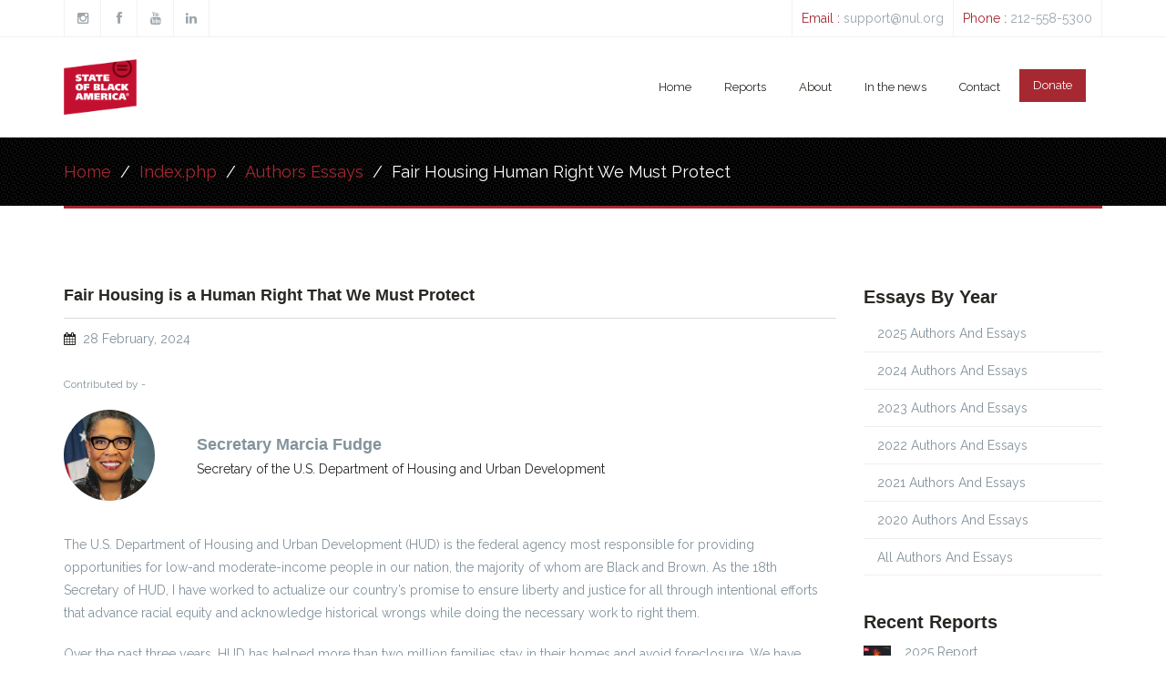

--- FILE ---
content_type: text/html; charset=UTF-8
request_url: https://stateofblackamerica.org/authors-essays/fair-housing-human-right-we-must-protect
body_size: 12655
content:


<!-- THEME DEBUG -->
<!-- THEME HOOK: 'html' -->
<!-- FILE NAME SUGGESTIONS:
   * html--node--588.html.twig
   * html--node--%.html.twig
   * html--node.html.twig
   x html.html.twig
-->
<!-- BEGIN OUTPUT from 'themes/custom/soba/templates/layout/html.html.twig' -->
<!DOCTYPE html>
<html lang="en" dir="ltr" style="--color--primary-hue:40;--color--primary-saturation:8%;--color--primary-lightness:15">
  <head>
    <meta charset="utf-8" />
<script async src="https://www.googletagmanager.com/gtag/js?id=G-398538705"></script>
<script>window.dataLayer = window.dataLayer || [];function gtag(){dataLayer.push(arguments)};gtag("js", new Date());gtag("set", "developer_id.dMDhkMT", true);gtag("config", "G-398538705", {"groups":"default","page_placeholder":"PLACEHOLDER_page_location"});</script>
<meta name="Generator" content="Drupal 10 (https://www.drupal.org)" />
<meta name="MobileOptimized" content="width" />
<meta name="HandheldFriendly" content="true" />
<meta name="viewport" content="width=device-width, initial-scale=1.0" />
<link rel="icon" href="/themes/custom/soba/assets/ico/favicon.ico" type="image/vnd.microsoft.icon" />
<link rel="canonical" href="http://stateofblackamerica.org/authors-essays/fair-housing-human-right-we-must-protect" />
<link rel="shortlink" href="http://stateofblackamerica.org/node/588" />

    <title>Fair Housing is a Human Right That We Must Protect | State of Black America</title>
    <link rel="stylesheet" media="all" href="/core/modules/system/css/components/align.module.css?szji4y" />
<link rel="stylesheet" media="all" href="/core/modules/system/css/components/fieldgroup.module.css?szji4y" />
<link rel="stylesheet" media="all" href="/core/modules/system/css/components/container-inline.module.css?szji4y" />
<link rel="stylesheet" media="all" href="/core/modules/system/css/components/clearfix.module.css?szji4y" />
<link rel="stylesheet" media="all" href="/core/modules/system/css/components/details.module.css?szji4y" />
<link rel="stylesheet" media="all" href="/core/modules/system/css/components/hidden.module.css?szji4y" />
<link rel="stylesheet" media="all" href="/core/modules/system/css/components/item-list.module.css?szji4y" />
<link rel="stylesheet" media="all" href="/core/modules/system/css/components/js.module.css?szji4y" />
<link rel="stylesheet" media="all" href="/core/modules/system/css/components/nowrap.module.css?szji4y" />
<link rel="stylesheet" media="all" href="/core/modules/system/css/components/position-container.module.css?szji4y" />
<link rel="stylesheet" media="all" href="/core/modules/system/css/components/progress.module.css?szji4y" />
<link rel="stylesheet" media="all" href="/core/modules/system/css/components/reset-appearance.module.css?szji4y" />
<link rel="stylesheet" media="all" href="/core/modules/system/css/components/resize.module.css?szji4y" />
<link rel="stylesheet" media="all" href="/core/modules/system/css/components/sticky-header.module.css?szji4y" />
<link rel="stylesheet" media="all" href="/core/modules/system/css/components/system-status-counter.css?szji4y" />
<link rel="stylesheet" media="all" href="/core/modules/system/css/components/system-status-report-counters.css?szji4y" />
<link rel="stylesheet" media="all" href="/core/modules/system/css/components/system-status-report-general-info.css?szji4y" />
<link rel="stylesheet" media="all" href="/core/modules/system/css/components/tabledrag.module.css?szji4y" />
<link rel="stylesheet" media="all" href="/core/modules/system/css/components/tablesort.module.css?szji4y" />
<link rel="stylesheet" media="all" href="/core/modules/system/css/components/tree-child.module.css?szji4y" />
<link rel="stylesheet" media="all" href="/core/themes/olivero/css/components/ajax-progress.module.css?szji4y" />
<link rel="stylesheet" media="all" href="/core/themes/olivero/css/components/autocomplete-loading.module.css?szji4y" />
<link rel="stylesheet" media="all" href="/core/modules/views/css/views.module.css?szji4y" />
<link rel="stylesheet" media="all" href="/modules/contrib/paragraphs/css/paragraphs.unpublished.css?szji4y" />
<link rel="stylesheet" media="all" href="/modules/contrib/better_social_sharing_buttons/css/better_social_sharing_buttons.css?szji4y" />
<link rel="stylesheet" media="all" href="/core/themes/olivero/css/base/fonts.css?szji4y" />
<link rel="stylesheet" media="all" href="/core/themes/olivero/css/base/variables.css?szji4y" />
<link rel="stylesheet" media="all" href="/core/themes/olivero/css/base/base.css?szji4y" />
<link rel="stylesheet" media="all" href="/core/themes/olivero/css/layout/layout.css?szji4y" />
<link rel="stylesheet" media="all" href="/core/themes/olivero/css/layout/grid.css?szji4y" />
<link rel="stylesheet" media="all" href="/core/themes/olivero/css/layout/layout-content-narrow.css?szji4y" />
<link rel="stylesheet" media="all" href="/core/themes/olivero/css/layout/layout-content-medium.css?szji4y" />
<link rel="stylesheet" media="all" href="/core/themes/olivero/css/layout/layout-footer.css?szji4y" />
<link rel="stylesheet" media="all" href="/core/themes/olivero/css/layout/region.css?szji4y" />
<link rel="stylesheet" media="all" href="/core/themes/olivero/css/layout/region-content.css?szji4y" />
<link rel="stylesheet" media="all" href="/core/themes/olivero/css/layout/region-hero.css?szji4y" />
<link rel="stylesheet" media="all" href="/core/themes/olivero/css/layout/region-secondary-menu.css?szji4y" />
<link rel="stylesheet" media="all" href="/core/themes/olivero/css/layout/social-bar.css?szji4y" />
<link rel="stylesheet" media="all" href="/core/themes/olivero/css/layout/views.css?szji4y" />
<link rel="stylesheet" media="all" href="/core/themes/olivero/css/layout/layout-sidebar.css?szji4y" />
<link rel="stylesheet" media="all" href="/core/themes/olivero/css/components/block.css?szji4y" />
<link rel="stylesheet" media="all" href="/core/themes/olivero/css/components/breadcrumb.css?szji4y" />
<link rel="stylesheet" media="all" href="/core/themes/olivero/css/components/embedded-media.css?szji4y" />
<link rel="stylesheet" media="all" href="/core/themes/olivero/css/components/footer.css?szji4y" />
<link rel="stylesheet" media="all" href="/core/themes/olivero/css/components/button.css?szji4y" />
<link rel="stylesheet" media="all" href="/core/themes/olivero/css/components/container-inline.module.css?szji4y" />
<link rel="stylesheet" media="all" href="/core/themes/olivero/css/components/fieldset.css?szji4y" />
<link rel="stylesheet" media="all" href="/core/themes/olivero/css/components/field.css?szji4y" />
<link rel="stylesheet" media="all" href="/core/themes/olivero/css/components/form.css?szji4y" />
<link rel="stylesheet" media="all" href="/core/themes/olivero/css/components/form-boolean.css?szji4y" />
<link rel="stylesheet" media="all" href="/core/themes/olivero/css/components/form-text.css?szji4y" />
<link rel="stylesheet" media="all" href="/core/themes/olivero/css/components/form-textarea.css?szji4y" />
<link rel="stylesheet" media="all" href="/core/themes/olivero/css/components/form-select.css?szji4y" />
<link rel="stylesheet" media="all" href="/core/themes/olivero/css/components/header-buttons-mobile.css?szji4y" />
<link rel="stylesheet" media="all" href="/core/themes/olivero/css/components/header-navigation.css?szji4y" />
<link rel="stylesheet" media="all" href="/core/themes/olivero/css/components/header-site-branding.css?szji4y" />
<link rel="stylesheet" media="all" href="/core/themes/olivero/css/components/header-sticky-toggle.css?szji4y" />
<link rel="stylesheet" media="all" href="/core/themes/olivero/css/components/hero.css?szji4y" />
<link rel="stylesheet" media="all" href="/core/themes/olivero/css/components/links.css?szji4y" />
<link rel="stylesheet" media="all" href="/core/themes/olivero/css/components/messages.css?szji4y" />
<link rel="stylesheet" media="all" href="/core/themes/olivero/css/components/navigation/nav-button-mobile.css?szji4y" />
<link rel="stylesheet" media="all" href="/core/themes/olivero/css/components/node.css?szji4y" />
<link rel="stylesheet" media="all" href="/core/themes/olivero/css/components/node-teaser.css?szji4y" />
<link rel="stylesheet" media="all" href="/core/themes/olivero/css/components/page-title.css?szji4y" />
<link rel="stylesheet" media="all" href="/core/themes/olivero/css/components/site-header.css?szji4y" />
<link rel="stylesheet" media="all" href="/core/themes/olivero/css/components/skip-link.css?szji4y" />
<link rel="stylesheet" media="all" href="/core/themes/olivero/css/components/pager.css?szji4y" />
<link rel="stylesheet" media="all" href="/core/themes/olivero/css/components/table.css?szji4y" />
<link rel="stylesheet" media="all" href="/core/themes/olivero/css/components/text-content.css?szji4y" />
<link rel="stylesheet" media="all" href="/core/themes/olivero/css/components/tabledrag.css?szji4y" />
<link rel="stylesheet" media="all" href="/core/themes/olivero/css/components/wide-content.css?szji4y" />
<link rel="stylesheet" media="all" href="/themes/custom/soba/assets/css/bootstrap.css?szji4y" />
<link rel="stylesheet" media="all" href="/themes/custom/soba/css/rs-plugin/settings.css?szji4y" />
<link rel="stylesheet" media="all" href="//cdn.jsdelivr.net/npm/swiper@10/swiper-bundle.min.css" />
<link rel="stylesheet" media="all" href="/themes/custom/soba/css/flexslider.css?szji4y" />
<link rel="stylesheet" media="all" href="/themes/custom/soba/css/style.css?szji4y" />
<link rel="stylesheet" media="all" href="/themes/custom/soba/css/fhmm.css?szji4y" />
<link rel="stylesheet" media="all" href="/themes/custom/soba/css/soba.css?szji4y" />
<link rel="stylesheet" media="all" href="/themes/custom/soba/css/simister.css?szji4y" />

    
    
<link rel="preload" href="/core/themes/olivero/fonts/metropolis/Metropolis-Regular.woff2" as="font" type="font/woff2" crossorigin>
<link rel="preload" href="/core/themes/olivero/fonts/metropolis/Metropolis-SemiBold.woff2" as="font" type="font/woff2" crossorigin>
<link rel="preload" href="/core/themes/olivero/fonts/metropolis/Metropolis-Bold.woff2" as="font" type="font/woff2" crossorigin>
<link rel="preload" href="/core/themes/olivero/fonts/lora/lora-v14-latin-regular.woff2" as="font" type="font/woff2" crossorigin>
    <noscript><link rel="stylesheet" href="/core/themes/olivero/css/components/navigation/nav-primary-no-js.css?szji4y" />
</noscript>
  </head>
  <body class="path-node page-node-type-essay page" data-spy="scroll" data-offset="75">
        <div class="animationload">
        <div id="intro"></div>
    </div>
    <a href="#main-content" class="visually-hidden focusable skip-link">
      Skip to main content
    </a>
    
    

<!-- THEME DEBUG -->
<!-- THEME HOOK: 'off_canvas_page_wrapper' -->
<!-- BEGIN OUTPUT from 'core/modules/system/templates/off-canvas-page-wrapper.html.twig' -->
  <div class="dialog-off-canvas-main-canvas" data-off-canvas-main-canvas>
    

<!-- THEME DEBUG -->
<!-- THEME HOOK: 'page' -->
<!-- FILE NAME SUGGESTIONS:
   * page--essay.html.twig
   * page--node--588.html.twig
   * page--node--%.html.twig
   * page--node.html.twig
   x page.html.twig
-->
<!-- BEGIN OUTPUT from 'themes/custom/soba/templates/layout/page.html.twig' -->

<div class="wrapper">
		<section class="section section--topbar topbar clearfix">
		<div class="container">
			<div class="row">
				<div class="col-lg-6 col-md-6 col-sm-6 col-xs-12">
											<div class="social clearfix">
							

<!-- THEME DEBUG -->
<!-- THEME HOOK: 'region' -->
<!-- FILE NAME SUGGESTIONS:
   * region--header-top-social.html.twig
   x region.html.twig
-->
<!-- BEGIN OUTPUT from 'themes/custom/soba/templates/layout/region.html.twig' -->

  <div class="region region--header-top-social">
    

<!-- THEME DEBUG -->
<!-- THEME HOOK: 'block' -->
<!-- FILE NAME SUGGESTIONS:
   * block--header-top-social--id--soba-socialblock.html.twig
   * block--header-top-social.html.twig
   * block--soba-socialblock.html.twig
   * block--block-content--4e8c9386-d29c-4102-aa76-c2c89b75451d.html.twig
   * block--block-content.html.twig
   * block--block-content.html.twig
   * block.html.twig
-->
<!-- INVALID FILE NAME SUGGESTIONS:
   See https://api.drupal.org/api/drupal/core!lib!Drupal!Core!Render!theme.api.php/function/hook_theme_suggestions_alter
   block__header_top_social__plugin_id__block_content:4e8c9386-d29c-4102-aa76-c2c89b75451d
-->
<!-- BEGIN OUTPUT from 'themes/custom/soba/templates/block/block--soba_socialblock.html.twig' -->
<div id="block-soba-socialblock" class="block block-social">
	
		
			<div class="content container-inline">

			<div class="social clearfix">
				<ul>
																																																																																																																																																																																																																					
																																				
										<li>
											<a target="_blank" data-placement="bottom" data-toggle="tooltip" data-original-title="Instagram" title="" href="https://www.instagram.com/naturbanleague">
												<i class="fa fa-instagram"></i>
											</a>
										</li>
																	
																				
																																				
										<li>
											<a target="_blank" data-placement="bottom" data-toggle="tooltip" data-original-title="Facebook" title="" href="https://www.facebook.com/NatUrbanLeague">
												<i class="fa fa-facebook"></i>
											</a>
										</li>
																	
																				
																																				
										<li>
											<a target="_blank" data-placement="bottom" data-toggle="tooltip" data-original-title="Youtube" title="" href="https://www.youtube.com/user/IAmEmpoweredVideo">
												<i class="fa fa-youtube"></i>
											</a>
										</li>
																	
																				
																																				
										<li>
											<a target="_blank" data-placement="bottom" data-toggle="tooltip" data-original-title="LinkedIn" title="" href="https://www.linkedin.com/company/national-urban-league/">
												<i class="fa fa-linkedin"></i>
											</a>
										</li>
																	
																																																</ul>
			</div>
			<!-- end social -->
		</div>
	</div>
<!-- END OUTPUT from 'themes/custom/soba/templates/block/block--soba_socialblock.html.twig' -->


  </div>

<!-- END OUTPUT from 'themes/custom/soba/templates/layout/region.html.twig' -->


						</div>
						<!-- end social -->
									</div>
				<!-- end col-lg-6 -->
				<div class="col-lg-6 col-md-6 col-sm-6 col-xs-12">
											<div class="callus clearfix">
							

<!-- THEME DEBUG -->
<!-- THEME HOOK: 'region' -->
<!-- FILE NAME SUGGESTIONS:
   * region--header-top-contact.html.twig
   x region.html.twig
-->
<!-- BEGIN OUTPUT from 'themes/custom/soba/templates/layout/region.html.twig' -->

  <div class="region region--header-top-contact">
    

<!-- THEME DEBUG -->
<!-- THEME HOOK: 'block' -->
<!-- FILE NAME SUGGESTIONS:
   * block--header-top-contact--id--soba-topcontactblock.html.twig
   * block--header-top-contact.html.twig
   * block--soba-topcontactblock.html.twig
   * block--block-content--506359e5-4fb9-4889-bdec-bc357ca09a68.html.twig
   * block--block-content.html.twig
   * block--block-content.html.twig
   * block.html.twig
-->
<!-- INVALID FILE NAME SUGGESTIONS:
   See https://api.drupal.org/api/drupal/core!lib!Drupal!Core!Render!theme.api.php/function/hook_theme_suggestions_alter
   block__header_top_contact__plugin_id__block_content:506359e5-4fb9-4889-bdec-bc357ca09a68
-->
<!-- BEGIN OUTPUT from 'themes/custom/soba/templates/block/block--soba_topcontactblock.html.twig' -->
<div id="block-soba-topcontactblock" class="block block-topcontact">
	
		
			<div class="content container-inline">
			<div class="callus clearfix">
				<ul>
											<li>
							<p>
								<span>Email
									:</span>
								<a href="mailto:support@nul.org">support@nul.org</a>
							</p>
						</li>
																<li>
							<p>
								<span>Phone :</span>
                                <a href="tel:212-558-5300">212-558-5300</a>
                            </p>
						</li>
									</ul>
			</div>
		</div>
	</div>

<!-- END OUTPUT from 'themes/custom/soba/templates/block/block--soba_topcontactblock.html.twig' -->


  </div>

<!-- END OUTPUT from 'themes/custom/soba/templates/layout/region.html.twig' -->


						</div>
									</div>
				<!-- end col-lg-6 -->
			</div>
			<!-- end row -->
		</div>
		<!-- end container -->
	</section>
	<header class="header clearfix">
		<div class="container">
			<div class="row main">
				<div class="brand-col col-lg-2 col-md-2 col-sm-2 pull-left">
											<div class="logo-wrapper clearfix">
							

<!-- THEME DEBUG -->
<!-- THEME HOOK: 'region' -->
<!-- FILE NAME SUGGESTIONS:
   * region--header-bottom-branding.html.twig
   x region.html.twig
-->
<!-- BEGIN OUTPUT from 'themes/custom/soba/templates/layout/region.html.twig' -->

  <div class="region region--header-bottom-branding">
    

<!-- THEME DEBUG -->
<!-- THEME HOOK: 'block' -->
<!-- FILE NAME SUGGESTIONS:
   * block--header-bottom-branding--id--soba-site-branding.html.twig
   * block--header-bottom-branding--plugin-id--system-branding-block.html.twig
   * block--header-bottom-branding.html.twig
   * block--soba-site-branding.html.twig
   x block--system-branding-block.html.twig
   * block--system.html.twig
   * block.html.twig
-->
<!-- BEGIN OUTPUT from 'themes/custom/soba/templates/block/block--system-branding-block.html.twig' -->


<div id="block-soba-site-branding" class="branding block block-system block-system-branding-block">
  
    
    <div class="branding__inner">
          <a href="/" rel="home" class="branding__logo">
        <img src="/sites/default/files/soba-new-logo_1.png" alt="Home" />
      </a>
          </div>
</div>

<!-- END OUTPUT from 'themes/custom/soba/templates/block/block--system-branding-block.html.twig' -->


  </div>

<!-- END OUTPUT from 'themes/custom/soba/templates/layout/region.html.twig' -->


						</div>
									</div>
				<!-- end col-lg-4 -->
				<div class="menu-col col-lg-10 col-md-10 col-sm-10 pull-right">
					<nav class="navbar navbar-default fhmm" role="navigation">
						<div class="navbar-header">
							<button type="button" data-toggle="collapse" data-target="#defaultmenu" class="navbar-toggle">
								<span class="icon-bar"></span>
								<span class="icon-bar"></span>
								<span class="icon-bar"></span>
							</button>
						</div>
						<!-- end navbar-header -->
						<div id="defaultmenu" class="navbar-collapse collapse container mobile-collapse-spacing">
															

<!-- THEME DEBUG -->
<!-- THEME HOOK: 'region' -->
<!-- FILE NAME SUGGESTIONS:
   x region--header-bottom-main-menu.html.twig
   * region.html.twig
-->
<!-- BEGIN OUTPUT from 'themes/custom/soba/templates/layout/region--header-bottom-main-menu.html.twig' -->

    

<!-- THEME DEBUG -->
<!-- THEME HOOK: 'block' -->
<!-- FILE NAME SUGGESTIONS:
   * block--header-bottom-main-menu--id--soba-mainnavigation.html.twig
   * block--header-bottom-main-menu--plugin-id--system-menu-block:main.html.twig
   x block--header-bottom-main-menu.html.twig
   * block--soba-mainnavigation.html.twig
   * block--system-menu-block--main.html.twig
   * block--system-menu-block.html.twig
   * block--system.html.twig
   * block.html.twig
-->
<!-- BEGIN OUTPUT from 'themes/custom/soba/templates/block/block--header-bottom-main-menu.html.twig' -->
<div  id="block-soba-mainnavigation" class="primary-nav block block-menu col-md-12 col-sm-12">
            
  <h2 class="visually-hidden block__title" id="block-soba-mainnavigation-menu">Main navigation</h2>
  
        

<!-- THEME DEBUG -->
<!-- THEME HOOK: 'menu__main' -->
<!-- FILE NAME SUGGESTIONS:
   x menu--main.html.twig
   * menu--header-bottom-main-menu.html.twig
   x menu--main.html.twig
   * menu.html.twig
-->
<!-- BEGIN OUTPUT from 'themes/custom/soba/templates/navigation/menu--main.html.twig' -->

  
    
    <ul class="nav navbar-nav">
            
                                          
        <li class="menu__item menu__item--link menu__item--level-1">
                              


                                  <a href="/" class="menu__link menu__link--link menu__link--level-1" data-drupal-link-system-path="&lt;front&gt;">Home</a>
                      
        </li>
      
                                          
        <li class="menu__item menu__item--link menu__item--level-1 menu__item--has-children dropdown fhmm-fw">
                              


                      <a href="/all-reports" class="menu__link menu__link--link menu__link--level-1 menu__link--has-children dropdown-toggle" data-toggle="dropdown">Reports</a>
              
    

    <ul class="dropdown-menu fullwidth">
			<li class="fhmm-content withoutdesc">
      <div class="container">
        <div class="row">
                
                                                                          <div class="col-lg-3 col-md-3 col-sm-4">
              <h3 class="title">Reports</h3>
                
    


    <ul class="custommenu">
            
                          
        
        
        <li class="menu__item menu__item--link menu__item--level-3">
                              
          <a href="https://stateofblackamerica.org/reports/2025" class="menu__link menu__link--link menu__link--level-3">Report 2025</a>

          
        </li>
      
                          
        
        
        <li class="menu__item menu__item--link menu__item--level-3">
                              
          <a href="/reports/2024" title="2024 Report" class="menu__link menu__link--link menu__link--level-3" data-drupal-link-system-path="node/558">Report 2024 </a>

          
        </li>
      
                          
        
        
        <li class="menu__item menu__item--link menu__item--level-3">
                              
          <a href="/reports/2023" class="menu__link menu__link--link menu__link--level-3" data-drupal-link-system-path="node/7">Report 2023</a>

          
        </li>
      
                          
        
        
        <li class="menu__item menu__item--link menu__item--level-3">
                              
          <a href="/reports/2022" class="menu__link menu__link--link menu__link--level-3" data-drupal-link-system-path="node/8">Report 2022</a>

          
        </li>
      
                          
        
        
        <li class="menu__item menu__item--link menu__item--level-3">
                              
          <a href="/reports/2021" class="menu__link menu__link--link menu__link--level-3" data-drupal-link-system-path="node/9">Report 2021</a>

          
        </li>
      
                          
        
        
        <li class="menu__item menu__item--link menu__item--level-3">
                              
          <a href="/reports/2020" class="menu__link menu__link--link menu__link--level-3" data-drupal-link-system-path="node/46">Report 2020</a>

          
        </li>
      
                          
        
        
        <li class="menu__item menu__item--link menu__item--level-3">
                              
          <a href="/reports" class="menu__link menu__link--link menu__link--level-3" data-drupal-link-system-path="reports">All Reports</a>

          
        </li>
          </ul>

  
            </div>
                      
                                                                          <div class="col-lg-3 col-md-3 col-sm-4">
              <h3 class="title">Executive Summary</h3>
                
    


    <ul class="custommenu">
            
                          
        
        
        <li class="menu__item menu__item--link menu__item--level-3">
                              
          <a href="https://stateofblackamerica.org/node/659" class="menu__link menu__link--link menu__link--level-3">Executive Summary 2025</a>

          
        </li>
      
                          
        
        
        <li class="menu__item menu__item--link menu__item--level-3">
                              
          <a href="/executive-summaries/2024" class="menu__link menu__link--link menu__link--level-3" data-drupal-link-system-path="node/571">Executive Summary 2024 </a>

          
        </li>
      
                          
        
        
        <li class="menu__item menu__item--link menu__item--level-3">
                              
          <a href="/executive-summaries/2023" class="menu__link menu__link--link menu__link--level-3" data-drupal-link-system-path="node/10">Executive Summary 2023</a>

          
        </li>
      
                          
        
        
        <li class="menu__item menu__item--link menu__item--level-3">
                              
          <a href="/executive-summaries/2022" class="menu__link menu__link--link menu__link--level-3" data-drupal-link-system-path="node/11">Executive Summary 2022</a>

          
        </li>
      
                          
        
        
        <li class="menu__item menu__item--link menu__item--level-3">
                              
          <a href="/executive-summaries/2021" class="menu__link menu__link--link menu__link--level-3" data-drupal-link-system-path="node/12">Executive Summary 2021</a>

          
        </li>
      
                          
        
        
        <li class="menu__item menu__item--link menu__item--level-3">
                              
          <a href="/executive-summaries/2020" class="menu__link menu__link--link menu__link--level-3" data-drupal-link-system-path="node/47">Executive Summary 2020</a>

          
        </li>
      
                          
        
        
        <li class="menu__item menu__item--link menu__item--level-3">
                              
          <a href="/executive-summaries" class="menu__link menu__link--link menu__link--level-3" data-drupal-link-system-path="executive-summaries">All Executive Summaries</a>

          
        </li>
          </ul>

  
            </div>
                      
                                                                          <div class="col-lg-3 col-md-3 col-sm-4">
              <h3 class="title">Equality Index</h3>
                
    


    <ul class="custommenu">
            
                          
        
        
        <li class="menu__item menu__item--link menu__item--level-3">
                              
          <a href="/equality-indexes/2024-equality-index" class="menu__link menu__link--link menu__link--level-3" data-drupal-link-system-path="equality-indexes/2024-equality-index">Equality Index 2024</a>

          
        </li>
      
                          
        
        
        <li class="menu__item menu__item--link menu__item--level-3">
                              
          <a href="/equality-indexes/2022" class="menu__link menu__link--link menu__link--level-3" data-drupal-link-system-path="node/77">Equality Index 2022</a>

          
        </li>
      
                          
        
        
        <li class="menu__item menu__item--link menu__item--level-3">
                              
          <a href="/equality-indexes/2020/black-white" class="menu__link menu__link--link menu__link--level-3" data-drupal-link-system-path="node/82">Black White Equality...</a>

          
        </li>
      
                          
        
        
        <li class="menu__item menu__item--link menu__item--level-3">
                              
          <a href="/equality-indexes/2020/hispanic-white" class="menu__link menu__link--link menu__link--level-3" data-drupal-link-system-path="node/83">Hispanic White Equal...</a>

          
        </li>
      
                          
        
        
        <li class="menu__item menu__item--link menu__item--level-3">
                              
          <a href="/equality-indexes" class="menu__link menu__link--link menu__link--level-3" data-drupal-link-system-path="equality-indexes">All Equality Indexes</a>

          
        </li>
          </ul>

  
            </div>
                      
                                                                          <div class="col-lg-3 col-md-3 col-sm-4">
              <h3 class="title">Authors &amp; Essays</h3>
                
    


    <ul class="custommenu">
            
                          
        
        
        <li class="menu__item menu__item--link menu__item--level-3">
                              
          <a href="/authors-essays/2025" class="menu__link menu__link--link menu__link--level-3" data-drupal-link-system-path="authors-essays/2025">Authors &amp; Essays 2025</a>

          
        </li>
      
                          
        
        
        <li class="menu__item menu__item--link menu__item--level-3">
                              
          <a href="/authors-essays/2024" class="menu__link menu__link--link menu__link--level-3" data-drupal-link-system-path="authors-essays/2024">Authors &amp; Essays 2024 </a>

          
        </li>
      
                          
        
        
        <li class="menu__item menu__item--link menu__item--level-3">
                              
          <a href="/authors-essays/2023" class="menu__link menu__link--link menu__link--level-3" data-drupal-link-system-path="authors-essays/2023">Authors &amp; Essays 2023</a>

          
        </li>
      
                          
        
        
        <li class="menu__item menu__item--link menu__item--level-3">
                              
          <a href="/authors-essays/2022" class="menu__link menu__link--link menu__link--level-3" data-drupal-link-system-path="authors-essays/2022">Authors &amp; Essays 2022</a>

          
        </li>
      
                          
        
        
        <li class="menu__item menu__item--link menu__item--level-3">
                              
          <a href="/authors-essays/2021" class="menu__link menu__link--link menu__link--level-3" data-drupal-link-system-path="authors-essays/2021">Authors &amp; Essays 2021</a>

          
        </li>
      
                          
        
        
        <li class="menu__item menu__item--link menu__item--level-3">
                              
          <a href="/authors-essays/2020" class="menu__link menu__link--link menu__link--level-3" data-drupal-link-system-path="authors-essays/2020">Authors &amp; Essays 2020</a>

          
        </li>
      
                          
        
        
        <li class="menu__item menu__item--link menu__item--level-3">
                              
          <a href="/authors-essays" class="menu__link menu__link--link menu__link--level-3" data-drupal-link-system-path="authors-essays">All Authors &amp; Essays</a>

          
        </li>
          </ul>

  
            </div>
                      
                                                                        
                                                                          <div class="col-lg-3 col-md-3 col-sm-4">
              <h3 class="title">Virtual Series</h3>
                
    


    <ul class="custommenu">
            
                          
        
        
        <li class="menu__item menu__item--link menu__item--level-3">
                              
          <a href="https://conference.iamempowered.com/cleveland-2025/sessions/opening-plenary-state-black-america-state-emergency-democracy-civil-rights" class="menu__link menu__link--link menu__link--level-3">2025 Virtual Series</a>

          
        </li>
      
                          
        
        
        <li class="menu__item menu__item--link menu__item--level-3">
                              
          <a href="/virtual-series/2024" class="menu__link menu__link--link menu__link--level-3" data-drupal-link-system-path="node/595">2024 Virtual Series</a>

          
        </li>
      
                          
        
        
        <li class="menu__item menu__item--link menu__item--level-3">
                              
          <a href="/virtual-series/2023" class="menu__link menu__link--link menu__link--level-3" data-drupal-link-system-path="node/16">2023 Virtual Series</a>

          
        </li>
      
                          
        
        
        <li class="menu__item menu__item--link menu__item--level-3">
                              
          <a href="/virtual-series/2022" class="menu__link menu__link--link menu__link--level-3" data-drupal-link-system-path="node/17">2022 Virtual Series</a>

          
        </li>
      
                          
        
        
        <li class="menu__item menu__item--link menu__item--level-3">
                              
          <a href="/virtual-series/2021" class="menu__link menu__link--link menu__link--level-3" data-drupal-link-system-path="node/18">2021 Virtual Series</a>

          
        </li>
      
                          
        
        
        <li class="menu__item menu__item--link menu__item--level-3">
                              
          <a href="/virtual-series/2020" class="menu__link menu__link--link menu__link--level-3" data-drupal-link-system-path="node/352">2020 Virtual Series</a>

          
        </li>
      
                          
        
        
        <li class="menu__item menu__item--link menu__item--level-3">
                              
          <a href="/virtual-series" class="menu__link menu__link--link menu__link--level-3" data-drupal-link-system-path="virtual-series">All Virtual Series</a>

          
        </li>
          </ul>

  
            </div>
                                </div>
        </div>
      </li>
    </ul>


  
          
        </li>
      
                                          
        <li class="menu__item menu__item--link menu__item--level-1">
                              


                                  <a href="/about" class="menu__link menu__link--link menu__link--level-1" data-drupal-link-system-path="node/32">About</a>
                      
        </li>
      
                                          
        <li class="menu__item menu__item--link menu__item--level-1">
                              


                                  <a href="/in-the-news" class="menu__link menu__link--link menu__link--level-1" data-drupal-link-system-path="in-the-news">In the news</a>
                      
        </li>
      
                                          
        <li class="menu__item menu__item--link menu__item--level-1">
                              


                                  <a href="/contact" class="menu__link menu__link--link menu__link--level-1" data-drupal-link-system-path="contact">Contact</a>
                      
        </li>
      
                                          
        <li class="menu__item menu__item--link menu__item--level-1">
                              


                                    <a href="https://nul.org/donate" class="btn--donate">Donate</a>
                      
        </li>
          </ul>



  


<!-- END OUTPUT from 'themes/custom/soba/templates/navigation/menu--main.html.twig' -->


    <div class="clearfix"></div>
</div>

<!-- END OUTPUT from 'themes/custom/soba/templates/block/block--header-bottom-main-menu.html.twig' -->



<!-- END OUTPUT from 'themes/custom/soba/templates/layout/region--header-bottom-main-menu.html.twig' -->


							
							<!-- end nav navbar-nav -->
														<!-- end nav navbar-nav navbar-right -->
						</div>
						<!-- end #navbar-collapse-1 -->
					</nav>
					<!-- end navbar navbar-default fhmm -->
				</div>
				<!-- end col-lg-8 -->
			</div>
			<!-- end row -->
		</div>
		<!-- end container -->
	</header>
			

<!-- THEME DEBUG -->
<!-- THEME HOOK: 'region' -->
<!-- FILE NAME SUGGESTIONS:
   * region--content-top.html.twig
   x region.html.twig
-->
<!-- BEGIN OUTPUT from 'themes/custom/soba/templates/layout/region.html.twig' -->

  <div class="region region--content-top">
    

<!-- THEME DEBUG -->
<!-- THEME HOOK: 'block' -->
<!-- FILE NAME SUGGESTIONS:
   * block--content-top--id--soba-breadcrumbs.html.twig
   * block--content-top--plugin-id--system-breadcrumb-block.html.twig
   * block--content-top.html.twig
   * block--soba-breadcrumbs.html.twig
   * block--system-breadcrumb-block.html.twig
   * block--system.html.twig
   x block.html.twig
-->
<!-- BEGIN OUTPUT from 'themes/custom/soba/templates/block/block.html.twig' -->


<div id="block-soba-breadcrumbs" class="block block-system block-system-breadcrumb-block">
  
    
      <div class="block__content">
      

<!-- THEME DEBUG -->
<!-- THEME HOOK: 'breadcrumb' -->
<!-- BEGIN OUTPUT from 'themes/custom/soba/templates/navigation/breadcrumb.html.twig' -->
        <section class="post-wrapper-top dm-shadow clearfix">
            <div class="container">
                <div class="row">
                   <div class="col-lg-12">
                    <ul class="breadcrumb">
                        <li><a href="/">Home</a></li>
                        &nbsp;/&nbsp;
                                                                        <li><a href="/index.php">Index.php</a></li>
                        &nbsp;/&nbsp;
                                                                                                <li><a href="/index.php/authors-essays">Authors Essays</a></li>
                        &nbsp;/&nbsp;
                                                                                                <li>Fair Housing Human Right We Must Protect</li>
                                                                    </ul>
                </div>
                </div>
            </div>
        </section><!-- end post-wrapper-top -->

<!-- END OUTPUT from 'themes/custom/soba/templates/navigation/breadcrumb.html.twig' -->


    </div>
  </div>

<!-- END OUTPUT from 'themes/custom/soba/templates/block/block.html.twig' -->



<!-- THEME DEBUG -->
<!-- THEME HOOK: 'block' -->
<!-- FILE NAME SUGGESTIONS:
   * block--content-top--id--soba-messages.html.twig
   * block--content-top--plugin-id--system-messages-block.html.twig
   * block--content-top.html.twig
   * block--soba-messages.html.twig
   x block--system-messages-block.html.twig
   * block--system.html.twig
   * block.html.twig
-->
<!-- BEGIN OUTPUT from 'core/modules/system/templates/block--system-messages-block.html.twig' -->
<div data-drupal-messages-fallback class="hidden messages-list"></div>

<!-- END OUTPUT from 'core/modules/system/templates/block--system-messages-block.html.twig' -->


  </div>

<!-- END OUTPUT from 'themes/custom/soba/templates/layout/region.html.twig' -->


	
	<section class="section postwrapper clearfix">
		<div class="container">
			<div class="row main">
				<div class="half-width clearfix">
											<div id="content" class="col-lg-9 col-md-9 col-sm-9 col-xs-12">
							

<!-- THEME DEBUG -->
<!-- THEME HOOK: 'region' -->
<!-- FILE NAME SUGGESTIONS:
   x region--content.html.twig
   * region.html.twig
-->
<!-- BEGIN OUTPUT from 'themes/custom/soba/templates/layout/region--content.html.twig' -->


  <div class="region region--content" id="content">
    

<!-- THEME DEBUG -->
<!-- THEME HOOK: 'block' -->
<!-- FILE NAME SUGGESTIONS:
   * block--content--id--soba-content.html.twig
   * block--content--plugin-id--system-main-block.html.twig
   * block--content.html.twig
   * block--soba-content.html.twig
   * block--system-main-block.html.twig
   * block--system.html.twig
   x block.html.twig
-->
<!-- BEGIN OUTPUT from 'themes/custom/soba/templates/block/block.html.twig' -->


<div id="block-soba-content" class="block block-system block-system-main-block">
  
    
      <div class="block__content">
      

<!-- THEME DEBUG -->
<!-- THEME HOOK: 'node' -->
<!-- FILE NAME SUGGESTIONS:
   * node--588--full.html.twig
   * node--588.html.twig
   * node--essay--full.html.twig
   x node--essay.html.twig
   * node--full.html.twig
   * node.html.twig
-->
<!-- BEGIN OUTPUT from 'themes/custom/soba/templates/content/node--essay.html.twig' -->




<div  class="node node--type-essay node--view-mode-full">
	<header class="">
		
				
	</header>
	<div class="node__content">
	  				<div class="contextual w-100">
				<a href="/node/588/edit" role="button" class="trigger focusable" type="button">Open edit form</a>
			</div>
  				<div class="blog_wrap single_wrap">
        <div class="title">
            <h3>
                <a href="/authors-essays/fair-housing-human-right-we-must-protect" rel="bookmark">

<!-- THEME DEBUG -->
<!-- THEME HOOK: 'field' -->
<!-- FILE NAME SUGGESTIONS:
   * field--node--title--essay.html.twig
   x field--node--title.html.twig
   * field--node--essay.html.twig
   * field--title.html.twig
   * field--string.html.twig
   * field.html.twig
-->
<!-- BEGIN OUTPUT from 'core/modules/node/templates/field--node--title.html.twig' -->

<span>Fair Housing is a Human Right That We Must Protect</span>

<!-- END OUTPUT from 'core/modules/node/templates/field--node--title.html.twig' -->

</a>
            </h3>
        </div>
        <div class="media_element">
                    </div>
				<div class="post_meta">
           									<span class="metadata__date">
						<i class="fa fa-calendar"></i>
						28  February,  2024
					</span>
												</div>
				<!-- end post-meta -->

    <div class="contributors">
    							<span class="small">Contributed by -</span>
							<div class="row authorbox_wrapper clearfix">
										            <div class="col-sm-2">
              <div class="authorbox__image">
                <a href="/authors/secretary-marcia-fudge">
                  <img class="img-circle alignleft" width="100" src="/sites/default/files/2024-02/Secretary%20Marcia%20Fudgev2.jpg" alt="Secretary Marcia Fudge">
                </a>
              </div>
            </div>
					<div class="col-sm-10">
            <div class="authorbox__meta">
              <h4 class="name">
                Secretary Marcia Fudge
              </h4>
              <span class="position">Secretary of the U.S. Department of Housing and Urban Development</span>
              <span class="organization">  </span>
						</div>
					</div>
				</div>
				<!-- authorbox_wrapper -->
							    </div>



			<div class="post_desc">
			<p>The U.S. Department of Housing and Urban Development (HUD) is the federal agency most responsible for providing opportunities for low-and moderate-income people in our nation, the majority of whom are Black and Brown. As the 18th Secretary of HUD, I have worked to actualize our country’s promise to ensure liberty and justice for all through intentional efforts that advance racial equity and acknowledge historical wrongs while doing the necessary work to right them.&nbsp;</p><p>Over the past three years, HUD has helped more than two million families stay in their homes and avoid foreclosure. We have supported nearly 1.8 million homeowners with purchase mortgages through the Federal Housing Administration (FHA), all while outpacing the rest of the market by serving three times as many Black borrowers and twice as many Hispanic borrowers based on the percentage of volume in our portfolio.</p><p>To help even more people become homeowners, we have removed barriers for those with student loan debt trying to buy a home with an FHA-insured mortgage. Understanding that Black and Brown borrowers disproportionately carry student loan debt, more specifically income-based repayment plans, we ensured that this debt wasn’t weighed more heavily than any other type of debt. We also know limited credit can be an impediment for these communities. In response, we’ve made it so a person’s positive rental history can help determine creditworthiness in FHA’s automated underwriting process.&nbsp; &nbsp;</p><p>As we all know, there is still more work to do. The Biden-Harris Administration is committed to improving how government serves the most vulnerable among us and communities that have often been overlooked. Every day, HUD deploys resources in ways that move our country forward toward progress and empower the people who are most impacted by our policies to build better futures for themselves and the generations that will follow them. Our intentional efforts to uplift the voices and experiences of impacted people align with the struggles from which vital civil rights legislation was born, and our work speaks to the continuous movement for racial justice and equality in our nation. This is necessary to build a better country and help Black and Brown communities collectively achieve the goals of pivotal legislation like the Civil Rights Act of 1964 and the Fair Housing Act of 1968.</p><p>In fact, the Civil Rights Act of 1964 came to be thanks to the steadfast actions of those who stood up to an unjust system. Their demands for change beget an affirmation that the federal government should not be in the business of financing discrimination based on race, color, or national origin, a prohibition that extends to recipients of HUD funding and programs funded by our Department and other federal agencies. Sixty years later, this law continues to be necessary in the ongoing fight against racial discrimination in housing.</p><p>Through Title VI of the Civil Rights Act of 1964, we have worked to protect tenants facing racially motivated harassment from their housing provider. We help Black and Brown tenants learn about rental vacancies and open waiting lists. Because of Title VI, we are working to ensure those who have paid their debt to society are screened fairly on their rental applications. Under the Department’s other tool, the Fair Housing Act, which expands protections even further, HUD is directed to administer our programs and activities in a manner that affirmatively furthers fair housing and realizes the full promise of the law. We hope to have a final rule that gets us there soon.</p><p>Beyond establishing a legal imperative, our nation’s civil rights laws demonstrate our country’s moral obligation to allow everyone, especially those who have borne the brunt of systemic injustice, to attain true liberty. The Biden-Harris Administration has demonstrated its commitment to living up to these ideals. We will continue doing all that is necessary to ensure people of this country from all backgrounds can thrive. But we cannot do this work alone. The current moment calls on everyone who believes this country is a land where freedom is a right, not a privilege, to speak up, speak out, and demand that our system works for all.&nbsp;</p>
			</div>
			<!-- end post_desc -->

		</div>
		<!-- end blog-wrap -->
	</div>
</div>

<!-- END OUTPUT from 'themes/custom/soba/templates/content/node--essay.html.twig' -->


    </div>
  </div>

<!-- END OUTPUT from 'themes/custom/soba/templates/block/block.html.twig' -->


  </div>

<!-- END OUTPUT from 'themes/custom/soba/templates/layout/region--content.html.twig' -->


						</div>
						<!-- end col-lg-9 -->
																<div id="sidebar" class="col-lg-3 col-md-3 col-sm-3 col-xs-12">
							

<!-- THEME DEBUG -->
<!-- THEME HOOK: 'region' -->
<!-- FILE NAME SUGGESTIONS:
   x region--sidebar.html.twig
   * region.html.twig
-->
<!-- BEGIN OUTPUT from 'themes/custom/soba/templates/layout/region--sidebar.html.twig' -->



  <aside class="region region--sidebar">
    

<!-- THEME DEBUG -->
<!-- THEME HOOK: 'block' -->
<!-- FILE NAME SUGGESTIONS:
   * block--sidebar--id--soba-widgetblockauthorsandessaysbyyear.html.twig
   x block--sidebar.html.twig
   * block--soba-widgetblockauthorsandessaysbyyear.html.twig
   * block--block-content--4c69129d-2851-461d-98d5-07e7c4bea9b2.html.twig
   * block--block-content.html.twig
   * block--block-content.html.twig
   * block.html.twig
-->
<!-- INVALID FILE NAME SUGGESTIONS:
   See https://api.drupal.org/api/drupal/core!lib!Drupal!Core!Render!theme.api.php/function/hook_theme_suggestions_alter
   block__sidebar__plugin_id__block_content:4c69129d-2851-461d-98d5-07e7c4bea9b2
-->
<!-- BEGIN OUTPUT from 'themes/custom/soba/templates/block/block--sidebar.html.twig' -->


<div id="block-soba-widgetblockauthorsandessaysbyyear" class="block block-block-content block-block-content4c69129d-2851-461d-98d5-07e7c4bea9b2 widget">
  
    
      <div class="block__content">
      

<!-- THEME DEBUG -->
<!-- THEME HOOK: 'field' -->
<!-- FILE NAME SUGGESTIONS:
   * field--block-content--field-widget-1-title--menu-widget-1.html.twig
   * field--block-content--field-widget-1-title.html.twig
   * field--block-content--menu-widget-1.html.twig
   x field--field-widget-1-title.html.twig
   * field--string.html.twig
   * field.html.twig
-->
<!-- BEGIN OUTPUT from 'themes/custom/soba/templates/field/field--field-widget-1-title.html.twig' -->

          <div class="title"><h3>Essays By Year</h3></div>
    
<!-- END OUTPUT from 'themes/custom/soba/templates/field/field--field-widget-1-title.html.twig' -->



<!-- THEME DEBUG -->
<!-- THEME HOOK: 'field' -->
<!-- FILE NAME SUGGESTIONS:
   * field--block-content--field-widget-1-menu-item--menu-widget-1.html.twig
   * field--block-content--field-widget-1-menu-item.html.twig
   * field--block-content--menu-widget-1.html.twig
   x field--field-widget-1-menu-item.html.twig
   * field--link.html.twig
   * field.html.twig
-->
<!-- BEGIN OUTPUT from 'themes/custom/soba/templates/field/field--field-widget-1-menu-item.html.twig' -->

<ul class="nav nav-tabs nav-stacked">
              <li><a href="/authors-essays/2025">2025 Authors And Essays</a></li>
            <li><a href="/authors-essays/2024">2024 Authors And Essays</a></li>
            <li><a href="/authors-essays/2023">2023 Authors And Essays</a></li>
            <li><a href="/authors-essays/2022">2022 Authors And Essays</a></li>
            <li><a href="/authors-essays/2021">2021 Authors And Essays</a></li>
            <li><a href="/authors-essays/2020">2020 Authors And Essays</a></li>
            <li><a href="/authors-essays">All Authors And Essays</a></li>
        </ul>

<!-- END OUTPUT from 'themes/custom/soba/templates/field/field--field-widget-1-menu-item.html.twig' -->


    </div>
  </div>

<!-- END OUTPUT from 'themes/custom/soba/templates/block/block--sidebar.html.twig' -->



<!-- THEME DEBUG -->
<!-- THEME HOOK: 'block' -->
<!-- FILE NAME SUGGESTIONS:
   * block--sidebar--id--soba-block-all-reports-widget.html.twig
   x block--sidebar.html.twig
   * block--soba-block-all-reports-widget.html.twig
   * block--views-block--report-content-type-views-widget-block-all-reports.html.twig
   * block--views-block.html.twig
   * block--views.html.twig
   * block.html.twig
-->
<!-- INVALID FILE NAME SUGGESTIONS:
   See https://api.drupal.org/api/drupal/core!lib!Drupal!Core!Render!theme.api.php/function/hook_theme_suggestions_alter
   block__sidebar__plugin_id__views_block:report_content_type_views-widget_block_all_reports
-->
<!-- BEGIN OUTPUT from 'themes/custom/soba/templates/block/block--sidebar.html.twig' -->


<div class="views-element-container block block-views block-views-blockreport-content-type-views-widget-block-all-reports widget" id="block-soba-block-all-reports-widget">
  
      <h3 class="title">Recent Reports</h3>
    
      <div class="block__content">
      

<!-- THEME DEBUG -->
<!-- THEME HOOK: 'container' -->
<!-- BEGIN OUTPUT from 'core/modules/system/templates/container.html.twig' -->
<div>

<!-- THEME DEBUG -->
<!-- THEME HOOK: 'views_view__report_content_type_views__widget_block_all_reports' -->
<!-- FILE NAME SUGGESTIONS:
   x views-view--report-content-type-views--widget-block-all-reports.html.twig
   * views-view--report-content-type-views.html.twig
   x views-view--report-content-type-views--widget-block-all-reports.html.twig
   * views-view.html.twig
-->
<!-- BEGIN OUTPUT from 'themes/custom/soba/templates/views/views-view--report-content-type-views--widget-block-all-reports.html.twig' -->
<div class="view view-report-content-type-views view-id-report_content_type_views view-display-id-widget_block_all_reports js-view-dom-id-fe694191da043f979e9ed49bc08d3c2e3e86b19aef7ad8afbd2a88efb967f2e2">
  
    
      
      <ul class="recent_posts_widget">
      

<!-- THEME DEBUG -->
<!-- THEME HOOK: 'views_view_unformatted' -->
<!-- BEGIN OUTPUT from 'themes/custom/soba/templates/views/views-view-unformatted.html.twig' -->



<!-- THEME DEBUG -->
<!-- THEME HOOK: 'views_view_fields' -->
<!-- BEGIN OUTPUT from 'themes/custom/soba/templates/views/views-view-fields.html.twig' -->



<!-- THEME DEBUG -->
<!-- THEME HOOK: 'views_view_field' -->
<!-- BEGIN OUTPUT from 'themes/custom/soba/templates/views/views-view-field.html.twig' -->
                                    <li>
                                        <a href="/reports/2025">
                                        <img src="/sites/default/files/2025-07/NUL-SOBA-Executive%20Summary-2025-web_Page_01.png" alt="NUL-SOBA-Executive Summary-2025-web_Page_01.png ">
2025 Report

                                        </a>
                                        <a class="readmore" href="/reports/2025">Read more</a>
                                    </li>          
<!-- END OUTPUT from 'themes/custom/soba/templates/views/views-view-field.html.twig' -->


<!-- END OUTPUT from 'themes/custom/soba/templates/views/views-view-fields.html.twig' -->



<!-- THEME DEBUG -->
<!-- THEME HOOK: 'views_view_fields' -->
<!-- BEGIN OUTPUT from 'themes/custom/soba/templates/views/views-view-fields.html.twig' -->



<!-- THEME DEBUG -->
<!-- THEME HOOK: 'views_view_field' -->
<!-- BEGIN OUTPUT from 'themes/custom/soba/templates/views/views-view-field.html.twig' -->
                                    <li>
                                        <a href="/reports/2024">
                                        <img src="/sites/default/files/2024-02/NUL-SOBA-2024-Cover_700x900.png" alt="2024 State of Black America">
 2024 Report

                                        </a>
                                        <a class="readmore" href="/reports/2024">Read more</a>
                                    </li>          
<!-- END OUTPUT from 'themes/custom/soba/templates/views/views-view-field.html.twig' -->


<!-- END OUTPUT from 'themes/custom/soba/templates/views/views-view-fields.html.twig' -->



<!-- THEME DEBUG -->
<!-- THEME HOOK: 'views_view_fields' -->
<!-- BEGIN OUTPUT from 'themes/custom/soba/templates/views/views-view-fields.html.twig' -->



<!-- THEME DEBUG -->
<!-- THEME HOOK: 'views_view_field' -->
<!-- BEGIN OUTPUT from 'themes/custom/soba/templates/views/views-view-field.html.twig' -->
                                    <li>
                                        <a href="/reports/2023">
                                        <img src="/sites/default/files/2023-09/executive-summary-2023-cover.jpg" alt="Executive Summary 2023, National Urban League, State of Black America">
2023 Report

                                        </a>
                                        <a class="readmore" href="/reports/2023">Read more</a>
                                    </li>          
<!-- END OUTPUT from 'themes/custom/soba/templates/views/views-view-field.html.twig' -->


<!-- END OUTPUT from 'themes/custom/soba/templates/views/views-view-fields.html.twig' -->



<!-- THEME DEBUG -->
<!-- THEME HOOK: 'views_view_fields' -->
<!-- BEGIN OUTPUT from 'themes/custom/soba/templates/views/views-view-fields.html.twig' -->



<!-- THEME DEBUG -->
<!-- THEME HOOK: 'views_view_field' -->
<!-- BEGIN OUTPUT from 'themes/custom/soba/templates/views/views-view-field.html.twig' -->
                                    <li>
                                        <a href="/reports/2022">
                                        <img src="/sites/default/files/2023-09/executive-summary-2022-cover.png" alt="Executive Summary 2022">
2022 Report

                                        </a>
                                        <a class="readmore" href="/reports/2022">Read more</a>
                                    </li>          
<!-- END OUTPUT from 'themes/custom/soba/templates/views/views-view-field.html.twig' -->


<!-- END OUTPUT from 'themes/custom/soba/templates/views/views-view-fields.html.twig' -->


<!-- END OUTPUT from 'themes/custom/soba/templates/views/views-view-unformatted.html.twig' -->


    </ul>
  
          </div>

<!-- END OUTPUT from 'themes/custom/soba/templates/views/views-view--report-content-type-views--widget-block-all-reports.html.twig' -->

</div>

<!-- END OUTPUT from 'core/modules/system/templates/container.html.twig' -->


    </div>
  </div>

<!-- END OUTPUT from 'themes/custom/soba/templates/block/block--sidebar.html.twig' -->


  </aside>

<!-- END OUTPUT from 'themes/custom/soba/templates/layout/region--sidebar.html.twig' -->


						</div>
						<!-- end sidebar -->
									</div>
				<!-- end half-width -->
			</div>
			<!-- end row -->
		</div>
		<!-- end container -->
	</section>
			

<!-- THEME DEBUG -->
<!-- THEME HOOK: 'region' -->
<!-- FILE NAME SUGGESTIONS:
   * region--content-bottom.html.twig
   x region.html.twig
-->
<!-- BEGIN OUTPUT from 'themes/custom/soba/templates/layout/region.html.twig' -->

  <div class="region region--content-bottom">
    

<!-- THEME DEBUG -->
<!-- THEME HOOK: 'block' -->
<!-- FILE NAME SUGGESTIONS:
   * block--content-bottom--id--soba-views-block--partner-content-type-views-partners-block.html.twig
   * block--content-bottom.html.twig
   * block--soba-views-block--partner-content-type-views-partners-block.html.twig
   * block--views-block--partner-content-type-views-partners-block.html.twig
   * block--views-block.html.twig
   * block--views.html.twig
   x block.html.twig
-->
<!-- INVALID FILE NAME SUGGESTIONS:
   See https://api.drupal.org/api/drupal/core!lib!Drupal!Core!Render!theme.api.php/function/hook_theme_suggestions_alter
   block__content_bottom__plugin_id__views_block:partner_content_type_views-partners_block
-->
<!-- BEGIN OUTPUT from 'themes/custom/soba/templates/block/block.html.twig' -->


<div class="views-element-container block block-views block-views-blockpartner-content-type-views-partners-block" id="block-soba-views-block-partner-content-type-views-partners-block">
  
    
      <div class="block__content">
      

<!-- THEME DEBUG -->
<!-- THEME HOOK: 'container' -->
<!-- BEGIN OUTPUT from 'core/modules/system/templates/container.html.twig' -->
<div>

<!-- THEME DEBUG -->
<!-- THEME HOOK: 'views_view__partner_content_type_views__partners_block' -->
<!-- FILE NAME SUGGESTIONS:
   x views-view--partner-content-type-views--partners-block.html.twig
   * views-view--partner-content-type-views.html.twig
   x views-view--partner-content-type-views--partners-block.html.twig
   * views-view.html.twig
-->
<!-- BEGIN OUTPUT from 'themes/custom/soba/templates/views/views-view--partner-content-type-views--partners-block.html.twig' -->
<div class="view view-partner-content-type-views view-id-partner_content_type_views view-display-id-partners_block js-view-dom-id-2d01ca7c72ec293681c99b88a10146aeebf076d88eae63206caa7bb4160a6762">
			<section class="section section--partners whitewrapper bordertop clearfix">
				<div class="container">
					<div class="row">
  
    
      <div class="view-header">
      <div class="title text-center">
  <h1>Our Partners</h1>
  <hr>
  <p class="lead">Key partners supporting the National Urban League's mission for State of Black America Report
  </p>
</div>
    </div>
      
      <div class="view-content d-flex justify-content-end">
      

<!-- THEME DEBUG -->
<!-- THEME HOOK: 'views_view_unformatted__partner_content_type_views__partners_block' -->
<!-- FILE NAME SUGGESTIONS:
   x views-view-unformatted--partner-content-type-views--partners-block.html.twig
   * views-view-unformatted--partner-content-type-views.html.twig
   x views-view-unformatted--partner-content-type-views--partners-block.html.twig
   * views-view-unformatted.html.twig
-->
<!-- BEGIN OUTPUT from 'themes/custom/soba/templates/views/views-view-unformatted--partner-content-type-views--partners-block.html.twig' -->
    <div class="views-row col-lg-3 col-md-3 col-sm-6 col-xs-12">

<!-- THEME DEBUG -->
<!-- THEME HOOK: 'views_view_fields__partner_content_type_views__partners_block' -->
<!-- FILE NAME SUGGESTIONS:
   x views-view-fields--partner-content-type-views--partners-block.html.twig
   * views-view-fields--partner-content-type-views.html.twig
   x views-view-fields--partner-content-type-views--partners-block.html.twig
   * views-view-fields.html.twig
-->
<!-- BEGIN OUTPUT from 'themes/custom/soba/templates/views/views-view-fields--partner-content-type-views--partners-block.html.twig' -->
<div class="views-field views-field-field-partner__url"><div class="field-content">

<!-- THEME DEBUG -->
<!-- THEME HOOK: 'views_view_field' -->
<!-- BEGIN OUTPUT from 'themes/custom/soba/templates/views/views-view-field.html.twig' -->

<!-- END OUTPUT from 'themes/custom/soba/templates/views/views-view-field.html.twig' -->

</div></div>
<!-- END OUTPUT from 'themes/custom/soba/templates/views/views-view-fields--partner-content-type-views--partners-block.html.twig' -->

</div>
    <div class="views-row col-lg-3 col-md-3 col-sm-6 col-xs-12">

<!-- THEME DEBUG -->
<!-- THEME HOOK: 'views_view_fields__partner_content_type_views__partners_block' -->
<!-- FILE NAME SUGGESTIONS:
   x views-view-fields--partner-content-type-views--partners-block.html.twig
   * views-view-fields--partner-content-type-views.html.twig
   x views-view-fields--partner-content-type-views--partners-block.html.twig
   * views-view-fields.html.twig
-->
<!-- BEGIN OUTPUT from 'themes/custom/soba/templates/views/views-view-fields--partner-content-type-views--partners-block.html.twig' -->
<div class="views-field views-field-field-partner__url"><div class="field-content">

<!-- THEME DEBUG -->
<!-- THEME HOOK: 'views_view_field' -->
<!-- BEGIN OUTPUT from 'themes/custom/soba/templates/views/views-view-field.html.twig' -->
<div class="client ImageWrapper GrayScale" data-effect="fade">
<a href="https://nul.org/washington-bureau">
<img src="/sites/default/files/2024-02/nulwb.png" />
</a>
</div>
<!-- END OUTPUT from 'themes/custom/soba/templates/views/views-view-field.html.twig' -->

</div></div>
<!-- END OUTPUT from 'themes/custom/soba/templates/views/views-view-fields--partner-content-type-views--partners-block.html.twig' -->

</div>
    <div class="views-row col-lg-3 col-md-3 col-sm-6 col-xs-12">

<!-- THEME DEBUG -->
<!-- THEME HOOK: 'views_view_fields__partner_content_type_views__partners_block' -->
<!-- FILE NAME SUGGESTIONS:
   x views-view-fields--partner-content-type-views--partners-block.html.twig
   * views-view-fields--partner-content-type-views.html.twig
   x views-view-fields--partner-content-type-views--partners-block.html.twig
   * views-view-fields.html.twig
-->
<!-- BEGIN OUTPUT from 'themes/custom/soba/templates/views/views-view-fields--partner-content-type-views--partners-block.html.twig' -->
<div class="views-field views-field-field-partner__url"><div class="field-content">

<!-- THEME DEBUG -->
<!-- THEME HOOK: 'views_view_field' -->
<!-- BEGIN OUTPUT from 'themes/custom/soba/templates/views/views-view-field.html.twig' -->
<div class="client ImageWrapper GrayScale" data-effect="fade">
<a href="https://www.spglobal.com/marketintelligence/en/">
<img src="/sites/default/files/2024-02/ihs.jpeg" />
</a>
</div>
<!-- END OUTPUT from 'themes/custom/soba/templates/views/views-view-field.html.twig' -->

</div></div>
<!-- END OUTPUT from 'themes/custom/soba/templates/views/views-view-fields--partner-content-type-views--partners-block.html.twig' -->

</div>



<!-- END OUTPUT from 'themes/custom/soba/templates/views/views-view-unformatted--partner-content-type-views--partners-block.html.twig' -->


    </div>
  
            </div>
  </div>
  </section>
</div>

<!-- END OUTPUT from 'themes/custom/soba/templates/views/views-view--partner-content-type-views--partners-block.html.twig' -->

</div>

<!-- END OUTPUT from 'core/modules/system/templates/container.html.twig' -->


    </div>
  </div>

<!-- END OUTPUT from 'themes/custom/soba/templates/block/block.html.twig' -->



<!-- THEME DEBUG -->
<!-- THEME HOOK: 'block' -->
<!-- FILE NAME SUGGESTIONS:
   * block--content-bottom--id--soba-bettersocialsharingbuttons.html.twig
   * block--content-bottom--plugin-id--social-sharing-buttons-block.html.twig
   * block--content-bottom.html.twig
   * block--soba-bettersocialsharingbuttons.html.twig
   * block--social-sharing-buttons-block.html.twig
   * block--better-social-sharing-buttons.html.twig
   x block.html.twig
-->
<!-- BEGIN OUTPUT from 'themes/custom/soba/templates/block/block.html.twig' -->


<div id="block-soba-bettersocialsharingbuttons" class="block block-better-social-sharing-buttons block-social-sharing-buttons-block">
  
    
      <div class="block__content">
      

<!-- THEME DEBUG -->
<!-- THEME HOOK: 'better_social_sharing_buttons' -->
<!-- BEGIN OUTPUT from 'themes/custom/soba/templates/modules/better-social-sharing-buttons.html.twig' -->


<div style="display: none"><link rel="preload" href="/modules/contrib/better_social_sharing_buttons/assets/dist/sprites/social-icons--no-color.svg" as="image" type="image/svg+xml" crossorigin="anonymous" /></div>



<div class="social-sharing-buttons bordertop">
<div class="social-links">
                <a href="https://www.facebook.com/sharer/sharer.php?u=http://stateofblackamerica.org/authors-essays/fair-housing-human-right-we-must-protect&amp;title=Fair%20Housing%20is%20a%20Human%20Right%20That%20We%20Must%20Protect" target="_blank" title="Share to Facebook" aria-label="Share to Facebook" class="social-sharing-buttons__button share-facebook" rel="noopener">
            <svg width="32px" height="32px" style="border-radius:50%;">
                <use href="/modules/contrib/better_social_sharing_buttons/assets/dist/sprites/social-icons--no-color.svg#facebook" />
            </svg>
        </a>
    
                <a href="https://twitter.com/intent/tweet?text=Fair%20Housing%20is%20a%20Human%20Right%20That%20We%20Must%20Protect+http://stateofblackamerica.org/authors-essays/fair-housing-human-right-we-must-protect" target="_blank" title="Share to X" aria-label="Share to X" class="social-sharing-buttons__button share-x" rel="noopener">
            <svg width="32px" height="32px" style="border-radius:50%;">
                <use href="/modules/contrib/better_social_sharing_buttons/assets/dist/sprites/social-icons--no-color.svg#x" />
            </svg>
        </a>
    
        
        
        
                <a href="https://www.linkedin.com/sharing/share-offsite/?url=http://stateofblackamerica.org/authors-essays/fair-housing-human-right-we-must-protect" target="_blank" title="Share to Linkedin" aria-label="Share to Linkedin" class="social-sharing-buttons__button share-linkedin" rel="noopener">
            <svg width="32px" height="32px" style="border-radius:50%;">
                <use href="/modules/contrib/better_social_sharing_buttons/assets/dist/sprites/social-icons--no-color.svg#linkedin" />
            </svg>
        </a>
    
        
        
        
        
        
        
    </div>

    </div>

<!-- END OUTPUT from 'themes/custom/soba/templates/modules/better-social-sharing-buttons.html.twig' -->


    </div>
  </div>

<!-- END OUTPUT from 'themes/custom/soba/templates/block/block.html.twig' -->


  </div>

<!-- END OUTPUT from 'themes/custom/soba/templates/layout/region.html.twig' -->


			<footer class="footer--top footer1 jt-shadow clearfix">
		<div class="container">
			<div class="row">
				<div class="about col-lg-4 col-md-4 col-sm-6 col-xs-12">
											<div class="widget clearfix">
							

<!-- THEME DEBUG -->
<!-- THEME HOOK: 'region' -->
<!-- FILE NAME SUGGESTIONS:
   * region--footer-about.html.twig
   x region.html.twig
-->
<!-- BEGIN OUTPUT from 'themes/custom/soba/templates/layout/region.html.twig' -->

  <div class="region region--footer-about">
    

<!-- THEME DEBUG -->
<!-- THEME HOOK: 'block' -->
<!-- FILE NAME SUGGESTIONS:
   * block--footer-about--id--soba-footeraboutblock.html.twig
   * block--footer-about.html.twig
   * block--soba-footeraboutblock.html.twig
   * block--block-content--69cbb3b5-3523-4b33-958f-c8110a0f6c62.html.twig
   * block--block-content.html.twig
   * block--block-content.html.twig
   x block.html.twig
-->
<!-- INVALID FILE NAME SUGGESTIONS:
   See https://api.drupal.org/api/drupal/core!lib!Drupal!Core!Render!theme.api.php/function/hook_theme_suggestions_alter
   block__footer_about__plugin_id__block_content:69cbb3b5-3523-4b33-958f-c8110a0f6c62
-->
<!-- BEGIN OUTPUT from 'themes/custom/soba/templates/block/block.html.twig' -->


<div id="block-soba-footeraboutblock" class="block block-block-content block-block-content69cbb3b5-3523-4b33-958f-c8110a0f6c62">
  
    
      <div class="block__content">
      

<!-- THEME DEBUG -->
<!-- THEME HOOK: 'field' -->
<!-- FILE NAME SUGGESTIONS:
   x field--block-content--field-heading-3--content-block-style-2.html.twig
   * field--block-content--field-heading-3.html.twig
   * field--block-content--content-block-style-2.html.twig
   * field--field-heading-3.html.twig
   * field--string.html.twig
   * field.html.twig
-->
<!-- BEGIN OUTPUT from 'themes/custom/soba/templates/field/field--block-content--field-heading-3--content-block-style-2.html.twig' -->

						<div class="title">
				<h3 class="field field--name-field-heading-3 field--type-string field--label-hidden field__item">STATE OF BLACK AMERICA</h3>
			</div>
			
<!-- END OUTPUT from 'themes/custom/soba/templates/field/field--block-content--field-heading-3--content-block-style-2.html.twig' -->



<!-- THEME DEBUG -->
<!-- THEME HOOK: 'field' -->
<!-- FILE NAME SUGGESTIONS:
   * field--block-content--field-paragraph--content-block-style-2.html.twig
   * field--block-content--field-paragraph.html.twig
   * field--block-content--content-block-style-2.html.twig
   * field--field-paragraph.html.twig
   * field--string-long.html.twig
   x field.html.twig
-->
<!-- BEGIN OUTPUT from 'themes/custom/soba/templates/field/field.html.twig' -->

            <div class="field field--name-field-paragraph field--type-string-long field--label-hidden field__item">Since its first appearance in 1976 under the stewardship of the late Mr. Vernon E. Jordan, Jr., the organization’s fifth president, the State of Black America® remains one of the most highly- anticipated benchmarks and sources for thought leadership around racial equality in America.</div>
      
<!-- END OUTPUT from 'themes/custom/soba/templates/field/field.html.twig' -->


    </div>
  </div>

<!-- END OUTPUT from 'themes/custom/soba/templates/block/block.html.twig' -->


  </div>

<!-- END OUTPUT from 'themes/custom/soba/templates/layout/region.html.twig' -->


						</div>
									</div>
				<div class="address col-lg-4 col-md-4 col-sm-6 col-xs-12">
											<div class="widget clearfix">
							

<!-- THEME DEBUG -->
<!-- THEME HOOK: 'region' -->
<!-- FILE NAME SUGGESTIONS:
   * region--footer-address.html.twig
   x region.html.twig
-->
<!-- BEGIN OUTPUT from 'themes/custom/soba/templates/layout/region.html.twig' -->

  <div class="region region--footer-address">
    

<!-- THEME DEBUG -->
<!-- THEME HOOK: 'block' -->
<!-- FILE NAME SUGGESTIONS:
   * block--footer-address--id--soba-footeraddressblock.html.twig
   x block--footer-address.html.twig
   * block--soba-footeraddressblock.html.twig
   * block--block-content--90ae816a-5814-44d5-96c2-293dab5eed37.html.twig
   * block--block-content.html.twig
   * block--block-content.html.twig
   * block.html.twig
-->
<!-- INVALID FILE NAME SUGGESTIONS:
   See https://api.drupal.org/api/drupal/core!lib!Drupal!Core!Render!theme.api.php/function/hook_theme_suggestions_alter
   block__footer_address__plugin_id__block_content:90ae816a-5814-44d5-96c2-293dab5eed37
-->
<!-- BEGIN OUTPUT from 'themes/custom/soba/templates/block/block--footer-address.html.twig' -->


<div id="block-soba-footeraddressblock" class="block block-block-content block-block-content90ae816a-5814-44d5-96c2-293dab5eed37">
	
		
			<div class="block__content">
			<div class="title">
				<h3>CONTACT INFO</h3>
			</div>
			<!-- end title -->
			<div class="contact-widget">
				<ul>
					<li>
						<i class="fa fa-map-marker"></i>
						80 Pine Street, 9th Floor | New York,NY10005
					</li>
					<li>
						<i class="fa fa-envelope-o"></i>
						info@nul.org</li>
					<li>
						<i class="fa fa-mobile-phone"></i>
						212-558-5300
					</li>
				</ul>
				

<!-- THEME DEBUG -->
<!-- THEME HOOK: 'field' -->
<!-- FILE NAME SUGGESTIONS:
   x field--block-content--field-social-media-links--footer-address-block.html.twig
   * field--block-content--field-social-media-links.html.twig
   * field--block-content--footer-address-block.html.twig
   * field--field-social-media-links.html.twig
   * field--entity-reference-revisions.html.twig
   * field.html.twig
-->
<!-- BEGIN OUTPUT from 'themes/custom/soba/templates/field/field--block-content--field-social-media-links--footer-address-block.html.twig' -->
<ul class="social clearfix">
                

<!-- THEME DEBUG -->
<!-- THEME HOOK: 'paragraph' -->
<!-- FILE NAME SUGGESTIONS:
   * paragraph--social-shares--default.html.twig
   x paragraph--social-shares.html.twig
   * paragraph--default.html.twig
   * paragraph.html.twig
-->
<!-- BEGIN OUTPUT from 'themes/custom/soba/templates/paragraphs/paragraph--social-shares.html.twig' -->


  <li class="paragraph paragraph--type--social-shares paragraph--view-mode--default">
        
        <a         
        data-placement="bottom" 
        data-toggle="tooltip" 
        data-original-title="Facebook"
        title="Facebook"
        href="https://www.facebook.com/NatUrbanLeague">
       
                                    <i class="fa fa-facebook"></i>
                                                                               </a>
      </li>

<!-- END OUTPUT from 'themes/custom/soba/templates/paragraphs/paragraph--social-shares.html.twig' -->


              

<!-- THEME DEBUG -->
<!-- THEME HOOK: 'paragraph' -->
<!-- FILE NAME SUGGESTIONS:
   * paragraph--social-shares--default.html.twig
   x paragraph--social-shares.html.twig
   * paragraph--default.html.twig
   * paragraph.html.twig
-->
<!-- BEGIN OUTPUT from 'themes/custom/soba/templates/paragraphs/paragraph--social-shares.html.twig' -->


  <li class="paragraph paragraph--type--social-shares paragraph--view-mode--default">
        
        <a         
        data-placement="bottom" 
        data-toggle="tooltip" 
        data-original-title="Twitter"
        title="Twitter"
        href="https://twitter.com/naturbanleague">
       
                                                <svg width="17px" height="17px" style="margin-top: 9px;">
          <use href="/modules/contrib/better_social_sharing_buttons/assets/dist/sprites/social-icons--no-color.svg#x" />
        </svg>
                                                               </a>
      </li>

<!-- END OUTPUT from 'themes/custom/soba/templates/paragraphs/paragraph--social-shares.html.twig' -->


              

<!-- THEME DEBUG -->
<!-- THEME HOOK: 'paragraph' -->
<!-- FILE NAME SUGGESTIONS:
   * paragraph--social-shares--default.html.twig
   x paragraph--social-shares.html.twig
   * paragraph--default.html.twig
   * paragraph.html.twig
-->
<!-- BEGIN OUTPUT from 'themes/custom/soba/templates/paragraphs/paragraph--social-shares.html.twig' -->


  <li class="paragraph paragraph--type--social-shares paragraph--view-mode--default">
        
        <a         
        data-placement="bottom" 
        data-toggle="tooltip" 
        data-original-title="LinkedIn"
        title="LinkedIn"
        href="https://www.linkedin.com/company/national-urban-league/">
       
                                                                  <i class="fa fa-linkedin"></i>
                                               </a>
      </li>

<!-- END OUTPUT from 'themes/custom/soba/templates/paragraphs/paragraph--social-shares.html.twig' -->


        
</ul>

<!-- END OUTPUT from 'themes/custom/soba/templates/field/field--block-content--field-social-media-links--footer-address-block.html.twig' -->


			</div>
		</div>
	</div>

<!-- END OUTPUT from 'themes/custom/soba/templates/block/block--footer-address.html.twig' -->


  </div>

<!-- END OUTPUT from 'themes/custom/soba/templates/layout/region.html.twig' -->


						</div>
										<!-- end widget -->
				</div>
				<!-- end col-lg-3 -->
				<div class="contact col-lg-4 col-md-4 col-sm-6 col-xs-12">
										<div class="widget clearfix">
						<div class="title">
							<h3>Subscribe our newsletter!</h3>
						</div>
						<!-- end title -->
						<div class="footer-form">
              <div id="GDhQjqVLqb">
                  <script type="text/javascript" src="https://default.salsalabs.org/api/widget/template/428450cf-e80a-40ec-83f5-b8dfb663058d/?tId=GDhQjqVLqb" ></script>
              </div>

						</div>
						<!-- end footer-form -->
					</div>
					<!-- end widget -->
				</div>
				<!-- end col-lg-3 -->
			</div>
			<!-- end row -->
		</div>
		<!-- end container -->

  </footer>

  <footer class="footer--main footer2 jt-shadow clearfix">
		<div class="container">
	    			<div class="row">
																			<!-- end widget -->
				</div>
				<!-- end col-lg-3 -->
			</div>
			<!-- end row -->
		</div>
		<!-- end container -->
	</footer>

	<!-- end footer -->

	<section class="copyright1 clearfix">
		<div class="container">
			<div class="row">
				<div class="col-lg-5 col-md-5 col-sm-12">
											

<!-- THEME DEBUG -->
<!-- THEME HOOK: 'region' -->
<!-- FILE NAME SUGGESTIONS:
   * region--footer-bottom-copyright.html.twig
   x region.html.twig
-->
<!-- BEGIN OUTPUT from 'themes/custom/soba/templates/layout/region.html.twig' -->

  <div class="region region--footer-bottom-copyright">
    

<!-- THEME DEBUG -->
<!-- THEME HOOK: 'block' -->
<!-- FILE NAME SUGGESTIONS:
   * block--footer-bottom-copyright--id--soba-footercopyrightblock.html.twig
   * block--footer-bottom-copyright.html.twig
   * block--soba-footercopyrightblock.html.twig
   * block--block-content--4eb4e1b5-e760-465d-a376-a113791a950d.html.twig
   * block--block-content.html.twig
   * block--block-content.html.twig
   x block.html.twig
-->
<!-- INVALID FILE NAME SUGGESTIONS:
   See https://api.drupal.org/api/drupal/core!lib!Drupal!Core!Render!theme.api.php/function/hook_theme_suggestions_alter
   block__footer_bottom_copyright__plugin_id__block_content:4eb4e1b5-e760-465d-a376-a113791a950d
-->
<!-- BEGIN OUTPUT from 'themes/custom/soba/templates/block/block.html.twig' -->


<div id="block-soba-footercopyrightblock" class="block block-block-content block-block-content4eb4e1b5-e760-465d-a376-a113791a950d">
  
    
      <div class="block__content">
      

<!-- THEME DEBUG -->
<!-- THEME HOOK: 'field' -->
<!-- FILE NAME SUGGESTIONS:
   x field--block-content--field-paragraph--content-block-1.html.twig
   * field--block-content--field-paragraph.html.twig
   * field--block-content--content-block-1.html.twig
   * field--field-paragraph.html.twig
   * field--string-long.html.twig
   * field.html.twig
-->
<!-- BEGIN OUTPUT from 'themes/custom/soba/templates/field/field--block-content--field-paragraph--content-block-1.html.twig' -->

            <p class="field field--name-field-paragraph field--type-string-long field--label-hidden field__item">Copyright © 2023 - National Urban League</p>
      
<!-- END OUTPUT from 'themes/custom/soba/templates/field/field--block-content--field-paragraph--content-block-1.html.twig' -->


    </div>
  </div>

<!-- END OUTPUT from 'themes/custom/soba/templates/block/block.html.twig' -->


  </div>

<!-- END OUTPUT from 'themes/custom/soba/templates/layout/region.html.twig' -->


														</div>
				<!-- end widget -->
				<div class="col-lg-7 col-md-7 col-sm-12 clearfix">
											

<!-- THEME DEBUG -->
<!-- THEME HOOK: 'region' -->
<!-- FILE NAME SUGGESTIONS:
   * region--footer-bottom-menu.html.twig
   x region.html.twig
-->
<!-- BEGIN OUTPUT from 'themes/custom/soba/templates/layout/region.html.twig' -->

  <div class="region region--footer-bottom-menu">
    

<!-- THEME DEBUG -->
<!-- THEME HOOK: 'block' -->
<!-- FILE NAME SUGGESTIONS:
   * block--footer-bottom-menu--id--soba-footermenublock.html.twig
   * block--footer-bottom-menu--plugin-id--system-menu-block:footer.html.twig
   * block--footer-bottom-menu.html.twig
   * block--soba-footermenublock.html.twig
   * block--system-menu-block--footer.html.twig
   x block--system-menu-block.html.twig
   * block--system.html.twig
   * block.html.twig
-->
<!-- BEGIN OUTPUT from 'themes/custom/soba/templates/block/block--system-menu-block.html.twig' -->
<nav  id="block-soba-footermenublock" class="block block-menu navigation menu--footer" aria-labelledby="block-soba-footermenublock-menu" role="navigation">
            
  <h2 class="visually-hidden block__title" id="block-soba-footermenublock-menu">Footer Menu Block</h2>
  
      <div class="navbar-collapse collapse container">
    

<!-- THEME DEBUG -->
<!-- THEME HOOK: 'menu__footer' -->
<!-- FILE NAME SUGGESTIONS:
   x menu--footer.html.twig
   * menu--footer-bottom-menu.html.twig
   x menu--footer.html.twig
   * menu.html.twig
-->
<!-- BEGIN OUTPUT from 'themes/custom/soba/templates/navigation/menu--footer.html.twig' -->

        <div class="clearfix footer-menu">
      <ul  class="menu menu--level-1">
            
                          
        
        
        <li class="menu__item menu__item--link menu__item--level-1">
                    
          <a href="/reports" class="menu__link menu__link--link menu__link--level-1" data-drupal-link-system-path="reports">Reports</a>

          
        </li>
      
                          
        
        
        <li class="menu__item menu__item--link menu__item--level-1">
                    
          <a href="/in-the-news" class="menu__link menu__link--link menu__link--level-1" data-drupal-link-system-path="in-the-news">In the news</a>

          
        </li>
      
                          
        
        
        <li class="menu__item menu__item--link menu__item--level-1">
                    
          <a href="/about" class="menu__link menu__link--link menu__link--level-1" data-drupal-link-system-path="node/32">About us</a>

          
        </li>
      
                          
        
        
        <li class="menu__item menu__item--link menu__item--level-1">
                    
          <a href="/contact" class="menu__link menu__link--link menu__link--level-1" data-drupal-link-system-path="contact">Contact</a>

          
        </li>
          </ul>
  </div>
  


<!-- END OUTPUT from 'themes/custom/soba/templates/navigation/menu--footer.html.twig' -->


  </div>
  </nav>

<!-- END OUTPUT from 'themes/custom/soba/templates/block/block--system-menu-block.html.twig' -->


  </div>

<!-- END OUTPUT from 'themes/custom/soba/templates/layout/region.html.twig' -->


									</div>
				<!-- end large-6 -->
			</div>
			<!-- end row -->
		</div>
		<!-- end container -->
	</section>
	<!-- end copyright1 -->
</div>

<!-- END OUTPUT from 'themes/custom/soba/templates/layout/page.html.twig' -->


  </div>

<!-- END OUTPUT from 'core/modules/system/templates/off-canvas-page-wrapper.html.twig' -->


    
    <div class="dmtop">
        Scroll to Top
    </div><!-- end dmtop -->
    <script type="application/json" data-drupal-selector="drupal-settings-json">{"path":{"baseUrl":"\/","pathPrefix":"","currentPath":"node\/588","currentPathIsAdmin":false,"isFront":false,"currentLanguage":"en"},"pluralDelimiter":"\u0003","suppressDeprecationErrors":true,"google_analytics":{"account":"G-398538705","trackOutbound":true,"trackMailto":true,"trackTel":true,"trackDownload":true,"trackDownloadExtensions":"7z|aac|arc|arj|asf|asx|avi|bin|csv|doc(x|m)?|dot(x|m)?|exe|flv|gif|gz|gzip|hqx|jar|jpe?g|js|mp(2|3|4|e?g)|mov(ie)?|msi|msp|pdf|phps|png|ppt(x|m)?|pot(x|m)?|pps(x|m)?|ppam|sld(x|m)?|thmx|qtm?|ra(m|r)?|sea|sit|tar|tgz|torrent|txt|wav|wma|wmv|wpd|xls(x|m|b)?|xlt(x|m)|xlam|xml|z|zip"},"user":{"uid":0,"permissionsHash":"1145073cd4f4f6bcc7a694e9db23818fadd40e25b197cd0772bc2fd8a10476f2"}}</script>
<script src="/core/assets/vendor/jquery/jquery.min.js?v=3.7.1"></script>
<script src="/core/assets/vendor/once/once.min.js?v=1.0.1"></script>
<script src="/core/misc/drupalSettingsLoader.js?v=10.2.3"></script>
<script src="/core/misc/drupal.js?v=10.2.3"></script>
<script src="/core/misc/drupal.init.js?v=10.2.3"></script>
<script src="/core/assets/vendor/tabbable/index.umd.min.js?v=6.2.0"></script>
<script src="/modules/contrib/google_analytics/js/google_analytics.js?v=10.2.3"></script>
<script src="/core/themes/olivero/js/navigation-utils.js?v=10.2.3"></script>
<script src="/core/themes/olivero/js/checkbox.js?v=10.2.3"></script>
<script src="//code.jquery.com/jquery-3.7.0.min.js"></script>
<script src="//cdn.jsdelivr.net/npm/swiper@10/swiper-bundle.min.js"></script>
<script src="/themes/custom/soba/js/jquery.flexslider.js?v=1.0.13"></script>
<script src="/themes/custom/soba/js/bootstrap.js?v=1.0.13"></script>
<script src="/themes/custom/soba/js/jquery.parallax.js?v=1.0.13"></script>
<script src="/themes/custom/soba/js/jquery.fitvids.js?v=1.0.13"></script>
<script src="/themes/custom/soba/js/fhmm.js?v=1.0.13"></script>
<script src="/themes/custom/soba/js/jquery.prettyPhoto.js?v=1.0.13"></script>
<script src="/themes/custom/soba/js/application.js?v=1.0.13"></script>
<script src="/themes/custom/soba/js/rs-plugin/js/jquery.themepunch.plugins.min.js?v=1.0.13"></script>
<script src="/themes/custom/soba/js/rs-plugin/js/jquery.themepunch.revolution.min.js?v=1.0.13"></script>
<script src="/themes/custom/soba/js/owl.carousel.js?v=1.0.13"></script>
<script src="/themes/custom/soba/js/jquery.animate-enhanced.min.js?v=1.0.13"></script>
<script src="/themes/custom/soba/js/jquery.easypiechart.min.js?v=1.0.13"></script>
<script src="/themes/custom/soba/js/soba.js?v=1.0.13"></script>
<script src="/themes/custom/soba/js/custom.js?v=1.0.13"></script>

  </body>
</html>

<!-- END OUTPUT from 'themes/custom/soba/templates/layout/html.html.twig' -->



--- FILE ---
content_type: text/css
request_url: https://stateofblackamerica.org/core/themes/olivero/css/base/variables.css?szji4y
body_size: 1465
content:
/*
 * DO NOT EDIT THIS FILE.
 * See the following change record for more information,
 * https://www.drupal.org/node/3084859
 * @preserve
 */

/*
  Global CSS custom properties.
*/

/* stylelint-disable */

:root {
  --font-sans: "metropolis", sans-serif;
  --font-serif: "Lora", "georgia", serif;

  /* Typography helpers. */
  --font-size-base: 1rem;
  --font-size-l: 1.125rem;
  --font-size-s: 0.875rem;
  --font-size-xs: 0.8125rem;
  --font-size-xxs: 0.75rem;
  --line-height-base: 1.6875rem;
  --line-height-s: 1.125rem;

  /* Layout helpers. */
  --max-width: 84.375rem;
  --max-bg-color: 98.125rem; /* Width to which the background color extends to. */
  --sp: 1.125rem;
  --content-left: 5.625rem;
  --site-header-height-wide: var(--sp10);
  --container-padding: var(--sp);

  /**
   * Grid helpers.
   *
   * These variables help authors apply widths and negative margins to break items out of
   * the grid, while still conforming to the larger grid system.
   */
  --scrollbar-width: 0px; /* Unit must be specified here for calc() to work properly.*/
  --grid-col-count: 6;
  --grid-gap: var(--sp);
  --grid-gap-count: calc(var(--grid-col-count) - 1); /* Count of grid-gaps. */
  --grid-full-width: calc(100vw - var(--sp2) - var(--scrollbar-width)); /* Width of the entire grid. */
  --grid-col-width: calc((var(--grid-full-width) - (var(--grid-gap-count) * var(--grid-gap))) / var(--grid-col-count));

  /* Layout helpers */
  --sp0-25: calc(0.25 * var(--sp));
  --sp0-5: calc(0.5 * var(--sp));
  --sp0-75: calc(0.75 * var(--sp));
  --sp1: calc(1 * var(--sp));
  --sp1-5: calc(1.5 * var(--sp));
  --sp2: calc(2 * var(--sp));
  --sp2-5: calc(2.5 * var(--sp));
  --sp3: calc(3 * var(--sp));
  --sp3-5: calc(3.5 * var(--sp));
  --sp4: calc(4 * var(--sp));
  --sp4-5: calc(4.5 * var(--sp));
  --sp5: calc(5 * var(--sp));
  --sp6: calc(6 * var(--sp));
  --sp7: calc(7 * var(--sp));
  --sp8: calc(8 * var(--sp));
  --sp9: calc(9 * var(--sp));
  --sp10: calc(10 * var(--sp));
  --sp11: calc(11 * var(--sp));
  --sp12: calc(12 * var(--sp));
  --sp13: calc(13 * var(--sp));

  /**
   * Gray colors.
   *
   * Color number roughly corresponds to its luminosity.
   */
  --color--gray-hue: 201;
  --color--gray-saturation: 15%;
  --color--gray-5: hsl(var(--color--gray-hue), var(--color--gray-saturation), 5%); /* Black */
  --color--gray-10: hsl(var(--color--gray-hue), var(--color--gray-saturation), 11%);
  --color--gray-20: hsl(var(--color--gray-hue), var(--color--gray-saturation), 20%); /* Black 2 */
  --color--gray-45: hsl(var(--color--gray-hue), var(--color--gray-saturation), 44%); /* Gray Dark */
  --color--gray-60: hsl(var(--color--gray-hue), var(--color--gray-saturation), 57%); /* Gray medium */
  --color--gray-65: hsl(var(--color--gray-hue), var(--color--gray-saturation), 63%); /* Black 4 */
  --color--gray-70: hsl(var(--color--gray-hue), var(--color--gray-saturation), 72%); /* Gray medium 2 */
  --color--gray-90: hsl(var(--color--gray-hue), var(--color--gray-saturation), 88%); /* Gray light */
  --color--gray-95: hsl(var(--color--gray-hue), var(--color--gray-saturation), 93%); /* Gray light 1 */
  --color--gray-100: hsl(var(--color--gray-hue), var(--color--gray-saturation), 97%);

  /**
   * Primary colors.
   *
   * Color number roughly corresponds to its luminosity.
   */
  --color--primary-hue: 202;
  --color--primary-saturation: 79%;
  --color--primary-lightness: 50;
  --color--primary-30: hsl(var(--color--primary-hue), var(--color--primary-saturation), calc(1% * (var(--color--primary-lightness) - (0.36 * var(--color--primary-lightness)))));
  --color--primary-40: hsl(var(--color--primary-hue), var(--color--primary-saturation), calc(1% * (var(--color--primary-lightness) - (0.24 * var(--color--primary-lightness))))); /* Blue dark */
  --color--primary-50: hsl(var(--color--primary-hue), var(--color--primary-saturation), calc(1% * var(--color--primary-lightness))); /* Blue medium */
  --color--primary-60: hsl(var(--color--primary-hue), var(--color--primary-saturation), calc(1% * (var(--color--primary-lightness) + (0.24 * (100 - var(--color--primary-lightness)))))); /* Blue bright */
  --color--primary-80: hsl(var(--color--primary-hue), var(--color--primary-saturation), calc(1% * (var(--color--primary-lightness) + (0.85 * (100 - var(--color--primary-lightness))))));

  /**
   * Variables specific to text.
   */
  --color-text-neutral-soft: var(--color--gray-45);
  --color-text-neutral-medium: var(--color--gray-20);
  --color-text-neutral-loud: var(--color--gray-5);

  --color-text-primary-medium: var(--color--primary-40);
  --color-text-primary-loud: var(--color--primary-30);

  /**
   * Named Colors.
   */
  --color--black: #000; /* Black */
  --color--white: #fff; /* White */
  --color--red: #e33f1e; /* Red */
  --color--gold: #fdca40; /* Gold */
  --color--green: #3fa21c;

  /* Header */
  --header-height-wide-when-fixed: var(--sp6);

  /* Width of slide out navigation */
  --mobile-nav-width: 31.25rem;

  /* Border radius */
  --border-radius: 0.1875rem; /* Inline padding on .container elements. */
}

@media (min-width: 75rem) {
  :root {
    --container-padding: var(--sp2);
  }
}

/* Green */

/* Width of a grid column. */

@media (min-width: 43.75rem) {
  :root {
    --grid-col-count: 14;
    --grid-gap: var(--sp2);
  }
}

/* Blue very bright */

@media (min-width: 62.5rem) {
  :root {
    --scrollbar-width: 0.9375rem; /* Approximate width of a scrollbar. Doesn't have to be perfect. */
  }
}

/* Gray light 2 */

@media (min-width: 75rem) {
  :root {
    --grid-full-width: calc(100vw - var(--scrollbar-width) - var(--content-left) - var(--sp4));
  }
}

@media (min-width: 90rem) {
  :root {
    --grid-full-width: calc(var(--max-width) - var(--sp4));
  }
}


--- FILE ---
content_type: text/css
request_url: https://stateofblackamerica.org/core/themes/olivero/css/components/breadcrumb.css?szji4y
body_size: 792
content:
/*
 * DO NOT EDIT THIS FILE.
 * See the following change record for more information,
 * https://www.drupal.org/node/3084859
 * @preserve
 */

/**
 * @file
 * Breadcrumb region.
 */

.breadcrumb {
  position: relative;
  font-size: 0.875rem;
  font-weight: bold;
  line-height: var(--sp1);

  /* Shadow on the right side of breadcrumbs for narrow screens. */
}

.breadcrumb::after {
  position: absolute;
  inset-block-start: 0;
  inset-inline-end: calc(var(--sp1) * -1);
  width: var(--sp3);
  height: var(--sp2);
  content: "";
  background: linear-gradient(to left, var(--color--white) 0%, rgba(255, 255, 255, 0) 100%); /* LTR */
}

@media (min-width: 62.5rem) {
  .breadcrumb::after {
    content: none;
  }
}

@media (min-width: 62.5rem) {
  .breadcrumb {
    position: static;
  }
}

[dir="rtl"] .breadcrumb::after {
  background: linear-gradient(to right, var(--color--white) 0%, rgba(255, 255, 255, 0) 100%);
}

.breadcrumb__content {
  overflow: auto;
  margin-block-start: calc(var(--sp0-5) * -1);
  margin-block-end: calc(var(--sp0-5) * -1);
  margin-inline-start: calc(var(--sp0-5) * -1);
  margin-inline-end: calc(var(--sp1) * -1);
  padding-block-start: var(--sp0-5);
  padding-block-end: var(--sp0-5);
  padding-inline-start: var(--sp0-5);
  -webkit-overflow-scrolling: touch;
}

@media (min-width: 62.5rem) {
  .breadcrumb__content {
    margin-inline-end: 0;
  }
}

.breadcrumb__list {
  overflow-x: auto;
  width: max-content;
  margin-block: 0;
  margin-inline-start: calc(var(--sp1) * -1);
  margin-inline-end: calc(var(--sp1) * -1);
  padding-block: 0 var(--sp1);
  padding-inline-start: var(--sp1);
  padding-inline-end: 0;
  list-style: none;
  white-space: nowrap;
}

@media (min-width: 62.5rem) {
  .breadcrumb__list {
    overflow: visible;
    margin-inline-start: 0;
    margin-inline-end: 0;
    padding-block-end: 0;
    padding-inline-start: 0;
    white-space: normal;
  }
}

.breadcrumb__item {
  display: inline-block;
}

.breadcrumb__item:nth-child(n + 2)::before {
  display: inline-block;
  width: 0.5rem;
  height: 0.5rem;
  margin-inline: 1rem 1.25rem;
  content: "";
  transform: rotate(45deg); /* LTR */
  border-block-start: 2px solid var(--color--gray-45);
  border-inline-end: 2px solid var(--color--gray-45);
}

.breadcrumb__item:last-child {
  margin-inline-end: var(--sp3);
}

@media (min-width: 62.5rem) {
  .breadcrumb__item:last-child {
    margin-inline-end: 0;
  }
}

[dir="rtl"] .breadcrumb__item:nth-child(n + 2)::before {
  transform: rotate(-45deg);
}

.breadcrumb__link {
  -webkit-text-decoration: none;
  text-decoration: none;
  color: var(--color-text-primary-medium);
}

.breadcrumb__link:hover,
.breadcrumb__link:focus {
  -webkit-text-decoration: underline;
  text-decoration: underline;
}


--- FILE ---
content_type: text/css
request_url: https://stateofblackamerica.org/themes/custom/soba/css/style.css?szji4y
body_size: 22094
content:
/*	################################################################

	File Name: style.css
	Template Name: SOBA
	Created By: Sann Min Win

	1) IMPORT FILES
	2) SKELETON
	3) HEADER SECTIONS
	4) FOOTER SECTIONS
	5) SIDEBARS AND WIDGETS
	6) SLIDESHOW STYLES
	7) SHOP STYLES
	8) PORTFOLIO STYLES
	9) BLOG / PAGE STYLES
	10) SERVICES STYLES
	11) CSS3 ANIMATION EFFECTS
	12) BUTTONS MODULES
	13) RESPONSIVENESS

################################################################# */

/*	################################################################
	1. IMPORT FILES
################################################################# */

@import url(fhmm.css) screen;
@import url(bbpress.css) screen;
@import url(simister.css) screen;
@import url(flexslider.css) screen;
@import url(prettyPhoto.css) screen;
@import url(https://fonts.googleapis.com/css?family=Nothing+You+Could+Do);
@import url(https://fonts.googleapis.com/css?family=Pacifico);
@import url(https://fonts.googleapis.com/css?family=Raleway:400,300,200,500,100,600,700,800,900);
@import url(https://fonts.googleapis.com/css?family=Droid+Serif:400,400italic,700,700italic);

@font-face {
  font-family: "Impact Label Reversed";
  src: url("../fonts/Impact-Label-Reversed.ttf") format("truetype");
  font-weight: normal;
  font-style: italic;
}

@font-face {
  font-family: "Impact Label";
  src: url("../fonts/Impact-Label.ttf") format("truetype");
  font-weight: normal;
  font-style: italic;
}

@font-face {
  font-family: "Antarctican Mono";
  src: url("../fonts/AntarcticanMono-BoldItalic.eot");
  src: local("Antarctican Mono Bold Italic"),
    local("AntarcticanMono-BoldItalic"),
    url("../fonts/AntarcticanMono-BoldItalic.eot?#iefix")
      format("embedded-opentype"),
    url("../fonts/AntarcticanMono-BoldItalic.woff2") format("woff2"),
    url("../fonts/AntarcticanMono-BoldItalic.woff") format("woff"),
    url("../fonts/AntarcticanMono-BoldItalic.ttf") format("truetype");
  font-weight: bold;
  font-style: italic;
}

@font-face {
  font-family: "Antarctican Mono";
  src: url("../fonts/AntarcticanMono-Medium.eot");
  src: local("Antarctican Mono Medium"), local("AntarcticanMono-Medium"),
    url("../fonts/AntarcticanMono-Medium.eot?#iefix")
      format("embedded-opentype"),
    url("../fonts/AntarcticanMono-Medium.woff2") format("woff2"),
    url("../fonts/AntarcticanMono-Medium.woff") format("woff"),
    url("../fonts/AntarcticanMono-Medium.ttf") format("truetype");
  font-weight: 500;
  font-style: normal;
}

@font-face {
  font-family: "Antarctican Mono";
  src: url("../fonts/AntarcticanMono-SemiBold.eot");
  src: local("Antarctican Mono SemiBold"), local("AntarcticanMono-SemiBold"),
    url("../fonts/AntarcticanMono-SemiBold.eot?#iefix")
      format("embedded-opentype"),
    url("../fonts/AntarcticanMono-SemiBold.woff2") format("woff2"),
    url("../fonts/AntarcticanMono-SemiBold.woff") format("woff"),
    url("../fonts/AntarcticanMono-SemiBold.ttf") format("truetype");
  font-weight: 600;
  font-style: normal;
}

@font-face {
  font-family: "Antarctican Mono";
  src: url("../fonts/AntarcticanMono-SemiBoldItalic.eot");
  src: local("Antarctican Mono SemiBold Italic"),
    local("AntarcticanMono-SemiBoldItalic"),
    url("../fonts/AntarcticanMono-SemiBoldItalic.eot?#iefix")
      format("embedded-opentype"),
    url("../fonts/AntarcticanMono-SemiBoldItalic.woff2") format("woff2"),
    url("../fonts/AntarcticanMono-SemiBoldItalic.woff") format("woff"),
    url("../fonts/AntarcticanMono-SemiBoldItalic.ttf") format("truetype");
  font-weight: 600;
  font-style: italic;
}

@font-face {
  font-family: "Antarctican Mono Book";
  src: url("../fonts/AntarcticanMono-Book.eot");
  src: local("Antarctican Mono Book"), local("AntarcticanMono-Book"),
    url("../fonts/AntarcticanMono-Book.eot?#iefix") format("embedded-opentype"),
    url("../fonts/AntarcticanMono-Book.woff2") format("woff2"),
    url("../fonts/AntarcticanMono-Book.woff") format("woff"),
    url("../fonts/AntarcticanMono-Book.ttf") format("truetype");
  font-weight: normal;
  font-style: normal;
}

@font-face {
  font-family: "Antarctican Mono Book";
  src: url("../fonts/AntarcticanMono-BookItalic.eot");
  src: local("Antarctican Mono Book Italic"),
    local("AntarcticanMono-BookItalic"),
    url("../fonts/AntarcticanMono-BookItalic.eot?#iefix")
      format("embedded-opentype"),
    url("../fonts/AntarcticanMono-BookItalic.woff2") format("woff2"),
    url("../fonts/AntarcticanMono-BookItalic.woff") format("woff"),
    url("../fonts/AntarcticanMono-BookItalic.ttf") format("truetype");
  font-weight: normal;
  font-style: italic;
}

@font-face {
  font-family: "Antarctican Mono";
  src: url("../fonts/AntarcticanMono-Bold.eot");
  src: local("Antarctican Mono Bold"), local("AntarcticanMono-Bold"),
    url("../fonts/AntarcticanMono-Bold.eot?#iefix") format("embedded-opentype"),
    url("../fonts/AntarcticanMono-Bold.woff2") format("woff2"),
    url("../fonts/AntarcticanMono-Bold.woff") format("woff"),
    url("../fonts/AntarcticanMono-Bold.ttf") format("truetype");
  font-weight: bold;
  font-style: normal;
}

@font-face {
  font-family: "Antarctican Mono";
  src: url("../fonts/AntarcticanMono-MediumItalic.eot");
  src: local("Antarctican Mono Medium Italic"),
    local("AntarcticanMono-MediumItalic"),
    url("../fonts/AntarcticanMono-MediumItalic.eot?#iefix")
      format("embedded-opentype"),
    url("../fonts/AntarcticanMono-MediumItalic.woff2") format("woff2"),
    url("../fonts/AntarcticanMono-MediumItalic.woff") format("woff"),
    url("../fonts/AntarcticanMono-MediumItalic.ttf") format("truetype");
  font-weight: 500;
  font-style: italic;
}

@font-face {
  font-family: "Bee";
  src: local("Bee Four"), local("Bee-Four"),
    url("../fonts/Bee-Four.woff2") format("woff2"),
    url("../fonts/Bee-Four.woff") format("woff"),
    url("../fonts/Bee-Four.ttf") format("truetype");
  font-weight: normal;
  font-style: normal;
}

@font-face {
  font-family: "Frutiger Pro Condensed";
  src: local("Frutiger Pro Condensed LT Std Cn"),
    local("Frutiger-Pro-Condensed-LT-Std-Cn"),
    url("../fonts/FrutigerLTStd-Cn.woff2") format("woff2"),
    url("../fonts/FrutigerLTStd-Cn.woff") format("woff"),
    url("../fonts/FrutigerLTStd-Cn.ttf") format("truetype");
  font-weight: normal;
  font-style: normal;
}

@font-face {
  font-family: "NovecentowideLightBold";
  src: url("fonts/Novecentowide-DemiBold-webfont.eot");
  src: url("fonts/Novecentowide-DemiBold-webfont.eot?#iefix")
      format("embedded-opentype"),
    url("fonts/Novecentowide-DemiBold-webfont.woff") format("woff"),
    url("fonts/Novecentowide-DemiBold-webfont.ttf") format("truetype"),
    url("fonts/Novecentowide-DemiBold-webfont.svg#NovecentowideLightBold")
      format("svg");
  font-weight: normal;
  font-style: normal;
}

@font-face {
  font-family: "NovecentowideBookBold";
  src: url("fonts/Novecentowide-Bold-webfont.eot");
  src: url("fonts/Novecentowide-Bold-webfont.eot?#iefix")
      format("embedded-opentype"),
    url("fonts/Novecentowide-Bold-webfont.woff") format("woff"),
    url("fonts/Novecentowide-Bold-webfont.ttf") format("truetype"),
    url("fonts/Novecentowide-Bold-webfont.svg#NovecentowideBookBold")
      format("svg");
  font-weight: normal;
  font-style: normal;
}

/* Regular fonts */
@font-face {
  font-family: "Neue-Hass-Grotesk-Pro-65-Medium";
  src: url("../fonts/Neue-Haas-Grotesk-Display-Pro-65-Medium.eot"),
    url("../fonts/Neue-Haas-Grotesk-Display-Pro-65-Medium.eot?#iefix")
      format("embedded-opentype"),
    url("../fonts/Neue-Haas-Grotesk-Display-Pro-65-Medium.woff2")
      format("woff2"),
    url("../fonts/Neue-Haas-Grotesk-Display-Pro-65-Medium.woff") format("woff"),
    url("../fonts/Neue-Haas-Grotesk-Display-Pro-65-Medium.ttf")
      format("truetype");
  font-weight: normal;
  font-style: normal, italic;
  /* Allow for both normal and italic styles */
}

@font-face {
  font-family: "Futura-Md-BT-Medium";
  src: url("../fonts/Futura-Md-BT-Medium.eot"),
    url("../fonts/Futura-Md-BT-Medium.eot?#iefix") format("embedded-opentype"),
    url("../fonts/Futura-Md-BT-Medium.woff2") format("woff2"),
    url("../fonts/Futura-Md-BT-Medium.woff") format("woff"),
    url("../fonts/Futura-Md-BT-Medium.ttf") format("truetype");
  font-weight: normal;
  font-style: normal, italic;
  /* Allow for both normal and italic styles */
}

@font-face {
  font-family: "Switzer-Regular";
  src: url("../fonts/Switzer-Regular.eot"),
    url("../fonts/Switzer-Regular.eot?#iefix") format("embedded-opentype"),
    url("../fonts/Switzer-Regular.woff2") format("woff2"),
    url("../fonts/Switzer-Regular.woff") format("woff"),
    url("../fonts/Switzer-Regular.ttf") format("truetype");
  font-weight: normal;
  font-style: normal, italic;
  /* Allow for both normal and italic styles */
}

/* Semi bold ./fonts */
@font-face {
  font-family: "Switzer-Semibold";
  src: url("../fonts/Switzer-Semibold.eot"),
    url("../fonts/Switzer-Semibold.eot?#iefix") format("embedded-opentype"),
    url("../fonts/Switzer-Semibold.woff2") format("woff2"),
    url("../fonts/Switzer-Semibold.woff") format("woff"),
    url("../fonts/Switzer-Semibold.ttf") format("truetype");
  font-weight: bold;
  font-style: normal, italic;
  /* Allow for both normal and italic styles */
}

/* Bold ./fonts */
@font-face {
  font-family: "Futura-Md-BT-Bold";
  src: url("../fonts/Futura-Md-BT-Bold.eot"),
    url("../fonts/Futura-Md-BT-Bold.eot?#iefix") format("embedded-opentype"),
    url("../fonts/Futura-Md-BT-Bold.woff2") format("woff2"),
    url("../fonts/Futura-Md-BT-Bold.woff") format("woff"),
    url("../fonts/Futura-Md-BT-Bold.ttf") format("truetype");
  font-weight: bold;
  font-style: normal, italic;
  /* Allow for both normal and italic styles */
}

@font-face {
  font-family: "Switzer-Bold";
  src: url("../fonts/Switzer-Bold.eot"),
    url("../fonts/Switzer-Bold.eot?#iefix") format("embedded-opentype"),
    url("../fonts/Switzer-Bold.woff2") format("woff2"),
    url("../fonts/Switzer-Bold.woff") format("woff"),
    url("../fonts/Switzer-Bold.ttf") format("truetype");
  font-weight: bold;
  font-style: normal, italic;
  /* Allow for both normal and italic styles */
}

.neue-hass-medium {
  font-family: "Neue-Hass-Grotesk-Pro-65-Medium", Helvetica, sans-serif;
  font-weight: normal;
}

.neue-Hassfutura-medium--italic {
  font-family: "Neue-Hass-Grotesk-Pro-65-Medium", Helvetica, sans-serif;
  font-weight: normal;
  font-style: italic;
}

.futura-medium {
  font-family: "Futura-Md-BT-Medium", Helvetica, sans-serif;
  font-weight: normal;
}

.futura-medium--italic {
  font-family: "Futura-Md-BT-Medium", Helvetica, sans-serif;
  font-weight: normal;
  font-style: italic;
}

.futura-bold {
  font-family: "Futura-Md-BT-Bold", Helvetica, sans-serif;
  font-weight: bold;
}

.futura-bold--italic {
  font-family: "Futura-Md-BT-Bold", Helvetica, sans-serif;
  font-weight: bold;
  font-style: italic;
}

.switzer-regular {
  font-family: "Switzer-Regular", Helvetica, sans-serif;
  font-weight: normal;
}

.switzer-regular--italic {
  font-family: "Switzer-Regular", Helvetica, sans-serif;
  font-weight: normal;
  font-style: italic;
}

.switzer-semibold {
  font-family: "Switzer-Semibold", Helvetica, sans-serif;
  font-weight: bold;
}

.switzer-semibold--italic {
  font-family: "Switzer-Semibold", Helvetica, sans-serif;
  font-weight: bold;
  font-style: italic;
}

.switzer-bold {
  font-family: "Switzer-Bold", Helvetica, sans-serif;
  font-weight: bolder;
}

.switzer-bold--italic {
  font-family: "Switzer-Bold", Helvetica, sans-serif;
  font-weight: bolder;
  font-style: italic;
}

/* Font styles */
.font-styles--display {
  font-family: "Neue-Hass-Grotesk-Pro-65-Medium", sans-serif;
  font-weight: bold;
  font-size: 3.5rem;
  line-height: 4.5rem;
  letter-spacing: -1px;
  text-decoration: none;
}

.font-styles--h1 {
  font-family: "Neue-Hass-Grotesk-Pro-65-Medium", sans-serif;
  font-weight: bold;
  font-size: 3rem;
  line-height: 10.3rem;
  letter-spacing: 0px;
  text-decoration: none;
}

.font-styles--h2 {
  font-family: "Neue-Hass-Grotesk-Pro-65-Medium", sans-serif;
  font-weight: bold;
  font-size: 2.25rem;
  line-height: 3rem;
  letter-spacing: 0px;
  text-decoration: none;
}

.font-styles--h3 {
  font-family: "Futura-Md-BT-Bold", sans-serif;
  font-weight: bold;
  font-size: 1.6rem;
  line-height: 120%;
  letter-spacing: 0px;
  text-decoration: none;
}

.font-styles--b1 {
  font-family: "Futura-Md-BT-Bold", sans-serif;
  font-weight: normal;
  font-size: 1.25rem;
  line-height: 120%;
  letter-spacing: 0px;
  text-decoration: none;
}

.font-styles--b2 {
  font-family: "Futura-Md-BT-Bold", sans-serif;
  font-weight: normal;
  font-size: 1rem;
  line-height: 100%;
  letter-spacing: 0px;
  text-decoration: none;
}

.font-styles--b3 {
  font-family: "Switzer-Semibold", sans-serif;
  font-weight: bold;
  font-size: 1rem;
  line-height: 100%;
  letter-spacing: 0px;
  text-decoration: none;
}

.font-styles--b4 {
  font-family: "Switzer-Semibold", sans-serif;
  font-weight: bold;
  font-size: 0.875rem;
  line-height: 1.2rem;
  letter-spacing: 0px;
  text-decoration: none;
}

.font-styles--b5 {
  font-family: "Switzer-Semibold", sans-serif;
  font-weight: bold;
  font-size: 0.875rem;
  line-height: 150%;
  letter-spacing: 2px;
  text-decoration: none;
  text-transform: uppercase;
}

.font-styles--p1 {
  font-family: "Switzer-Regular", sans-serif;
  font-weight: normal;
  font-size: 1rem;
  line-height: 100%;
  letter-spacing: 0px;
  text-decoration: none;
}

.font-styles--p2 {
  font-family: "Switzer-Regular", sans-serif;
  font-weight: normal;
  font-size: 0.875rem;
  line-height: 100%;
  letter-spacing: 0px;
  text-decoration: none;
}

/*	################################################################
	2. SKELETON
################################################################# */

* {
  margin: 0;
  padding: 0;
}
body {
  font-family: "Raleway", Arial, Helvetica, sans-serif;
  font-size: 14px;
  line-height: 1.8;
  font-weight: 400;
  position: relative;
  color: #83939c;
  padding: 0;
  margin: 0;
  overflow-x: hidden;
  background: #ffffff;
}
html,
body {
  height: 100%;
  width: 100%;
}
img {
  height: auto;
  max-width: 100%;
}
.hidden {
  display: none;
}
.alignleft {
  float: left;
}
.alignright {
  float: right;
}
.aligncenter {
  margin-left: auto;
  margin-right: auto;
  display: block;
  clear: both;
}
.clear {
  clear: both;
  display: block;
  font-size: 0;
  height: 0;
  line-height: 0;
  width: 100%;
}
::-moz-selection {
  color: #fff;
  text-shadow: none;
  background: #2b2e31;
}
::selection {
  color: #fff;
  text-shadow: none;
  background: #2b2e31;
}
*,
*:after,
*:before {
  -webkit-box-sizing: border-box;
  -moz-box-sizing: border-box;
  box-sizing: border-box;
  padding: 0;
  margin: 0;
}
a.readmore {
  text-transform: none;
  display: block;
  font-family: "Droid Serif", Georgia, "Times New Roman", serif !important;
  font-size: 11px;
  font-style: italic;
}
a.remove {
  display: block;
  height: 18px;
  width: 18px;
  margin: 10px;
  padding-left: 0 !important;
  text-indent: -9999px;
  background: url(images/remove.png) #aaa;
  border-radius: 100px;
  border-style: solid;
  border-width: 1px;
}
.social li a,
a {
  padding: 0;
  margin: 0;
  text-decoration: none !important;
  -webkit-transition: background-color 0.2s linear, color 0.2s linear;
  -moz-transition: background-color 0.2s linear, color 0.2s linear;
  -o-transition: background-color 0.2s linear, color 0.2s linear;
  -ms-transition: background-color 0.2s linear, color 0.2s linear;
  transition: background-color 0.2s linear, color 0.2s linear;
}
a:hover,
a:focus {
  text-decoration: none;
  color: #a62831 !important;
}
a img {
  border: none;
  vertical-align: bottom;
}
h1,
h2,
h3,
h4,
h5,
h6 {
  font-family: "Helvetica Neue", Helvetica, sans-serif;
  font-weight: 600;
  color: #292723;
  margin-bottom: 1rem;
  text-rendering: optimizeLegibility;
}
h1 {
  font-size: 30px;
  margin-top: 0;
}
h2 {
  font-size: 22px;
  margin-top: 0;
}
h3 {
  font-size: 20px;
  margin-top: 0;
}
h4 {
  font-size: 18px;
}
h5 {
  font-size: 16px;
}
h6 {
  font-size: 14px;
}
p,
pre,
ul,
ol,
dl,
dd,
blockquote,
address,
table,
fieldset,
form {
  margin-bottom: 20px;
}
a img {
  border: none;
}
ul,
ol,
dl {
  margin-left: 30px;
}
ul,
ol,
dl {
  margin-bottom: 1.25em;
  font-family: inherit;
}
ul,
ol {
  margin-left: 0;
}
ul.no-bullet,
ol.no-bullet {
  margin-left: 0;
}
ul li ul,
ul li ol {
  margin-left: 1.25em;
  margin-bottom: 0;
}
ol li ul,
ol li ol {
  margin-left: 1.25em;
  margin-bottom: 0;
}
dl dt {
  margin-bottom: 0.3em;
  font-weight: bold;
}
dl dd {
  margin-bottom: 0.75em;
}
/* a,p,span,div {
    font-size: 1rem;
  } */
.lead {
  font-family: "Droid Serif", Georgia, "Times New Roman", serif !important;
  font-size: 15px;
  font-style: italic;
  font-weight: 300;
  line-height: 1;
  padding: 15px 0;
}

section::before,
section::after {
  position: absolute;
  content: "";
  pointer-post-wraps: none;
}
.first {
  clear: both;
}
.last {
  margin-right: 0;
}

audio,
video {
  max-width: 100%;
  height: auto;
}
#soundcloud {
  margin-bottom: -5px !important;
}
iframe,
embed,
object {
  max-width: 100%;
}
mark {
  margin: 0 2px;
}
.whitewrapper.greybg {
  background-color: #f6f6f6;
}
.darkbg {
  background-color: #000000;
}
.whitewrapper {
  background-color: #ffffff;
  padding: 60px 0;
}
.darkwrapper {
  background-color: #030407;
  padding: 60px 0;
}
.bordertop {
  border-top: 1px solid #e6e9ea;
}
.parallax {
  background-attachment: fixed !important;
  background-position: center center;
  background-repeat: no-repeat;
  background-size: cover;
}
.overlay {
  background: url(../images/gridtile.png) repeat rgba(0, 0, 0, 0.4);
  padding: 30px 0;
}
.nopadding {
  padding: 60px 0 0 !important;
}
.custom-padding-y {
  padding-top: 60px;
  padding-bottom: 60px;
}
.paddingtop {
  padding: 60px 0;
}
.portfoliopadding {
  padding: 30px 0;
}
.title h1 {
  font-size: 30px;
}
.darkwrapper .servicesbox .serviceicon {
  border-color: #ffffff;
}
.panel-title a.accordion-toggle {
  width: 100%;
  display: block;
  position: relative;
}
.testimonial_details:hover i,
.pager li > a,
.pager li > span,
.testimonial_details:hover a,
.testimonial_details:hover span,
.testimonial_details:hover,
mark,
.service-icon .serviceicon:hover i,
.footer1 i,
.overlay h3,
.overlay h1,
.footer1 h1,
.footer1 h2,
.footer1 h3,
.darkwrapper h2,
.darkwrapper h3,
.overlay .servicesbox .title h3,
.darkwrapper h1 {
  color: #ffffff;
}
.darkwrapper .servicesbox .title h3 {
  line-height: 20px;
}
.whitewrapper .center-title h1 {
  color: #292723;
}
.center-title h1 {
  font-size: 36px;
  line-height: 36px;
  font-weight: 400;
  font-family: "Pacifico", cursive;
  color: #ffffff;
  text-decoration: none;
  padding: 10px;
  border-width: 0px;
  border-style: none;
}
.title1 hr {
  border-top: 1px solid #d4d4d4;
  position: relative;
  margin: 0;
  max-width: 280px;
}
.title1 hr:after {
  position: absolute;
  left: 0;
  right: 80%;
  top: -1px;
  border-top: 1px solid #f2f2f2;
  content: "";
}
.bigtitle {
  padding-top: 24px;
  padding-bottom: 24px;
  overflow: hidden;
}
.bigtitle h1 {
  border-bottom: 1px solid #d4d4d4;
  font-family: "NovecentowideBookBold", "Helvetica Neue", Helvetica, sans-serif;
  font-size: 32px;
  font-weight: normal;
  padding-bottom: 12px;
  position: relative;
}
.bigtitle p {
  color: #292723;
  font-size: 21px;
  font-weight: 300;
  line-height: 1.6;
  overflow: hidden;
  padding: 0 0 0 50px;
  position: relative;
}
.bigtitle h1 {
  float: left;
  margin-right: 3%;
  /* width: 35%; */
}
.bigtitle h1:after {
  border-bottom: 1px solid #f0454d;
  bottom: -1px;
  content: "";
  height: 0;
  left: 0;
  position: absolute;
  width: 25%;
}
.title hr {
  border-top: 1px solid #d4d4d4;
  position: relative;
  max-width: 235px;
  margin: 0 auto;
}
.title hr:after {
  position: absolute;
  left: 30%;
  right: 30%;
  top: -1px;
  border-top: 1px solid #f2f2f2;
  content: "";
}
.whitewrapper .title hr {
  border-color: #d4d4d4;
}
.image-wrap {
  padding: 20px 0;
}
.firstcol,
.secondcol {
  padding: 20px 0;
  overflow: hidden;
  position: relative;
  display: block;
}

/*	################################################################
	3. HEADER SECTIONS

	NOTE: Please visit seperate
	pages for different header styles. For example open
	header1.html and see which functions we used.
################################################################# */

.topbar {
  border-bottom: 1px solid #f2f2f2;
  min-height: 40px;
  font-size: 12px;
  padding: 0;
}
.topbar ul {
  margin-bottom: 0 !important;
}
.callus {
  float: right;
}
.social {
  float: left;
}
.social,
.callus {
  line-height: 40px;
}
.callus p {
  margin: 0;
  padding: 0;
}
.social li {
  float: left;
  width: 40px;
  height: 40px;
  line-height: 40px;
  text-align: center;
  list-style: none;
  border-left: 1px solid #f2f2f2;
  display: inline-block;
  margin: 0;
  position: relative;
  padding: 0;
}
.callus li:last-child,
.social li:last-child {
  border-right: 1px solid #f2f2f2;
}
.callus li p,
.social li a {
  font-size: 14px;
}
.callus li {
  list-style: none;
  border-left: 1px solid #f2f2f2;
  float: left;
  text-align: center;
  padding: 0 10px;
  text-align: center;
  list-style: none;
  display: inline-block;
  margin: 0;
  position: relative;
}
.header {
  background: #ffffff;
  position: relative;
  display: block;
  padding-top: 24px;
  padding-bottom: 24px;
}
.logo {
  float: left;
  line-height: 75px;
  margin: 0;
  padding: 0;
  text-shadow: none;
}
.searchicon {
  color: #237dac;
  z-index: 90;
  float: right;
}
#dmsearch {
  float: right !important;
  height: 27px;
  right: 0;
  position: absolute;
  margin: 8px 0 0 0;
  padding: 0;
}
.searchicon:before {
  content: "\f002";
  border-left: 1px solid rgba(255, 255, 255, 0.2);
  background: none repeat scroll 0 0 rgba(255, 255, 255, 0.3);
  color: #111;
  display: block;
  font-family: "FontAwesome";
  font-size: 13px;
  font-style: normal;
  font-variant: normal;
  font-weight: normal;
  height: 27px;
  line-height: 27px;
  text-transform: none;
  width: 27px;
}
.dmsearch {
  width: 27px;
  z-index: 10;
}
.dm-search-container {
  position: absolute;
  right: 0;
  height: 27px;
  width: 0;
  overflow: hidden;
  -webkit-transition: width 200ms;
  -moz-transition: width 200ms;
  transition: width 200ms;
}
.dmsearch.dmsearch-open .dm-search-container {
  width: 210px;
}
.searchicon,
input[type="submit"].dmsearch-submit {
  width: 27px;
  height: 27px;
  display: block;
  position: absolute;
  right: 0;
  top: 0;
  line-height: 27px;
  text-align: center;
  cursor: pointer;
}
.searchicon {
  z-index: 90;
}
.dmsearch.dmsearch-open .searchicon {
  z-index: 1;
  pointer-events: none;
}
input[type="submit"].dmsearch-submit {
  background: transparent;
  color: transparent;
  box-shadow: none;
  border: none;
  padding: 0;
  border-radius: 0;
  outline: none;
  z-index: -1;
}
.dmsearch.dmsearch-open input[type="submit"].dmsearch-submit {
  z-index: 90;
}
input[type="text"].dmsearch-input {
  border: none;
  outline: none;
  opacity: 0;
  background: #ffffff;
  border: 1px solid #f2f2f2;
  width: 210px;
  height: 27px;
  margin: 0;
  padding: 2px 7px;
}
.dmsearch.dmsearch-open input[type="text"].dmsearch-input {
  opacity: 1;
}
::-webkit-input-placeholder {
  color: #aaaaaa;
}
:-moz-placeholder {
  color: #aaaaaa;
}
::-moz-placeholder {
  color: #aaaaaa;
}
:-ms-input-placeholder {
  color: #aaaaaa;
}
.nav .open > a,
.nav .open > a:hover,
.nav .open > a:focus,
.navbar-default .navbar-nav > .active > a:hover,
.navbar-default .navbar-nav > .active > a:focus,
.navbar-nav > li > a:focus,
.navbar-nav > li > a:hover {
  border-top-color: #e6e6e6;
}
.post_meta a,
.portfolio-filter a,
.twitter-widget ul li a:hover,
.social a,
.topbar p {
  color: #9ca5ab;
}

/*	################################################################
	4. FOOTER SECTIONS

	NOTE: Please visit seperate
	pages for different footer styles. For example open
	footer1.html and see which functions we used.
################################################################# */

.footer1 {
  background-color: #272727;
  padding: 60px 0 45px;
  border-top: 3px solid #353a3e;
  color: #83939c;
  -moz-box-shadow: inset 0 0 5px 5px #353a3e;
  -webkit-box-shadow: inset 0 0 5px 5px#353a3e;
  box-shadow: inset 0 0 5px 5px #353a3e;
}

.footer1 .form-control {
  background-color: #363636;
  border-color: #222222;
  color: #fff !important;
}

.footer1 .title h3 {
  font-weight: bold;
  padding: 10px 0;
  font-size: 18px;
  text-transform: uppercase;
}

.copyright1 {
  background-color: #ffffff;
  min-height: 40px;
  border-bottom: 1px solid #f2f2f2;
  color: #292723;
  padding: 30px 0 10px;
  font-weight: 400;
}
.footer-social li {
  -webkit-border-radius: 500px;
  -moz-border-radius: 500px;
  border-radius: 500px;
  color: #292723;
  border: 1px solid #888;
  display: inline-block;
  font-size: 15px;
  height: 40px;
  line-height: 40px;
  margin: 30px 5px 5px;
  position: relative;
  text-align: center;
  width: 40px;
  z-index: 5;
}
.footer-social li:hover a,
.footer-social li:hover i {
  color: #ffffff;
}

.product_title a,
.portfolio-wrap .title1 a,
.miniboxes strong,
.blog_wrap .title h3 a,
.post_meta i,
.copyright1 a {
  color: #292723;
  font-weight: 400;
}
.blog_wrap .title h3 a {
  font-weight: bold;
}
.footerlogo {
  padding: 10px 0;
}
.footer-menu ul {
  list-style: none;
  list-style-position: outside;
  float: right;
  display: inline;
  margin: 5px;
}
.footer-menu li {
  line-height: 12px;
  float: left;
  padding: 0 7px;
}

/*	################################################################
	5. SIDEBARS AND WIDGETS
################################################################# */

.tabbable .title {
  margin: 0 0 5px;
}
.about_widget img {
  padding-right: 15px;
}
.tabbable .about_skills {
  margin: 0;
}
.about_tabbed,
.about_skills {
  margin: 40px 0;
}
.tab-body {
  padding-top: 64px;
}
.tab-content {
  border-left: 1px solid #efefef;
  border-bottom: 1px solid #efefef;
  border-right: 1px solid #efefef;
}
.nav-tabs > li > a {
  border: 1px solid #efefef;
  line-height: 1.42857;
  margin-right: 0;
}
.nav-stacked li:last-child {
  border-bottom: 0 solid #efefef !important;
}
.nav-stacked > li > a {
  color: #83939c;
  border: 0 solid #efefef !important;
}
.nav-stacked li {
  border-top: 0 solid #efefef !important;
  border-left: 0 solid #efefef !important;
  border-bottom: 1px solid #efefef !important;
  border-right: 0 solid #efefef !important;
}
.panel-title:after {
  content: "\f078";
  color: #292723;
  float: right;
  display: block;
  font-family: "FontAwesome";
  font-size: 13px;
  margin-top: -20px;
  pointer-events: none;
  position: relative;
  line-height: 20px;
  text-transform: none;
}
.panel-body .title h3 {
  font-size: 16px;
  margin: 10px 0 20px;
}
.panel-body .form-control {
  margin-bottom: 0;
}
.panel-group .panel-heading + .panel-collapse .panel-body,
.panel-default {
  border: 0 solid #ffffff !important;
  box-shadow: 0 0 #ffffff;
  background: none;
}
.panel-default > .panel-heading {
  background-color: #ffffff;
  padding: 16px;
  border: 1px solid #a9a9a9;
  -webkit-border-radius: 3px;
  -moz-border-radius: 3px;
  border-radius: 3px;
}
.panel-default > .panel-heading a {
  font-size: 18px;
  color: #292723;
}
.about_skills .progress {
  height: 5px !important;
  background-color: #dfe5e9;
}
.about_skills h4 {
  font-size: 13px;
  font-weight: normal;
  color: #9ca5ab;
}
.newsletter_widget {
  background: #ffffff;
  border: 1px solid #efefef;
  padding: 30px;
  margin-top: 30px;
}
.newsletter_widget h2 {
  text-transform: uppercase;
  font-size: 24px;
}
.shopstyle1 img {
  width: 100%;
}
.popular_items img {
  width: 105px;
  padding-right: 10px;
  float: left;
}
.popular_items {
  margin: 20px 0;
}
.popular_items .popular_items_div {
  display: block;
  overflow: hidden;
  position: relative;
}
.popular_items .popular_items_div h4 {
  margin-bottom: 5px !important;
}
#contact1 .form-control {
  margin-bottom: 25px;
}
.contact-widget {
  background-image: url(../images/footermap-grey.png);
  background-size: 100%;
  background-position: top center;
  background-repeat: no-repeat;
}
.cart_list li,
.contact-widget ul li {
  list-style: none;
  padding-bottom: 10px;
  margin-bottom: 10px;
}
.contact-widget .social {
  padding-top: 10px;
  border-top: 1px solid #3a3a3a !important;
}
.contact-widget .social li:last-child {
  border-right: 0 solid #fff;
}
.contact-widget .social li {
  border-left: 0 solid #f2f2f2;
  height: 35px;
  line-height: 35px;
  width: 35px;
  display: flex;
  align-items: flex-start;
  justify-content: center;
}
.contact-widget i {
  font-size: 15px;
  padding-right: 5px;
}
.contact-widget li svg {
  fill: #ffffff;
}
.contact-widget li a:hover svg {
  fill: #a62831;
}
.twitter-widget ul li {
  display: inline-block;
  list-style: none;
}
.twitter-widget ul li:before {
  -webkit-border-radius: 500px;
  -moz-border-radius: 500px;
  border-radius: 500px;
  color: #ffffff;
  border: 1px solid #888;
  float: left;
  font-size: 12px;
  height: 35px;
  line-height: 35px;
  margin: 5px 10px 5px 0;
  position: relative;
  text-align: center;
  width: 35px;
  z-index: 5;
  font-family: "FontAwesome";
  speak: none;
  content: "\f099";
  -webkit-font-smoothing: antialiased;
}
.tagcloud a {
  float: left;
  display: block;
  margin-bottom: 6px;
  margin-right: 6px;
  padding: 5px 10px;
  color: #83939c !important;
  text-decoration: none;
  border: 1px solid #f2f2f2;
  box-shadow: none !important;
}

.tagcloud a:hover {
  background: #232527;
  border: 1px solid inherit;
  color: #fff !important;
  text-decoration: none;
}
.widget {
  padding-bottom: 20px;
  margin-bottom: 20px;
}

.widget .nav-tabs li > a:hover {
  background-color: transparent !important;
  color: #a62831;
}
/* .widget .title h3 {
		font-size: 1.125rem;
	} */
#search_form:after {
  color: #d9d9d9;
  font-size: 12px;
  height: 35px;
  line-height: 35px;
  position: absolute;
  width: 35px;
  right: 0;
  top: 0;
  font-family: "FontAwesome";
  content: "\f002";
}
#sidebar .tabbable {
  margin-top: 20px;
}
.recent_posts li {
  list-style: none;
  margin-bottom: 20px;
}
.recent_posts li:last-child {
  margin-bottom: 0;
}
.recent_posts > li img {
  width: 50px;
}
.recent_posts img {
  margin: 0 10px 0 0;
}
.tabbable .valign h4 {
  color: #83939c;
  font-size: 14px !important;
  margin-bottom: 0 !important;
  padding-bottom: 0 !important;
}
.tabbable .valign .recent_post_img {
  width: 50px;
}
#sidebar .valign > div {
  display: table-cell;
  vertical-align: top;
}
.darkbg p,
.darkbg a,
.portfolio-wrap .portfolio_cat a,
#sidebar {
  color: #83939c;
}
.recent_posts_widget > li {
  display: table;
  height: 60px;
  margin-top: 8px;
  width: 100%;
  border-bottom: 1px solid #efefef;
}
.recent_posts_widget > li:hover a {
  color: #a62831;
}

.recent_posts_widget > li:last-child {
  border-bottom: 0 solid #fff;
}
.recent_posts li {
  list-style: none;
}
.recent_posts_widget a {
  color: #83939c;
}
.recent_posts_widget > li img {
  max-width: 30px;
}

.recent_posts_widget img {
  float: left;
  margin: 5px 15px 0 0;
}
.flickr-gallery {
  list-style: none;
  margin: 0;
  padding: 0;
  overflow: hidden;
}
.footer1 .flickr-gallery li {
  border-color: #333333;
}
.flickr-gallery li {
  margin: 2px;
  width: 61px;
  border: 3px solid #ffffff;
  float: left;
}
.flickr-gallery li:hover {
  border: 3px solid #ffffff;
}

.client {
  margin: 30px 0 0;
}

.testimonial_wrap {
  margin: 40px 0;
}

.testimonial_details {
  border: 1px solid #d3d3d3;
  padding: 20px 20px 0;
  -webkit-transition: background-color 0.4s linear, color 0.4s linear;
  -moz-transition: background-color 0.4s linear, color 0.4s linear;
  -o-transition: background-color 0.4s linear, color 0.4s linear;
  -ms-transition: background-color 0.4s linear, color 0.4s linear;
  transition: background-color 0.4s linear, color 0.4s linear;
}

.twitter_widget .details,
.testimonial_widget .details {
  font-size: 18px;
  padding: 15px 0;
}
.twitter_widget,
.testimonial_widget {
  padding: 0 50px;
}
.twitter_widget .lead,
.testimonial_widget .lead {
  font-weight: 100;
  font-size: 24px;
  color: #ffffff;
  font-style: normal;
}
.twitter_widget .lead:before {
  content: "\f099";
  font-family: "FontAwesome";
  font-size: 23px;
  padding: 5px 10px;
}
.testimonial_widget .lead:after {
  content: "\f10e";
  font-family: "FontAwesome";
  font-size: 13px;
  padding: 5px;
}
.testimonial_widget .lead:before {
  content: "\f10d";
  font-family: "FontAwesome";
  font-size: 13px;
  padding: 5px 10px;
}
.twitter_widget .details span {
  font-size: 18px;
  line-height: 18px;
  font-weight: 400;
  color: #ffffff;
  text-decoration: none;
  padding: 10px;
  border-width: 0px;
  border-style: none;
}
.messagebox1 .lead {
  color: #ffffff;
  font-style: normal;
  padding: 10px 0 30px;
}
.messagebox1 h1,
.testimonial_widget .details span {
  border-style: none;
  border-width: 0;
  color: #ffffff;
  font-family: "Pacifico", cursive;
  font-size: 38px;
  font-weight: 400;
  line-height: 1.6;
  padding: 0;
  text-decoration: none;
}
.darkwrapper .testimonial_details {
  border-color: transparent;
}
.testimonial_details img {
  margin: 3px 20px 20px 0;
  width: 80px;
}
.skills_boxes,
.teambox {
  margin-top: 16px;
  margin-bottom: 32px;
  min-height: 350px;
}
.section--author-detail .teambox {
  min-height: unset;
}
.teambox img {
  width: 100%;
}
.teambox .title h3 {
  padding: 25px 0 5px;
  margin-bottom: 0 !important;
  text-align: center;
  color: #83939c !important;
  font-size: 18px;
  font-weight: 400;
}
.teambox .title .lead {
  margin: 10px 0;
}

/*	################################################################
	6. SLIDESHOW STYLES
################################################################# */

#aboutslider {
  margin-bottom: 50px;
}
#aboutslider:after {
  background: url(images/flexslider_shadow.png) no-repeat center bottom;
  position: absolute;
  bottom: 0;
}
.aboutslider-shadow {
  width: 100%;
  position: relative;
  z-index: 1;
}
.aboutslider-shadow .s1 {
  background: url(images/flexslider_shadow.png) center no-repeat;
  height: 29px;
  margin: 0 auto;
  bottom: -28.5px;
  overflow: hidden;
  width: 100%;
  position: absolute;
  left: 0;
}
#slider4container .tparrows:before,
#slider4container .tparrows:hover,
#slider4container .tparrows {
  color: #000 !important;
}
#slider4container .tparrows {
  background: #fff !important;
  background: rgba(255, 255, 255, 0.5) !important;
}
#slider4container .tparrows:hover {
  background: #fff !important;
}
.boxedcontainer {
  max-width: 1170px;
  margin: auto;
  padding: 0px 30px;
}
.portfolio-wrap-sidebar img,
.portfolio-wrap img,
.tp-banner-container {
  width: 100%;
  position: relative;
  padding: 0;
}
.tp-banner {
  width: 100%;
  position: relative;
}
.tp-banner-fullscreen-container {
  width: 100%;
  position: relative;
  padding: 0;
}
.tp-bullets.simplebullets.navbar {
  height: 35px;
  padding: 0px 0px;
}
.tp-bullets.simplebullets .bullet {
  cursor: pointer;
  position: relative !important;
  background: rgba(255, 255, 255, 0.5) !important;
  -webkit-border-radius: 10px;
  border-radius: 10px;
  -webkit-box-shadow: none;
  -moz-box-shadow: none;
  box-shadow: none;
  width: 6px !important;
  height: 6px !important;
  border: 5px solid rgba(0, 0, 0, 0);
  display: inline-block;
  margin-right: 2px !important;
  margin-bottom: 14px !important;
  -webkit-transition: background-color 0.2s, border-color 0.2s;
  -moz-transition: background-color 0.2s, border-color 0.2s;
  -o-transition: background-color 0.2s, border-color 0.2s;
  -ms-transition: background-color 0.2s, border-color 0.2s;
  transition: background-color 0.2s, border-color 0.2s;
  float: none !important;
}
.tp-bullets.simplebullets .bullet.last {
  margin-right: 0px;
}
.tp-bullets.simplebullets .bullet:hover,
.tp-bullets.simplebullets .bullet.selected {
  -webkit-box-shadow: none;
  -moz-box-shadow: none;
  box-shadow: none;
  background: rgba(255, 255, 255, 1) !important;
  width: 6px !important;
  height: 6px !important;
  border: 5px solid #fff;
}
.tparrows:before {
  font-family: "revicons";
  color: #fff;
  font-style: normal;
  font-weight: normal;
  speak: none;
  display: inline-block;
  text-decoration: inherit;
  margin-right: 0;
  margin-top: 8px;
  text-align: center;
  width: 50px;
  font-size: 20px;
}
.tparrows {
  cursor: pointer;
  background: rgba(0, 0, 0, 0.3) !important;
  -webkit-border-radius: 2px;
  border-radius: 2px;
  width: 50px !important;
  height: 50px !important;
}
.tparrows:hover {
  color: #fff;
}
.tp-leftarrow:before {
  content: "\e824";
}
.tp-rightarrow:before {
  content: "\e825";
}
.tparrows.tp-rightarrow:before {
  margin-left: 1px;
}
.tparrows:hover {
  background: rgba(0, 0, 0, 1) !important;
}
.owl-carousel .owl-wrapper:after {
  content: ".";
  display: block;
  clear: both;
  visibility: hidden;
  line-height: 0;
  height: 0;
}
.owl-carousel {
  display: none;
  position: relative;
  width: 100%;
  -ms-touch-action: pan-y;
}
.owl-carousel .owl-wrapper {
  display: none;
  position: relative;
  -webkit-transform: translate3d(0px, 0px, 0px);
}
.owl-carousel .owl-wrapper-outer {
  overflow: hidden;
  position: relative;
  width: 100%;
}
.owl-carousel .owl-wrapper-outer.autoHeight {
  -webkit-transition: height 500ms ease-in-out;
  -moz-transition: height 500ms ease-in-out;
  -ms-transition: height 500ms ease-in-out;
  -o-transition: height 500ms ease-in-out;
  transition: height 500ms ease-in-out;
}
.owl-carousel .owl-item {
  float: left;
}
.owl-controls .owl-page,
.owl-controls .owl-buttons div {
  cursor: pointer;
}
.owl-controls {
  -webkit-user-select: none;
  -khtml-user-select: none;
  -moz-user-select: none;
  -ms-user-select: none;
  user-select: none;
  -webkit-tap-highlight-color: rgba(0, 0, 0, 0);
}
.grabbing {
  cursor: url(images/grabbing.png) 8 8, move;
}
.owl-carousel .owl-wrapper,
.owl-carousel .owl-item {
  -webkit-backface-visibility: hidden;
  -moz-backface-visibility: hidden;
  -ms-backface-visibility: hidden;
  -webkit-transform: translate3d(0, 0, 0);
  -moz-transform: translate3d(0, 0, 0);
  -ms-transform: translate3d(0, 0, 0);
}
.owl-theme .owl-controls {
  margin-top: 10px;
  text-align: center;
}
.owl-theme .owl-controls .owl-buttons div {
  color: #fff;
  display: inline-block;
  zoom: 1;
  *display: inline; /*IE7 life-saver */
  margin: 5px;
  padding: 3px 10px;
  font-size: 12px;
  -webkit-border-radius: 30px;
  -moz-border-radius: 30px;
  border-radius: 30px;
  background: #869791;
  filter: Alpha(Opacity=50); /*IE7 fix*/
  opacity: 0.5;
}
.owl-theme .owl-controls.clickable .owl-buttons div:hover {
  filter: Alpha(Opacity=100); /*IE7 fix*/
  opacity: 1;
  text-decoration: none;
}
.owl-theme .owl-controls .owl-page {
  display: inline-block;
  zoom: 1;
  *display: inline; /*IE7 life-saver */
}
.owl-theme .owl-controls .owl-page span {
  border: 1px solid #212121;
  border-radius: 0;
  display: block;
  height: 4px;
  margin: 5px 6px;
  width: 25px;
  background: #ffffff;
}
.owl-theme .owl-controls .owl-page span.owl-numbers {
  height: auto;
  width: auto;
  color: #fff;
  padding: 2px 10px;
  font-size: 12px;
  -webkit-border-radius: 30px;
  -moz-border-radius: 30px;
  border-radius: 30px;
}
.owl-item.loading {
  min-height: 150px;
  background: url(images/AjaxLoader.gif) no-repeat center center;
}

/*	################################################################
	7. SHOP STYLES
################################################################# */

.grid {
  margin-bottom: 30px;
  overflow: hidden;
}
.grid figure {
  margin: 0;
  position: relative;
}

.grid figure img {
  max-width: 100%;
  display: block;
  position: relative;
}

.grid figcaption {
  position: absolute;
  top: 0;
  left: 0;
  background: #ec644b;
  color: #eaeaea;
}

.grid figcaption h3 {
  text-align: left;
  padding: 0;
  margin: 0;
  font-size: 14px;
  color: #fff;
}
.grid figcaption h3 i {
  margin-right: 10px;
}
.grid figcaption a {
  text-align: center;
  display: inline-block;
  cursor: pointer;
  font-size: 13px;
  color: #ffffff !important;
  line-height: 50px;
}
.grid figcaption a:hover {
  opacity: 1;
  text-decoration: none;
}
.cs-style-3 figure {
  overflow: hidden;
}
.cs-style-3 figure img {
  -webkit-transition: -webkit-transform 0.4s;
  -moz-transition: -moz-transform 0.4s;
  transition: transform 0.4s;
}
.no-touch .cs-style-3 figure:hover img,
.cs-style-3 figure.cs-hover img {
  -webkit-transform: translateY(-50px);
  -moz-transform: translateY(-50px);
  -ms-transform: translateY(-50px);
  transform: translateY(-50px);
}
.cs-style-3 figcaption {
  height: 50px;
  width: 100%;
  top: auto;
  bottom: 0;
  opacity: 0;
  -webkit-transform: translateY(100%);
  -moz-transform: translateY(100%);
  -ms-transform: translateY(100%);
  transform: translateY(100%);
  -webkit-transition: -webkit-transform 0.4s, opacity 0.1s 0.3s;
  -moz-transition: -moz-transform 0.4s, opacity 0.1s 0.3s;
  transition: transform 0.4s, opacity 0.1s 0.3s;
}
.no-touch .cs-style-3 figure:hover figcaption,
.cs-style-3 figure.cs-hover figcaption {
  opacity: 1;
  -webkit-transform: translateY(0px);
  -moz-transform: translateY(0px);
  -ms-transform: translateY(0px);
  transform: translateY(0px);
  -webkit-transition: -webkit-transform 0.4s, opacity 0.1s;
  -moz-transition: -moz-transform 0.4s, opacity 0.1s;
  transition: transform 0.4s, opacity 0.1s;
}
.cs-style-3 figcaption a.external {
  bottom: 0;
  color: #ffffff;
  display: block;
  height: 50px;
  position: absolute;
  left: 0;
  border-left: 1px solid #32d3ff;
  text-align: center;
  width: 25%;
}
.cs-style-3 figcaption a.zoom {
  bottom: 0;
  color: #ffffff;
  display: block;
  height: 50px;
  position: absolute;
  left: 25%;
  border-left: 1px solid #32d3ff;
  text-align: center;
  width: 25%;
}
.cs-style-3 figcaption a.addtocart {
  bottom: 0;
  color: #ffffff;
  display: block;
  height: 50px;
  position: absolute;
  right: 0;
  border-left: 1px solid #32d3ff;
  text-align: center;
  width: 50%;
}
.cs-style-3 i {
  font-size: 14px;
}
.cs-style-3 figcaption a.addtocart:hover,
.cs-style-3 figcaption a.zoom:hover,
.cs-style-3 figcaption a.external:hover {
  background: #292723;
}
.onsale {
  bottom: auto;
  color: #ffffff;
  height: 50px;
  left: 20px;
  margin: 0;
  padding: 0;
  position: absolute;
  right: auto;
  text-align: left;
  top: 20px;
  width: 50px;
  z-index: 1;
  -webkit-border-radius: 500px;
  -moz-border-radius: 500px;
  border-radius: 500px;
  line-height: 50px;
  text-align: center;
}
.price-detail {
  padding-bottom: 5px;
}
.product_title h3 {
  font-size: 18px;
  padding: 15px 0 0;
  margin-bottom: 8px;
}
#calculate input {
  margin-top: 10px;
}
.product-content .price1 {
  overflow: auto;
  padding: 5px 5px 5px;
  margin-bottom: 0;
  font-size: 28px;
  font-weight: normal;
}
.product-content .price1-old {
  font-size: 17px;
  text-decoration: line-through;
}
.product-content .price1-new {
  font-weight: 600;
  font-size: 25px;
}
.product-content .price1-tax {
  font-size: 12px;
  font-weight: normal;
}
.product-content .price1 .reward {
  font-size: 12px;
  margin: 10px 0;
  font-weight: normal;
  display: block;
}
.product-content .price1 .discount {
  font-weight: normal;
  font-size: 12px;
}
.product-content select {
  width: 100%;
}
.product-content .general {
  padding-top: 15px;
}
.form-verif {
  background-color: #ffffff;
  background-image: none;
  border: 1px solid #e9e9e9;
  border-radius: 0;
  box-shadow: 0 1px 1px rgba(0, 0, 0, 0.075) inset;
  color: #555555;
  display: block;
  font-size: 14px;
  height: 30px;
  line-height: 1.42857;
  margin: -4px;
  padding: 6px 12px;
  transition: border-color 0.15s ease-in-out 0s, box-shadow 0.15s ease-in-out 0s;
  vertical-align: middle;
  width: 35px;
}
div.thumbnails {
  padding-top: 10px;
  zoom: 1;
}
div.thumbnails a {
  float: left;
  width: 30%;
  margin-right: 4.9%;
}
div.thumbnails a img {
  width: 100%;
  height: auto;
}
div.thumbnails a.last {
  margin-right: 0;
}
div.thumbnails a.first {
  clear: both;
}

/*	################################################################
	8. PORTFOLIO STYLES
################################################################# */

#centered_grid {
  padding: 0;
  margin: 0 auto !important;
}
.portfolio {
  text-align: none;
  overflow: visible !important;
  margin-left: -15px;
  margin-right: -15px;
}
.portfolio-columns,
.portfolio_classic {
  overflow: hidden;
  padding: 0 0 30px;
  width: 100%;
}
#related_items {
  overflow: hidden;
  padding: 20px 0;
  margin: 0;
  width: 100%;
}
#related_items .item {
  padding: 10px !important;
}
.portfolio-wrap {
  overflow: hidden;
  padding: 0;
  margin: 0;
  width: 100%;
}
.portfolio-wrap.portfoliopadding {
  border-bottom: 1px double #efefef;
  border-top: 1px double #efefef;
  margin: 5px 0;
}
.portfolio-wrap.portfoliopadding:last-child {
  border-bottom: 0 solid #ffffff !important;
}
.portfolio-wrap.portfoliopadding:first-child {
  border-top: 0 solid #ffffff !important;
}
.portfolio-wrap .title1 {
  margin-top: 20px;
  display: block;
}
.portfolio-wrap .portfolio_cat {
  display: block;
  margin: 13px 0 0;
}
.portfolio_desc .title1 h3 {
  font-size: 18px !important;
}
.portfolio_desc.mini .title1 h3 {
  font-size: 15px !important;
}
.paddingtop .item {
  border: 0 solid #fff !important;
}

.portfolio_wrapper .item {
  background: #ffffff;
}
.portfolio_wrapper .item img {
  width: 100%;
}
.portfolio-filter ul {
  list-style: none;
  padding-left: 10px;
}
.portfolio-filter {
  text-align: center;
  margin: 15px 0;
  padding: 20px 0;
}
.portfolio-filter li {
  display: inline;
  margin-right: 15px;
  padding: 0;
}
.portfolio-filter li a {
  font-size: 14px;
}
.portfolio-filter li a.orange:before {
  background-color: #ff6c13 !important;
}
.portfolio-filter li a.purple:before {
  background-color: #574de5 !important;
}
.portfolio-filter li a.yellow:before {
  background-color: #e2e41f !important;
}
.portfolio-filter li a.blue:before {
  background-color: #a62831 !important;
}
.portfolio-filter li a:before {
  background: #111111;
  -webkit-border-radius: 10px;
  -moz-border-radius: 10px;
  border-radius: 10px;
  content: "";
  display: inline-block;
  height: 10px;
  margin-right: 5px;
  position: relative;
  width: 10px;
}
.portfolio_image {
  position: relative;
  overflow: hidden;
  width: 100%;
}
.hovereffect {
  position: relative;
  cursor: pointer;
  padding: 0;
  width: auto;
  height: auto;
}
.portfolio_cat i {
  padding-right: 5px;
}
.masonry_wrapper .item {
  float: left;
  width: 20%;
  height: 157px;
  margin: 0 2px 4px;
  padding: 4px;
  background-color: #ffffff;
}
.masonry_wrapper .item img {
  height: auto;
  width: 100%;
  position: relative;
  z-index: -2;
}
.masonry_wrapper .item-w2 {
  width: 40%;
  background: #ffffff;
}
.masonry_wrapper .item-h2 {
  height: 322px;
  background: #ffffff;
}
.masonry_wrapper .item-h3 {
  height: 485px;
  background: #ffffff;
}
.isotope-item {
  z-index: 2;
}
.isotope-hidden.isotope-item {
  pointer-events: none;
  z-index: 1;
}
.isotope,
.isotope .isotope-item {
  -webkit-transition-duration: 0.8s;
  -moz-transition-duration: 0.8s;
  -ms-transition-duration: 0.8s;
  -o-transition-duration: 0.8s;
  transition-duration: 0.8s;
}
.isotope {
  -webkit-transition-property: height, width;
  -moz-transition-property: height, width;
  -ms-transition-property: height, width;
  -o-transition-property: height, width;
  transition-property: height, width;
}
.isotope .isotope-item {
  -webkit-transition-property: -webkit-transform, opacity;
  -moz-transition-property: -moz-transform, opacity;
  -ms-transition-property: -ms-transform, opacity;
  -o-transition-property: -o-transform, opacity;
  transition-property: transform, opacity;
}
.isotope.no-transition,
.isotope.no-transition .isotope-item,
.isotope .isotope-item.no-transition {
  -webkit-transition-duration: 0s;
  -moz-transition-duration: 0s;
  -ms-transition-duration: 0s;
  -o-transition-duration: 0s;
  transition-duration: 0s;
}

/*	################################################################
	9. BLOG STYLES
################################################################# */

.blog_button {
  -moz-user-select: none;
  background: #292723;
  border: 1px solid #efefef;
  color: #ffffff !important;
  cursor: pointer;
  display: inline-block;
  font-size: 13px;
  font-weight: normal;
  line-height: 1.42857;
  margin-bottom: 30px;
  padding: 10px 23px;
  text-align: center;
  vertical-align: middle;
  white-space: nowrap;
}
#timeline {
  list-style-type: none;
  margin: 0;
  padding: 0;
  position: relative;
  overflow: hidden;
  background: url(images/timeline.png) repeat-y top center;
}
#timeline .timeline-item {
  clear: both;
  margin: 0 10px;
  width: 50%;
  float: left;
}
#timeline .blog-columns {
  padding: 0 0 0 0;
}
#timeline .blog-columns {
  margin: 0 60px 0 0;
  position: relative;
}
#timeline .timeline-item:nth-child(2n) {
  float: right;
}
#timeline .timeline-item:nth-child(2n) .blog-columns {
  margin-left: 60px;
  margin-right: 0;
}
#timeline .timeline-item {
  background: url(images/timeline1.png) no-repeat right center;
}
#timeline .timeline-item:nth-child(2n) {
  background: url(images/timeline2.png) no-repeat left center;
}
.blog-columns {
  background: #ffffff;
  border: 1px solid #efefef;
  margin-bottom: 30px;
}
.blog-columns img {
  width: 100%;
}
.blog-content {
  padding: 20px;
}
.blog-columns .title h3 {
  border-bottom: 1px solid #dadada;
  font-size: 16px;
  padding-bottom: 15px;
}
.blog-columns .title h3 a {
  color: #292723;
  font-weight: 400;
}
.blog-columns .post_meta span i {
  padding-right: 5px;
}
.blog-columns .post_meta span {
  padding-right: 5px;
}
.blog-columns .post_meta {
  padding: 0 0 15px;
}
.quote-post {
  background: #f2f2f2;
  position: relative;
  padding: 20px 10px;
}
.quote-post:after {
  font-family: "FontAwesome";
  content: "\f10e";
  padding-right: 20px;
  right: 0;
  position: absolute;
  top: 50px;
  color: #000000;
  font-size: 600%;
  opacity: 0.2;
  -moz-opacity: 0.2;
  filter: alpha(opacity=20);
}
.quote-post blockquote {
  border-left: 0px solid #fff;
}
.postwrapper {
  background-color: #ffffff;
  padding: 60px 0;
  /* border-top:1px solid #e0e0e0; */
}
.post-wrapper-top {
  background: url("../images/topbg.png") repeat rgba(0, 0, 0, 0.5);
  bottom: 0;
  left: 0;
  right: 0;
  top: 0;
  z-index: 0;
  border-bottom: 3px solid #ffffff;
  margin-bottom: 0;
  padding: 0;
  position: relative;
  text-align: left;
}
.breadcrumb > li + li:before {
  font-size: 13px;
}
.post-wrapper-top h2 {
  border-bottom: 3px solid #fff;
  display: inline-block;
  font-size: 24px;
  padding: 40px 0;
  color: #ffffff;
  position: relative;
  margin-bottom: -3px;
}
.breadcrumb {
  background-color: rgba(0, 0, 0, 0);
  border-left: unset;
  border-radius: 0;
  font-size: 18px;
  color: #ffffff;
  font-weight: 400;
  list-style: none outside none;
  padding: 32px 0 !important;
  border-bottom: 3px solid #a62831;
  margin-bottom: -3px;
}
/*
  background-color: rgba(0, 0, 0, 0);
  border-left: 0 solid #63B76C;
  border-radius: 0;
  font-size: 18px;
  color: #ffffff;
  font-weight: 400;
  list-style: none outside none;
  padding: 40px 0 0; */

#comments_wrapper {
  margin: 60px 0;
}
.reviews .comment-list {
  margin: 20px 0 40px;
}
.comment-list {
  margin: 60px 0;
  list-style: none;
}
.comment-list ul li,
.comment-list ol li {
  list-style: none;
}
.comment-avatar {
  margin: 0 20px 0 0;
  float: left;
  height: 70px;
  width: 70px;
}
.comment-content {
  background: #f2f2f2;
  border: 1px solid #efefef;
  margin-bottom: 20px;
  overflow: hidden;
  padding: 20px;
}
.comment-author {
  margin-bottom: 10px;
}
.comment-meta {
  font-size: 12px;
  color: #aaa;
  padding-left: 10px;
}
.comment-reply {
  margin: -10px -5px 0 0;
  float: right;
  font-size: 12px;
  color: #ffffff;
}
.leave-comment textarea {
  height: 150px;
}
.pagination > li > a,
.pagination > li > span {
  background-color: #272727;
  color: #ffffff;
  float: left;
  line-height: 1.82857;
  margin-left: 5px;
  padding: 6px 15px;
  position: relative;
  text-decoration: none;
}
/* .blog_wrap {
		margin:50px 0 0;
	} */
.single_wrap .title {
  margin: 30px 0 10px !important;
}
.postwrapper .blog_wrap {
  margin: 0 0 30px;
}
.blog_wrap img {
  width: 100%;
}
.blog_wrap .title {
  margin-bottom: 30px;
}
.view-display-id-essays_by_author_block .blog_wrap .title,
.view-display-id-all_special_section_articles_page .blog_wrap .title,
.view-display-id-all_essays_page .blog_wrap .title {
  margin-bottom: unset;
}
.blog_wrap .post_desc {
  padding: 20px 0;
}
.blog_wrap .title h3 {
  border-bottom: 1px solid #dadada;
  display: flex;
  font-size: 18px;
  padding-bottom: 15px;
}
.blog_wrap .post_meta i {
  padding-right: 4px;
}
.blog_wrap .post_meta span {
  padding-right: 10px;
}

/*	################################################################
	10. UTILITIES STYLES
################################################################# */
/* margin classes starts */
.mt-1 {
  margin-top: 0.25rem;
}
.mt-2 {
  margin-top: 0.5rem;
}
.mt-3 {
  margin-top: 0.75rem;
}
.mt-4 {
  margin-top: 1rem;
}
.mt-5 {
  margin-top: 1.25rem;
}
.mt-6 {
  margin-top: 1.5rem;
}
.mt-7 {
  margin-top: 1.75rem;
}
.mt-8 {
  margin-top: 2rem;
}
.mt-9 {
  margin-top: 2.25rem;
}
.mt-10 {
  margin-top: 2.5rem;
}

.mb-1 {
  margin-bottom: 0.25rem;
}
.mb-2 {
  margin-bottom: 0.5rem;
}
.mb-3 {
  margin-bottom: 0.75rem;
}
.mb-4 {
  margin-bottom: 1rem;
}
.mb-5 {
  margin-bottom: 1.25rem;
}
.mb-6 {
  margin-bottom: 1.5rem;
}
.mb-7 {
  margin-bottom: 1.75rem;
}
.mb-8 {
  margin-bottom: 2rem;
}
.mb-9 {
  margin-bottom: 2.25rem;
}
.mb-10 {
  margin-bottom: 2.5rem;
}

.ml-1 {
  margin-left: 0.25rem;
}
.ml-2 {
  margin-left: 0.5rem;
}
.ml-3 {
  margin-left: 0.75rem;
}
.ml-4 {
  margin-left: 1rem;
}
.ml-5 {
  margin-left: 1.25rem;
}
.ml-6 {
  margin-left: 1.5rem;
}
.ml-7 {
  margin-left: 1.75rem;
}
.ml-8 {
  margin-left: 2rem;
}
.ml-9 {
  margin-left: 2.25rem;
}
.ml-10 {
  margin-left: 2.5rem;
}
.mr-1 {
  margin-right: 0.25rem;
}
.mr-2 {
  margin-right: 0.5rem;
}
.mr-3 {
  margin-right: 0.75rem;
}
.mr-4 {
  margin-right: 1rem;
}
.mr-5 {
  margin-right: 1.25rem;
}
.mr-6 {
  margin-right: 1.5rem;
}
.mr-7 {
  margin-right: 1.75rem;
}
.mr-8 {
  margin-right: 2rem;
}
.mr-9 {
  margin-right: 2.25rem;
}
.mr-10 {
  margin-right: 2.5rem;
}
.mh-1 {
  margin-right: 0.25rem;
  margin-left: 0.25rem;
}
.mh-2 {
  margin-right: 0.5rem;
  margin-left: 0.5rem;
}
.mh-3 {
  margin-right: 0.75rem;
  margin-left: 0.75rem;
}
.mh-4 {
  margin-right: 1rem;
  margin-left: 1rem;
}
.mh-5 {
  margin-right: 1.25rem;
  margin-left: 1.25rem;
}
.mh-6 {
  margin-right: 1.5rem;
  margin-left: 1.5rem;
}
.mh-7 {
  margin-right: 1.75rem;
  margin-left: 1.75rem;
}
.mh-8 {
  margin-right: 2rem;
  margin-left: 2rem;
}
.mh-9 {
  margin-right: 2.25rem;
  margin-left: 2.25rem;
}
.mh-10 {
  margin-right: 2.5rem;
  margin-left: 2.5rem;
}
.mv-1 {
  margin-top: 0.25rem;
  margin-bottom: 0.25rem;
}
.mv-2 {
  margin-top: 0.5rem;
  margin-bottom: 0.5rem;
}
.mv-3 {
  margin-top: 0.75rem;
  margin-bottom: 0.75rem;
}
.mv-4 {
  margin-top: 1rem;
  margin-bottom: 1rem;
}
.mv-5 {
  margin-top: 1.25rem;
  margin-bottom: 1.25rem;
}
.mv-6 {
  margin-top: 1.5rem;
  margin-bottom: 1.5rem;
}
.mv-7 {
  margin-top: 1.75rem;
  margin-bottom: 1.75rem;
}
.mv-8 {
  margin-top: 2rem;
  margin-bottom: 2rem;
}
.mv-9 {
  margin-top: 2.25rem;
  margin-bottom: 2.25rem;
}
.mv-10 {
  margin-top: 2.5rem;
  margin-bottom: 2.5rem;
}
/* margin classes ends */

/* padding classes starts */
.pt-1 {
  margin-top: 0.25rem;
}
.pt-2 {
  margin-top: 0.5rem;
}
.pt-3 {
  margin-top: 0.75rem;
}
.pt-4 {
  margin-top: 1rem;
}
.pt-5 {
  margin-top: 1.25rem;
}
.pt-6 {
  margin-top: 1.5rem;
}
.pt-7 {
  margin-top: 1.75rem;
}
.pt-8 {
  margin-top: 2rem;
}
.pt-9 {
  margin-top: 2.25rem;
}
.pt-10 {
  margin-top: 2.5rem;
}

.pb-1 {
  margin-bottom: 0.25rem;
}
.pb-2 {
  margin-bottom: 0.5rem;
}
.pb-3 {
  margin-bottom: 0.75rem;
}
.pb-4 {
  margin-bottom: 1rem;
}
.pb-5 {
  margin-bottom: 1.25rem;
}
.pb-6 {
  margin-bottom: 1.5rem;
}
.pb-7 {
  margin-bottom: 1.75rem;
}
.pb-8 {
  margin-bottom: 2rem;
}
.pb-9 {
  margin-bottom: 2.25rem;
}
.pb-10 {
  margin-bottom: 2.5rem;
}

.pl-1 {
  margin-left: 0.25rem;
}
.pl-2 {
  margin-left: 0.5rem;
}
.pl-3 {
  margin-left: 0.75rem;
}
.pl-4 {
  margin-left: 1rem;
}
.pl-5 {
  margin-left: 1.25rem;
}
.pl-6 {
  margin-left: 1.5rem;
}
.pl-7 {
  margin-left: 1.75rem;
}
.pl-8 {
  margin-left: 2rem;
}
.pl-9 {
  margin-left: 2.25rem;
}
.pl-10 {
  margin-left: 2.5rem;
}
.pr-1 {
  margin-right: 0.25rem;
}
.pr-2 {
  margin-right: 0.5rem;
}
.pr-3 {
  margin-right: 0.75rem;
}
.pr-4 {
  margin-right: 1rem;
}
.pr-5 {
  margin-right: 1.25rem;
}
.pr-6 {
  margin-right: 1.5rem;
}
.pr-7 {
  margin-right: 1.75rem;
}
.pr-8 {
  margin-right: 2rem;
}
.pr-9 {
  margin-right: 2.25rem;
}
.pr-10 {
  margin-right: 2.5rem;
}
.ph-1 {
  margin-right: 0.25rem;
  margin-left: 0.25rem;
}
.ph-2 {
  margin-right: 0.5rem;
  margin-left: 0.5rem;
}
.ph-3 {
  margin-right: 0.75rem;
  margin-left: 0.75rem;
}
.ph-4 {
  margin-right: 1rem;
  margin-left: 1rem;
}
.ph-5 {
  margin-right: 1.25rem;
  margin-left: 1.25rem;
}
.ph-6 {
  margin-right: 1.5rem;
  margin-left: 1.5rem;
}
.ph-7 {
  margin-right: 1.75rem;
  margin-left: 1.75rem;
}
.ph-8 {
  margin-right: 2rem;
  margin-left: 2rem;
}
.ph-9 {
  margin-right: 2.25rem;
  margin-left: 2.25rem;
}
.ph-10 {
  margin-right: 2.5rem;
  margin-left: 2.5rem;
}
.pv-1 {
  margin-top: 0.25rem;
  margin-bottom: 0.25rem;
}
.pv-2 {
  margin-top: 0.5rem;
  margin-bottom: 0.5rem;
}
.pv-3 {
  margin-top: 0.75rem;
  margin-bottom: 0.75rem;
}
.pv-4 {
  margin-top: 1rem;
  margin-bottom: 1rem;
}
.pv-5 {
  margin-top: 1.25rem;
  margin-bottom: 1.25rem;
}
.pv-6 {
  margin-top: 1.5rem;
  margin-bottom: 1.5rem;
}
.pv-7 {
  margin-top: 1.75rem;
  margin-bottom: 1.75rem;
}
.pv-8 {
  margin-top: 2rem;
  margin-bottom: 2rem;
}
.pv-9 {
  margin-top: 2.25rem;
  margin-bottom: 2.25rem;
}
.pv-10 {
  margin-top: 2.5rem;
  margin-bottom: 2.5rem;
}
/* padding classes ends */

/* Typography classes starts */
.small {
  font-size: 12px;
}
.text--white {
  color: #fff!important;
}
.text--black {
  color: #000!important;
}
.text--primary {
  color: #a62831!important;
}
.text--secondary {
  color: #272727!important;
}
/* Typography classes ends */

/*	################################################################
	10. SERVICES STYLES
################################################################# */

.custom-box {
  border: 1px solid #a9a9a9;
  text-align: center;
  padding: 50px 20px 10px;
  margin: 60px 0 30px;
  -webkit-transition: border-color 0.4s linear, color 0.4s linear;
  -moz-transition: border-color 0.4s linear, color 0.4s linear;
  -o-transition: border-color 0.4s linear, color 0.4s linear;
  -ms-transition: border-color 0.4s linear, color 0.4s linear;
  transition: border-color 0.4s linear, color 0.4s linear;
}
.custom-box:hover .diamondicon i,
.serviceicon:hover i,
.service-square-icon i,
.service-box .serviceicon:hover i,
.custom-box:hover .serviceicon i {
  color: #ffffff !important;
}
.service-square-icon i {
  font-size: 18px;
}
.service-square {
  margin: 40px 0 20px;
}
.service-square .title h3 {
  font-size: 18px !important;
  margin-bottom: 14px;
}
.service-square-icon {
  width: 65px;
  height: 65px;
  -webkit-border-radius: 3px;
  -moz-border-radius: 3px;
  border-radius: 3px;
  line-height: 65px;
  background: #fff;
  text-align: center;
  margin: 3px 15px 15px 0;
}
.custom-box .icn-main-container {
  top: 25px;
  position: absolute;
  left: 0;
  right: 0;
}
.service-square .title h3 {
  font-size: 18px !important;
  margin-bottom: 7px;
}
.service-box .title h3,
.service-icon .title h3 {
  font-size: 1.2rem !important;
  font-weight: normal;
}
.service-box .title {
  padding-top: 20px;
}
.service-box .serviceicon {
  -webkit-border-radius: 500px;
  -moz-border-radius: 500px;
  border-radius: 500px;
  color: #292723;
  background: #ffffff;
  border: 1px solid #a9a9a9;
  height: 85px;
  margin: 0 auto;
  line-height: 95px;
  position: relative;
  text-align: center;
  width: 85px;
  z-index: 5;
}
.custom-box .serviceicon {
  -webkit-border-radius: 500px;
  -moz-border-radius: 500px;
  border-radius: 500px;
  color: #292723;
  background: #ffffff;
  border: 1px solid #a9a9a9;
  font-size: 21px;
  height: 65px;
  margin: 0 auto;
  line-height: 65px;
  position: relative;
  text-align: center;
  width: 65px;
  z-index: 5;
}
.diamondicon {
  width: 60px;
  height: 60px;
  background: #ffffff;
  border: 1px solid #a9a9a9;
  line-height: 60px;
  margin: 17px 35% 0 auto;
  /* Rotate */
  -webkit-transform: rotate(-45deg);
  -moz-transform: rotate(-45deg);
  -ms-transform: rotate(-45deg);
  -o-transform: rotate(-45deg);
  transform: rotate(-45deg);
  /* Rotate Origin */
  -webkit-transform-origin: 0 100%;
  -moz-transform-origin: 0 100%;
  -ms-transform-origin: 0 100%;
  -o-transform-origin: 0 100%;
  transform-origin: 0 100%;
}
.diamondicon .diamondicon-icon {
  color: #292723;
  font-size: 21px;
}
.serviceicon.smallradius,
.custom-box .serviceicon.smallradius {
  -webkit-border-radius: 5px !important;
  -moz-border-radius: 5px !important;
  border-radius: 5px !important;
}
.servicesbox .title h3 {
  font-size: 18px;
  line-height: 50px;
}
.servicesbox p {
  display: block;
}
.servicesbox .title i {
  font-size: 18px !important;
}
.blog_wrap .post_date,
.servicesbox .serviceicon {
  -webkit-border-radius: 500px;
  -moz-border-radius: 500px;
  border-radius: 500px;
  color: #292723;
  border: 1px solid #888;
  float: left;
  font-size: 15px;
  height: 54px;
  line-height: 54px;
  margin-right: 10px;
  position: relative;
  text-align: center;
  width: 54px;
  z-index: 5;
}
#services .item {
  margin: 0;
  padding: 10px;
  display: block;
  width: 100%;
  height: auto;
  display: flex;
  justify-content: center;
  align-items: center;
}
.serviceslist {
  list-style-type: none;
  margin: 60px 0;
  padding: 0;
  position: relative;
  overflow: hidden;
}
.serviceslist .service-icon .serviceicon {
  -webkit-border-radius: 500px;
  -moz-border-radius: 500px;
  border-radius: 500px;
  color: #ffffff;
  background: #f6f6f6;
  border: 1px solid #888;
  font-size: 15px;
  height: 65px;
  line-height: 65px;
  margin-right: 10px;
  position: relative;
  text-align: center;
  width: 65px;
  z-index: 5;
}
.serviceslist .servicelistbox .serviceicon {
  margin: 4px 20px 0;
}
.serviceslist .col-lg-6,
.serviceslist .col-md-6,
.serviceslist .col-sm-6,
.serviceslist .col-xs-6 {
  padding: 0 !important;
}
.servicelistbox {
  color: #959595;
  margin-top: 40px;
}
.servicelistbox .service-icon .title h3 {
  font-size: 1.2rem !important;
}
.service-icon .title h3 {
  font-size: 1.2rem !important;
}
.miniboxes .title {
  padding: 10px 0;
}
.miniicon {
  background: #ffffff;
  height: 50px;
  line-height: 55px;
  margin: 35px auto;
  color: #ffffff;
  position: relative;
  width: 90px;
}
.miniicon:before {
  border-bottom: 25px solid #ff0000;
  border-left: 45px solid rgba(0, 0, 0, 0);
  border-right: 45px solid rgba(0, 0, 0, 0);
  content: "";
  height: 0;
  left: 0;
  position: absolute;
  top: -25px;
  width: 0;
}
.miniicon:after {
  border-left: 45px solid rgba(0, 0, 0, 0);
  border-right: 45px solid rgba(0, 0, 0, 0);
  border-top: 25px solid #ff0000;
  bottom: -25px;
  content: "";
  height: 0;
  left: 0;
  position: absolute;
  width: 0;
}
.dm_featured_box_bg {
  background: url("../demos/featuredbg.png") no-repeat scroll center center
    rgba(0, 0, 0, 0);
  margin: 0 auto;
  width: 100%;
  padding-top: 100px;
  min-height: 700px;
}
.dm_featured_box {
  float: left;
  list-style: none outside none;
  margin: 0;
  padding: 30px 60px 0 0;
  position: relative;
  text-align: right;
  width: 38%;
}
.dm_featured_box:nth-of-type(2n) {
  float: right;
  text-align: left;
  padding: 30px 0 0 60px;
}
.dm_featured_box_bg .service-icon {
  background: none !important;
}
.greybg .serviceslist .service-icon .serviceicon {
  background: #ffffff;
}
.custom-box {
  border: 1px solid #a9a9a9;
  text-align: center;
  padding: 50px 20px 10px;
  margin: 60px 0 30px;
  -webkit-transition: border-color 0.4s linear, color 0.4s linear;
  -moz-transition: border-color 0.4s linear, color 0.4s linear;
  -o-transition: border-color 0.4s linear, color 0.4s linear;
  -ms-transition: border-color 0.4s linear, color 0.4s linear;
  transition: border-color 0.4s linear, color 0.4s linear;
}

.custom-box:hover .diamondicon i,
.serviceicon:hover i,
.service-square-icon i,
.service-box .serviceicon:hover i,
.custom-box:hover .serviceicon i {
  color: #ffffff !important;
}

.service-square-icon i {
  font-size: 18px;
}

.service-square {
  margin: 40px 0 20px;
}

.service-square .title h3 {
  font-size: 18px !important;
  margin-bottom: 14px;
}

.service-square-icon {
  width: 65px;
  height: 65px;
  -webkit-border-radius: 3px;
  -moz-border-radius: 3px;
  border-radius: 3px;
  line-height: 65px;
  background: #fff;
  text-align: center;
  margin: 3px 15px 15px 0;
}

.custom-box .icn-main-container {
  top: 25px;
  position: absolute;
  left: 0;
  right: 0;
}

.service-square .title h3 {
  font-size: 18px !important;
  margin-bottom: 7px;
}

.service-box .title h3,
.service-icon .title h3 {
  font-size: 1.2rem !important;
  font-weight: normal;
}

.service-box .title {
  padding-top: 20px;
}

.service-box .serviceicon {
  -webkit-border-radius: 500px;
  -moz-border-radius: 500px;
  border-radius: 500px;
  color: #292723;
  background: #ffffff;
  border: 1px solid #a9a9a9;
  height: 85px;
  margin: 0 auto;
  line-height: 95px;
  position: relative;
  text-align: center;
  width: 85px;
  z-index: 5;
}

.custom-box .serviceicon {
  -webkit-border-radius: 500px;
  -moz-border-radius: 500px;
  border-radius: 500px;
  color: #292723;
  background: #ffffff;
  border: 1px solid #a9a9a9;
  font-size: 21px;
  height: 65px;
  margin: 0 auto;
  line-height: 65px;
  position: relative;
  text-align: center;
  width: 65px;
  z-index: 5;
}

.diamondicon {
  width: 60px;
  height: 60px;
  background: #ffffff;
  border: 1px solid #a9a9a9;
  line-height: 60px;
  margin: 17px 35% 0 auto;
  /* Rotate */
  -webkit-transform: rotate(-45deg);
  -moz-transform: rotate(-45deg);
  -ms-transform: rotate(-45deg);
  -o-transform: rotate(-45deg);
  transform: rotate(-45deg);
  /* Rotate Origin */
  -webkit-transform-origin: 0 100%;
  -moz-transform-origin: 0 100%;
  -ms-transform-origin: 0 100%;
  -o-transform-origin: 0 100%;
  transform-origin: 0 100%;
}

.diamondicon .diamondicon-icon {
  color: #292723;
  font-size: 21px;
}

.serviceicon.smallradius,
.custom-box .serviceicon.smallradius {
  -webkit-border-radius: 5px !important;
  -moz-border-radius: 5px !important;
  border-radius: 5px !important;
}

.servicesbox .title h3 {
  font-size: 18px;
  line-height: 50px;
}

.servicesbox p {
  display: block;
}

.servicesbox .title i {
  font-size: 18px !important;
}

.blog_wrap .post_date,
.servicesbox .serviceicon {
  -webkit-border-radius: 500px;
  -moz-border-radius: 500px;
  border-radius: 500px;
  color: #292723;
  border: 1px solid #888;
  float: left;
  font-size: 15px;
  height: 54px;
  line-height: 54px;
  margin-right: 10px;
  position: relative;
  text-align: center;
  width: 54px;
  z-index: 5;
}

/* #services .item {
	margin: 0;
	padding: 10px;
	display: block;
	width: 100%;
	height: auto;
} */

.serviceslist {
  list-style-type: none;
  margin: 60px 0;
  padding: 0;
  position: relative;
  overflow: hidden;
}

.serviceslist .service-icon .serviceicon {
  -webkit-border-radius: 500px;
  -moz-border-radius: 500px;
  border-radius: 500px;
  color: #ffffff;
  background: #f6f6f6;
  border: 1px solid #888;
  font-size: 15px;
  height: 65px;
  line-height: 65px;
  margin-right: 10px;
  position: relative;
  text-align: center;
  width: 65px;
  z-index: 5;
}

.serviceslist .servicelistbox .serviceicon {
  margin: 4px 20px 0;
}

.serviceslist .col-lg-6,
.serviceslist .col-md-6,
.serviceslist .col-sm-6,
.serviceslist .col-xs-6 {
  padding: 0 !important;
}

.servicelistbox {
  color: #959595;
  margin-top: 40px;
}

.servicelistbox .service-icon .title h3 {
  font-size: 1.2rem !important;
}

.service-icon .title h3 {
  font-size: 1rem !important;
}

.miniboxes .title {
  padding: 10px 0;
}

.miniicon {
  background: #ffffff;
  height: 50px;
  line-height: 55px;
  margin: 35px auto;
  color: #ffffff;
  position: relative;
  width: 90px;
}

.miniicon:before {
  border-bottom: 25px solid #ff0000;
  border-left: 45px solid rgba(0, 0, 0, 0);
  border-right: 45px solid rgba(0, 0, 0, 0);
  content: "";
  height: 0;
  left: 0;
  position: absolute;
  top: -25px;
  width: 0;
}

.miniicon:after {
  border-left: 45px solid rgba(0, 0, 0, 0);
  border-right: 45px solid rgba(0, 0, 0, 0);
  border-top: 25px solid #ff0000;
  bottom: -25px;
  content: "";
  height: 0;
  left: 0;
  position: absolute;
  width: 0;
}

.dm_featured_box_bg {
  background: url(demos/featuredbg.png) no-repeat scroll center center
    rgba(0, 0, 0, 0);
  margin: 0 auto;
  width: 100%;
  padding-top: 100px;
  min-height: 700px;
}

.dm_featured_box {
  float: left;
  list-style: none outside none;
  margin: 0;
  padding: 30px 60px 0 0;
  position: relative;
  text-align: right;
  width: 38%;
}

.dm_featured_box:nth-of-type(2n) {
  float: right;
  text-align: left;
  padding: 30px 0 0 60px;
}

.dm_featured_box_bg .service-icon {
  background: none !important;
}

.greybg .serviceslist .service-icon .serviceicon {
  background: #ffffff;
}

/*	################################################################
	11. CSS3 ANIMATION EFFECTS
################################################################# */

[class*=".effect-"] {
  -webkit-backface-visibility: hidden;
  -moz-backface-visibility: hidden;
  backface-visibility: hidden;
  -webkit-perspective: 1000;
  -moz-perspective: 1000;
  perspective: 1000;
}

.effect-fade {
  opacity: 0;
}
.effect-fade.in {
  opacity: 1;
}
.effect-slide-left {
  -webkit-transform: translate3d(-30%, 0, 0);
  transform: translate3d(-30%, 0, 0);
  opacity: 0;
}
.effect-slide-left.in {
  -webkit-transform: translate3d(0, 0, 0);
  transform: translate3d(0, 0, 0);
  opacity: 1;
}
.effect-slide-right {
  -webkit-transform: translate3d(30%, 0, 0);
  transform: translate3d(30%, 0, 0);
  opacity: 0;
}
.effect-slide-right.in {
  -webkit-transform: translate3d(0, 0, 0);
  transform: translate3d(0, 0, 0);
  opacity: 1;
}
.effect-slide-top {
  -webkit-transform: translate3d(0, -30%, 0);
  transform: translate3d(0, -30%, 0);
  opacity: 0;
}
.effect-slide-top.in {
  -webkit-transform: translate3d(0, 0, 0);
  transform: translate3d(0, 0, 0);
  opacity: 1;
}
.effect-slide-bottom {
  -webkit-transform: translate3d(0, 30%, 0);
  transform: translate3d(0, 30%, 0);
  opacity: 0;
}
.effect-slide-bottom.in {
  -webkit-transform: translate3d(0, 0, 0);
  transform: translate3d(0, 0, 0);
  opacity: 1;
}
.effect-pop {
  opacity: 0;
}
.effect-pop.in {
  -webkit-animation: pop 0.6s ease-out 0.5s both;
  -moz-animation: pop 0.6s ease-out 0.5s both;
  -o-animation: pop 0.6s ease-out 0.5s both;
  animation: pop 0.6s ease-out 0.5s both;
  opacity: 1 \9;
}
@-webkit-keyframes pop {
  0% {
    -webkit-transform: scale(1);
    -ms-transform: scale(1);
    transform: scale(1);
  }
  50% {
    -webkit-transform: scale(1.2);
    -ms-transform: scale(1.2);
    transform: scale(1.2);
    opacity: 1;
  }
  100% {
    opacity: 1;
    -webkit-transform: scale(1);
    -ms-transform: scale(1);
    transform: scale(1);
  }
}
@-moz-keyframes pop {
  0% {
    -webkit-transform: scale(1);
    -ms-transform: scale(1);
    transform: scale(1);
  }
  50% {
    -webkit-transform: scale(1.2);
    -ms-transform: scale(1.2);
    transform: scale(1.2);
    opacity: 1;
  }
  100% {
    opacity: 1;
    -webkit-transform: scale(1);
    -ms-transform: scale(1);
    transform: scale(1);
  }
}
@-o-keyframes pop {
  0% {
    -webkit-transform: scale(1);
    -ms-transform: scale(1);
    transform: scale(1);
  }
  50% {
    -webkit-transform: scale(1.2);
    -ms-transform: scale(1.2);
    transform: scale(1.2);
    opacity: 1;
  }
  100% {
    opacity: 1;
    -webkit-transform: scale(1);
    -ms-transform: scale(1);
    transform: scale(1);
  }
}
@keyframes pop {
  0% {
    -webkit-transform: scale(1);
    -ms-transform: scale(1);
    transform: scale(1);
  }
  50% {
    -webkit-transform: scale(1.2);
    -ms-transform: scale(1.2);
    transform: scale(1.2);
    opacity: 1;
  }
  100% {
    opacity: 1;
    -webkit-transform: scale(1);
    -ms-transform: scale(1);
    transform: scale(1);
  }
}
.effect-fall {
  opacity: 0;
  -webkit-transform: scale(1.5);
  -ms-transform: scale(1.5);
  transform: scale(1.5);
}
.effect-fall.in {
  -webkit-transform: scale(1);
  -ms-transform: scale(1);
  transform: scale(1);
  opacity: 1;
}
.effect-perspective {
  -webkit-perspective: 1300px;
  -moz-perspective: 1300px;
  perspective: 1300px;
}
.effect-helix {
  -webkit-transform-style: preserve-3d;
  -moz-transform-style: preserve-3d;
  transform-style: preserve-3d;
  opacity: 0;
  -webkit-transform: rotateY(-180deg);
  -ms-transform: rotateY(-180deg);
  transform: rotateY(-180deg);
}
.effect-helix.in {
  opacity: 1;
  -webkit-transform: rotateY(0);
  -ms-transform: rotateY(0);
  transform: rotateY(0);
}
.hovicon {
  display: inline-block;
  line-height: 75px;
  cursor: pointer;
  margin: 15px 0;
  width: 75px;
  height: 75px;
  -webkit-border-radius: 50%;
  -moz-border-radius: 50%;
  border-radius: 50%;
  text-align: center;
  position: relative;
  text-decoration: none;
  z-index: 1;
  color: #fff;
}
.hovicon:after {
  pointer-events: none;
  position: absolute;
  width: 100%;
  height: 100%;
  -webkit-border-radius: 50%;
  -moz-border-radius: 50%;
  border-radius: 50%;
  content: "";
  -webkit-box-sizing: content-box;
  -moz-box-sizing: content-box;
  box-sizing: content-box;
}
.hovicon:before {
  speak: none;
  line-height: 80px;
  font-style: normal;
  font-weight: normal;
  font-variant: normal;
  text-transform: none;
  display: block;
  -webkit-font-smoothing: antialiased;
}
.hovicon.effect-1 {
  -webkit-transition: background 0.2s, color 0.2s;
  -moz-transition: background 0.2s, color 0.2s;
  transition: background 0.2s, color 0.2s;
}
.hovicon.effect-1:after {
  top: -7px;
  left: -7px;
  padding: 7px;
  -webkit-transition: -webkit-transform 0.2s, opacity 0.2s;
  -webkit-transform: scale(0.8);
  -moz-transition: -moz-transform 0.2s, opacity 0.2s;
  -moz-transform: scale(0.8);
  -ms-transform: scale(0.8);
  transition: transform 0.2s, opacity 0.2s;
  transform: scale(0.8);
  opacity: 0;
}
.hovicon.effect-1.sub-a:hover:after {
  -webkit-transform: scale(1);
  -moz-transform: scale(1);
  -ms-transform: scale(1);
  transform: scale(1);
  opacity: 1;
}
.jt-shadow {
  -webkit-box-shadow: inset 0 1px 3px rgba(0, 0, 0, 0.1);
  -moz-box-shadow: inset 0 1px 3px rgba(0, 0, 0, 0.1);
  box-shadow: inset 0 1px 3px rgba(0, 0, 0, 0.1);
}
.popular_items img,
.comment img,
.shopping-cart-widget img,
div.thumbnails a img,
.authorbox_wrapper img,
.flickr-gallery li img,
.recent_posts img,
.recent_posts_widget img,
.testimonial_wrap img {
  -webkit-transition: opacity 0.2s ease-in-out;
  -moz-transition: opacity 0.2s ease-in-out;
  -ms-transition: opacity 0.2s ease-in-out;
  -o-transition: opacity 0.2s ease-in-out;
  transition: opacity 0.2s ease-in-out;
}
.popular_items img:hover,
.shopping-cart-widget img:hover,
div.thumbnails a img:hover,
.comment img:hover,
.authorbox_wrapper img:hover,
.flickr-gallery li img:hover,
.recent_posts img:hover,
.recent_posts_widget img:hover,
.testimonial_wrap img:hover {
  -ms-filter: "progid:DXImageTransform.Microsoft.Alpha(Opacity=60)";
  filter: alpha(opacity=60);
  -moz-opacity: 0.6;
  -khtml-opacity: 0.6;
  opacity: 0.6;
}

/*	################################################################
	12. BUTTONS MODULES
################################################################# */

.imgWrap {
  position: relative;
}
.imgWrap:after {
  content: "";
  position: absolute;
  top: 0;
  bottom: 0;
  left: 0;
  right: 0;
  border: 10px solid rgba(33, 194, 248, 0.4);
  pointer-events: none;
}
.banner {
  padding: 0;
  margin-bottom: 20px;
  position: relative;
}
.ContentWrapperHe .ContentHe .Content {
  padding: 0;
  position: absolute;
  top: 10%;
  display: block;
  margin: 0 auto;
  text-align: Center;
  right: 0;
  left: 0;
}
.banner .jtbtn {
  color: #ffffff !important;
  border-color: #ffffff !important;
}
.hoverimage h3 {
  border-radius: 0;
  color: #ffffff !important;
  font-size: 28px !important;
  font-weight: 100 !important;
  margin: 25px auto 10px;
  padding: 5px 10px !important;
  text-align: center;
  text-decoration: none;
  text-transform: uppercase;
  font-family: Helvetica Neue !important;
}
.shadow {
  display: block;
  position: relative;
}
.shadow img {
  display: block;
}
.shadow::before {
  display: block;
  content: "";
  position: absolute;
  width: 100%;
  height: 100%;
  -moz-box-shadow: inset 0px 0px 3px 1px rgba(0, 0, 0, 0.2);
  -webkit-box-shadow: inset 0px 0px 3px 1px rgba(0, 0, 0, 0.2);
  box-shadow: inset 0px 0px 3px 1px rgba(0, 0, 0, 0.2);
}
.f-container {
  overflow: hidden;
  padding: 20px 0 0;
}
.highlight {
  font-size: 72px;
  font-family: "NovecentowideBookBold", cursive;
  font-weight: bold;
  color: #ffffff;
  line-height: 1.6;
}
.milestone-details {
  font-size: 21px;
  color: #ffffff;
  font-weight: 400;
  padding: 0 0 20px;
  font-family: "Nothing You Could Do", cursive;
  font-weight: normal;
}
.f-element {
  color: #ffffff;
  margin-bottom: 20px;
  height: auto;
  text-align: center;
}
.f-element i {
  margin-bottom: 10px;
  font-size: 36px;
}
.darkwrapper .lead {
  color: #ffffff;
}
.messagebox .lead {
  font-style: normal !important;
}
.messagebox h1 {
  font-weight: 300 !important;
}
.custommenu li a:before,
.product_details li:before {
  content: "\f105" !important;
}
.featureslist li:before {
  content: "\f140" !important;
  padding-right: 8px !important;
}
.custommenu li a:before {
  content: "\f00c";
  font-family: "FontAwesome";
  font-size: 13px;
  padding-right: 5px;
  top: 2px;
}
.featureslist li:before,
.product_details li:before,
.check li:before {
  content: "\f00c";
  font-family: "FontAwesome";
  font-size: 16px;
  left: 0;
  padding-right: 5px;
  position: relative;
  top: 2px;
}
.featureslist li {
  list-style: none;
  margin: 0 0 10px;
}
.product_details li,
.check li {
  list-style: none;
  margin: 0 0 5px;
}
.product_details {
  margin-top: 20px;
  margin-left: 0;
  padding-left: 10px;
}
.check {
  margin-left: 0;
  padding-left: 0;
}
.product_details li a,
.check li a {
  color: #656565;
}
.error404 h2 {
  font-size: 160px;
  font-weight: 900;
  line-height: 1.3;
  text-align: center;
  text-transform: uppercase;
  margin-bottom: 0 !important;
  padding-bottom: 0;
}
.error404 h3 {
  margin: 0 0 30px;
  font-size: 26px;
  opacity: 0.2;
  padding-top: 0;
  text-align: center;
}
.pricing-box {
  border: 1px solid #a9a9a9;
  text-align: center;
  padding: 20px;
  margin: 40px 0;
  -webkit-transition: background-color 0.4s linear, color 0.4s linear;
  -moz-transition: background-color 0.4s linear, color 0.4s linear;
  -o-transition: background-color 0.4s linear, color 0.4s linear;
  -ms-transition: background-color 0.4s linear, color 0.4s linear;
  transition: background-color 0.4s linear, color 0.4s linear;
}
div.price {
  width: 130px !important;
  -webkit-border-radius: 500px;
  -moz-border-radius: 500px;
  border-radius: 500px;
  height: 130px !important;
  line-height: 130px;
  font-size: 24px;
  color: #ffffff;
  margin: 0 auto !important;
  text-align: center;
  font-weight: 400;
}
.pricing-box h3 {
  font-size: 20px;
}
.pricing-box:hover div.price,
.pricing-box:hover .jtbtn {
  background-color: #ffffff;
  border-color: #ffffff;
}
.pricing-box:hover h3,
.pricing-box:hover {
  color: #ffffff;
}
.pricing-box hr {
  margin: 20px -20px;
  border-style: dotted;
  border-color: #dee5e8;
}
.pricing {
  list-style: none;
  padding: 0;
  margin: 0 !important;
}
.pricing li {
  font-size: 13px;
  line-height: 31px;
  margin: 0 auto;
  padding: 0;
  text-align: center;
}
#map {
  display: block;
  position: relative;
  height: 450px;
  width: 100%;
}
#map img {
  max-width: inherit;
}
.map {
  position: relative;
}
.infobox img {
  width: 100% !important;
}
.map .searchmodule {
  padding: 18px 10px;
}
.infobox {
  display: inline-block;
  padding: 10px 5px 5px;
  position: relative;
  width: 270px;
}
.infobox img {
  margin-right: 10px;
  width: 95px !important;
}
.infobox .title {
  font-size: 13px;
  font-weight: bold;
  font-family: "Helvetica Neue", Arial, Helvetica, sans-serif;
  margin-top: 0;
  margin-bottom: 0;
  text-transform: uppercase;
  padding-bottom: 5px;
}
.infobox .title a {
  font-weight: bold;
}
.percent {
  display: block;
  font-size: 30px;
  letter-spacing: -3px;
  line-height: 9.5;
  font-weight: 300;
  position: absolute;
  text-align: center;
  top: -3px;
  width: 90%;
  z-index: 10;
}
.chart {
  margin-bottom: 20px;
}
.skills .title {
  padding: 25px 0 0;
}
.skills .title h3 {
  font-weight: bold;
  text-transform: uppercase;
  font-size: 18px;
}

.jtbtn-big.anim {
  text-transform: uppercase;
  display: inline-block;
  text-align: center;
  -webkit-transition: all 200ms linear !important;
  transition: all 200ms linear !important;
  font-size: 14px;
  padding: 10px 20px 10px 30px !important;
}
.jtbtn-big.anim i {
  float: right;
  -ms-filter: "progid:DXImageTransform.Microsoft.Alpha(Opacity=0)";
  opacity: 0;
  font-size: 12px;
  padding-top: 4px;
  -webkit-transition: all 200ms linear !important;
  transition: all 200ms linear !important;
}
.jtbtn-big.anim:hover i {
  margin-left: 10px !important;
  -ms-filter: "progid:DXImageTransform.Microsoft.Alpha(Opacity=100)";
  opacity: 1;
}
.jtbtn-big2 {
  display: inline-block;
  border: 1px solid #ffffff;
  padding: 9px 35px;
  margin-bottom: 0;
  font-size: 13px;
  font-weight: normal;
  line-height: 1.428571429;
  text-align: center;
  vertical-align: middle;
  cursor: pointer;
  white-space: nowrap;
  -webkit-user-select: none;
  -moz-user-select: none;
  -ms-user-select: none;
  -o-user-select: none;
  user-select: none;
  background: #ffffff;
}
.jtbtn-big1 {
  display: inline-block;
  border: 1px solid #111111;
  padding: 9px 35px;
  margin-bottom: 0;
  font-size: 13px;
  font-weight: normal;
  line-height: 1.428571429;
  text-align: center;
  vertical-align: middle;
  cursor: pointer;
  white-space: nowrap;
  -webkit-user-select: none;
  -moz-user-select: none;
  -ms-user-select: none;
  -o-user-select: none;
  user-select: none;
  background: none;
  color: #ffffff !important;
}
.jtbtn-big {
  display: inline-block;
  padding: 9px 27px;
  margin-bottom: 0;
  font-size: 13px;
  font-weight: normal;
  line-height: 1.428571429;
  text-align: center;
  vertical-align: middle;
  cursor: pointer;
  white-space: nowrap;
  -webkit-user-select: none;
  -moz-user-select: none;
  -ms-user-select: none;
  -o-user-select: none;
  user-select: none;
  background: none;
  color: #ffffff !important;
}
.jtbtn {
  display: inline-block;
  padding: 6px 23px;
  margin-bottom: 0;
  font-size: 13px;
  font-weight: normal;
  line-height: 1.428571429;
  text-align: center;
  vertical-align: middle;
  cursor: pointer;
  white-space: nowrap;
  -webkit-user-select: none;
  -moz-user-select: none;
  -ms-user-select: none;
  -o-user-select: none;
  user-select: none;
  background: none;
  color: #292723 !important;
  border-color: #292723 #292723 #292723;
  border-color: rgba(0, 0, 0, 0.1) rgba(0, 0, 0, 0.1) rgba(0, 0, 0, 0.25);
  border: 1px solid #292723;
}
.animationload {
  background: #ffffff;
  width: 100%;
  height: 100%;
  position: fixed;
  z-index: 99999;
}
#intro {
  width: 50px;
  height: 50px;
  position: absolute;
  top: 50%;
  left: 50%;
  margin: -33px 0 0 -33px;
  background: url(images/load.gif);
}
.dmtop {
  background-image: url(images/arrow.png);
  background-position: 50% 50%;
  background-repeat: no-repeat;
  background-color: #111111;
  z-index: 999;
  width: 40px;
  height: 40px;
  border-radius: 0;
  text-indent: -999px;
  position: fixed;
  bottom: -100px;
  right: 25px;
  cursor: pointer;
  -webkit-transition: all 0.7s ease-in-out;
  -moz-transition: all 0.7s ease-in-out;
  -o-transition: all 0.7s ease-in-out;
  -ms-transition: all 0.7s ease-in-out;
  transition: all 0.7s ease-in-out;
}
.dmtop:hover {
  background-color: #111111 !important;
}
#video-parallax {
  position: relative;
  display: block;
  overflow: hidden;
  width: 100%;
  height: 100%;
}
#mbYTP_bgndVideo,
#bgndVideo {
  position: relative;
  width: 100%;
  height: 100%;
}

#mbYTP_bgndVideo {
  margin: 0 !important;
  padding: 0 !important;
}
.volume:hover {
  color: #ffffff !important;
}
.volume {
  bottom: 0;
  position: absolute;
  z-index: 1;
  right: 0;
  width: 30px;
  height: 30px;
  background: #000000;
  line-height: 30px;
  font-size: 20px;
  text-align: center;
  color: #ffffff;
  cursor: pointer;
}

/*	################################################################
	13. RESPONSIVENES
################################################################# */
@media (min-width: 769px) {
  .custom-margin-top {
    margin-top: -4rem;
  }
}

@media (max-width: 768px) {
  section.report-main .intro {
    padding-right: 15px !important;
  }
  .section__executive-summary .content-wrapper {
    flex-direction: column;
  }
  /* section.report-main .tab-content {
		padding-top: 0px!important;
	} */

  .custom-top {
    margin-top: 2rem;
  }
  .contact_details {
    display: flex;
    flex-direction: column;
    gap: 2rem;
  }
  .fhmm .dropdown-menu .withoutdesc {
    background: none;
  }
  .section--main-sliders .section__inner {
    padding-top: 25px !important;
    padding-bottom: 25px !important;
  }
  .custom-mobile {
    padding-left: 0px;
    padding-right: 0px;
  }
  .fhmm .nav,
  .fhmm .collapse,
  .fhmm .dropup,
  .fhmm .dropdown {
    width: 100%;
  }
  .icn-main-container {
    top: -30px !important;
  }
  .dm_featured_box_bg {
    background: none;
  }
  .dm_featured_box {
    width: 100%;
  }
  #search_form:after,
  .header_search,
  .callusv1 {
    margin-top: 0 !important;
  }
  .fhmm .navbar-nav > li > .dropdown-menu {
    margin-top: 5px;
  }
  /* .header.affix .logo-wrapper, */
  .tp-banner-container .jtbtn-big,
  .breadcrumb,
  .tp-caption.minidesc,
  .sliderwrapper .btn,
  .sliderwrapper .jtbtn {
    display: none;
  }
  .percent {
    line-height: 6.5;
  }
  .social li:last-child,
  .callus li:last-child,
  .social li,
  .callus li {
    border: none;
  }
  .footer-menu .menu,
  .copyright1,
  .callus,
  .callus li,
  .social li,
  .social,
  .logo {
    float: none !important;
    clear: both !important;
    text-align: center !important;
  }
}

/*	################################################################
	14. COLOR SCHEMES
################################################################# */

.mmodebody .title h1 span,
.popular_items_div .price1,
.bigtitle .last span,
.twitter_widget .lead:before,
.twitter_widget .details a,
.product-content .price1-new,
.breadcrumb a,
.highlight,
.testimonial_widget .lead:after,
.testimonial_widget .lead:before,
.tp-caption.pacifico2 span,
.testimonial_widget .details,
.tp-caption.pacifico3 span,
.tp-caption.small_thin_grey1 span,
.darkwrapper h1 span,
.center-title span,
.price-detail,
.rating i,
.featureslist li:before,
.check li:before,
.product_details li:before,
a.readmore,
.service-box .serviceicon i,
.pricing-box:hover div.price,
.servicesbox .serviceicon,
.copyright1 a:hover,
.copyright1 a:focus,
.tp-caption.big_title,
.navbar-default .navbar-nav > .open > a,
.navbar-default .navbar-nav > .open > a:hover,
.navbar-default .navbar-nav > .open > a:focus,
.navbar-default .navbar-nav > .active > a,
.navbar-default .navbar-nav > .active > a:hover,
.navbar-default .navbar-nav > .active > a:focus,
#defaultmenu .navbar-nav li a:hover,
.callus span,
.social a:hover,
.panel-default > .panel-heading:hover a,
.panel-default > .panel-heading:hover .panel-title:after,
.footer1 i:hover,
.searchicon:before,
.serviceslist .service-icon a i,
.serviceslist .servicesbox .serviceicon i,
.portfolio-filter a:hover,
.portfolio-filter a:focus,
.testimonial_meta span,
.testimonial_meta i,
.custom-box .serviceicon i,
.footer-social li i,
.custom-box .diamondicon i,
a {
  color: #a62831;
}

.topbar a {
  color: #9ca5ab;
}

div.bbp-template-notice,
div.indicator-hint,
#bbpress-forums li.bbp-body ul.forum li.bbp-forum-topic-count:hover,
#bbpress-forums li.bbp-body ul.forum li.bbp-forum-reply-count:hover,
.bs-glyphicons li:hover,
.onsale,
.volume:hover,
.tagcloud a:hover,
.servicesbox .serviceicon:hover,
.cs-style-3 figcaption a.addtocart,
.cs-style-3 figcaption a.zoom,
.cs-style-3 figcaption a.external,
.pagination > .active > a,
.pagination > .active > span,
.pagination > .active > a:hover,
.pagination > .active > span:hover,
.pagination > .active > a:focus,
.pagination > li > a:hover,
.pagination > li > span:hover,
.pagination > li > a:focus,
.pagination > li > span:focus,
.footer-social li:hover,
.pagination > .active > span:focus,
.service-square-icon,
.pricing-box:hover,
.pager li > a,
.pager li > span,
div.price,
.service-box .serviceicon:hover,
.custom-box:hover .serviceicon,
.progress-bar,
.greybg .serviceslist .service-icon .serviceicon:hover,
.service-icon .serviceicon:hover,
.hovicon.effect-1.sub-a:hover,
.hovicon.effect-1.sub-a:hover i,
.hovicon.effect-1,
.hovicon.effect-1.sub-a:hover,
.flex-direction-nav a,
.miniicon,
mark,
div.bbp-template-notice.info,
.flex-control-paging li a.flex-active,
.portfolio-filter li a:before,
.btn-primary,
.twitter-widget ul li:hover:before,
.owl-theme .owl-controls .owl-page.active span,
.owl-theme .owl-controls.clickable .owl-page:hover span,
.testimonial_details:hover,
.nav-tabs > li > a:hover,
.custom-box:hover .diamondicon {
  background-color: #a62831;
}

.bigtitle h1:after,
.footer-social li,
.serviceicon:hover,
.custom-box:hover,
.custom-box:hover .serviceicon,
.serviceslist .service-icon .serviceicon,
.post-wrapper-top h2,
.form-control:focus,
.btn-primary:hover,
.btn-primary:focus,
.btn-primary:active,
.flickr-gallery li:hover,
.panel-default > .panel-heading:hover,
.twitter-widget ul li:before,
.owl-theme .owl-controls .owl-page.active span,
.owl-theme .owl-controls.clickable .owl-page:hover span,
div.bbp-template-notice.info,
div.bbp-template-notice,
div.indicator-hint,
.tagcloud a:hover,
.flex-control-paging li a,
.flex-control-paging li a.flex-active,
.tp-bullets.simplebullets .bullet:hover,
.tp-bullets.simplebullets .bullet.selected,
.btn-primary {
  border-color: #a62831;
  color: #ffffff;
}

.form-control:focus {
  color: #000;
}

.miniicon:after,
.title1 hr:after,
.title hr:after,
.nav .open > a:after,
.nav .open > a:hover:after,
.nav .open > a:focus:after,
.navbar-default .navbar-nav > .active > a:hover:after,
.navbar-default .navbar-nav > .active > a:focus:after,
.navbar-nav > li > a:focus:after,
.navbar-nav > li > a:hover:after {
  border-top-color: #a62831 !important;
}

.dmtop {
  background-color: #a62831 !important;
}

#onepage .tp-bannertimer {
  background: rgba(33, 194, 248, 0.8) !important;
}

.jtbtn-big2 {
  color: #a62831 !important;
}

.miniicon:before {
  border-bottom-color: #a62831;
}

.hovicon.effect-1:after {
  box-shadow: 0 0 0 4px #a62831;
}

.jtbtn-big {
  border: 1px solid #a62831;
}

.btn-primary:hover,
.btn-primary:focus,
.btn-primary:active {
  background-color: #11b2e8;
}
.mmodebody {
  overflow: hidden;
  height: 100%;
  margin: 0;
  padding: 0;
}

.mmodebody img {
  height: 100%;
  width: 100%;
  z-index: -1;
  position: absolute;
  display: block;
  background-size: cover;
  background-position: 50% 50%;
}
#background {
  width: 100%;
  height: 100%;
}
#slides {
  position: relative;
}
#slides .slides-container {
  margin: 0;
  list-style: none;
}

#slides .scrollable {
  zoom: 1;
  position: relative;
  top: 0;
  left: 0;
  overflow-y: auto;
  -webkit-overflow-scrolling: touch;
  height: 100%;
}

#slides .scrollable:after {
  content: "";
  display: table;
  clear: both;
}

.slides-pagination {
  position: absolute;
  z-index: 20;
  bottom: 30px;
  text-align: center;
  width: 100%;
}

.slides-pagination a {
  color: #1a1a1a;
  background: #ffffff;
  opacity: 0.5;
  -moz-opacity: 0.5;
  filter: alpha(opacity=50);
  width: 30px;
  height: 4px;
  display: -moz-inline-stack;
  display: inline-block;
  vertical-align: middle;
  vertical-align: auto;
  zoom: 1;
  display: inline;
  margin: 2px;
  overflow: hidden;
  text-indent: -100%;
}

.slides-pagination a:hover,
.slides-pagination a.current {
  opacity: 1;
  -moz-opacity: 1;
  filter: alpha(opacity=100);
}

.home-content {
  position: absolute;
  text-align: center;
  width: 100%;
  left: 50%;
  top: 50%;
  -webkit-transform: translate(-50%, -50%);
  -moz-transform: translate(-50%, -50%);
  -ms-transform: translate(-50%, -50%);
  -o-transform: translate(-50%, -50%);
  transform: translate(-50%, -50%);
  display: inline-block;
  width: 700px;
  padding: 50px;
  border-radius: 4px;
}

.justify-image-center {
  display: flex;
  justify-content: center;
}

.home-content h1 {
  font-size: 500%;
  color: #ffffff;
  margin-bottom: 0;
  font-weight: 900;
  font-family: "NovecentowideBookBold", "Helvetica Neue", Helvetica, sans-serif;
  text-transform: uppercase;
  line-height: 95%;
}

.home-content h4 {
  font-size: 200%;
  color: #ffffff;
  font-weight: 400;
  margin-top: 20px;
  text-transform: uppercase;
}

.hwrap {
  top: 0px;
  z-index: 1;
  width: 100%;
  height: 100%;
  display: block;
  overflow: hidden;
  padding: 0 !important;
  position: relative;
}

#contactform fieldset {
  padding: 20px;
  border: 1px solid #eee;
  -webkit-border-radius: 5px;
  -moz-border-radius: 5px;
}
#contactform legend {
  padding: 7px 10px;
  font-weight: bold;
  color: #000;
  border: 1px solid #eee;
  -webkit-border-radius: 5px;
  -moz-border-radius: 5px;
  margin-bottom: 0 !important;
  margin-bottom: 20px;
}

#contactform span.required {
  font-size: 13px;
  color: #ff0000;
} /* Select the colour of the * if the field is required. */

.error_message {
  display: block;
  height: 22px;
  line-height: 22px;
  background: #fbe3e4 url(images/error.gif) no-repeat 10px center;
  padding: 3px 10px 3px 35px;
  color: #8a1f11;
  border: 1px solid #fbc2c4;
  -webkit-border-radius: 5px;
}

.loader {
  padding: 0 10px;
}

#contactform #success_page h1 {
  background: url(images/success.gif) left no-repeat;
  padding-left: 22px;
}

acronym {
  border-bottom: 1px dotted #ccc;
}

/* html {
	font-size: 16px;
} */

/**
 * Styling for typography starts
**/

/* body { */
/* font-family: 'Frutiger Pro Condensed', Arial, Helvetica, sans-serif; */
/* font-family: 'Switzer-Regular', Helvetica, sans-serif;
	font-weight: normal; */

/* } */

/* h1, h2, h3, h4, h5, h6 {
    font-family: 'Switzer-Bold', Helvetica, sans-serif;
    font-weight: normal;
} */

/* h1, h2 {
	font-family: 'Switzer-Bold', Helvetica, sans-serif;
	font-weight: normal;
} */

/* .lead { */
/* font-family: 'Switzer-Semibold', Helvetica, sans-serif !important; */
/* font-weight: bold; */
/* font-style: normal; */
/* } */
/* p {
	font-family: 'Switzer-Regular', Helvetica, sans-serif;
	font-weight: normal;
	color: #525252;
} */

/**
 * Styling for typography ends
 **/

.fhmm .dropdown-menu .withoutdesc {
  background: none;
}

.soba-section__authors {
}

.soba-section__authors .item__author-image {
  width: 140px;
  height: auto;
  border-radius: 50%;
  margin: 0 auto;
  -webkit-transition: all 0.3s ease-out 0s;
  -moz-transition: all 0.3s ease-out 0s;
  -ms-transition: all 0.3s ease-out 0s;
  -o-transition: all 0.3s ease-out 0s;
  transition: all 0.3s ease-out 0s;
}
.soba-section__authors .owl-item .media_element {
  padding: 16px;
}
.soba-section__authors .owl-item:hover .item__author-image {
  transform: scale(1.1);
}

.report-box .report-cover {
  -webkit-transition: all 0.3s ease-out 0s;
  -moz-transition: all 0.3s ease-out 0s;
  -ms-transition: all 0.3s ease-out 0s;
  -o-transition: all 0.3s ease-out 0s;
  transition: all 0.3s ease-out 0s;
}

.report-box:hover .report-cover {
  transform: scale(1.1);
}

/**
* Styling for pages
**/

.page--home {
}
.page--report-list {
}
.page--report-detail {
}

.page--executive-summary-list {
}

.page--executive-summary-detail {
}

.page--equality-index-list {
}

.page--equality-index-detail {
}

.page--authors-essays-list {
}

.page--authors-essays-detail {
}

.page--special-article-list {
}

.page--special-article-detail {
}

.page--virtual-series-list {
}

.page--virtual-series-detail {
}

.page--author-list {
}

.page--author-detail {
}
.page--in-the-news-list {
}

.page--in-the-news-detail {
}
.page--about {
}
.page--contact {
}

/* Executive summary detail page executive summary section */
.es-detail__section__es-banner {
  background-color: rgba(219, 226, 224, 1);
}
/* .es-detail__section__es-banner > .container {
	max-width: 900px;
} */
.es-detail__section__es-banner .cover-wrapper {
  max-width: 300px;
  /* display: flex; */
  position: relative;
  box-shadow: rgba(166, 40, 49, 0.7) -10px 10px,
    rgba(166, 40, 49, 0.3) -20px 20px;
  /* background-color:red; */
  margin-left: 17px;
}

.es-detail__section__es-banner .hovicon {
  display: inline-block;
  line-height: 50px;
  cursor: pointer;
  margin: 15px 0;
  width: 50px;
  height: 50px;
  -webkit-border-radius: 50%;
  -moz-border-radius: 50%;
  border-radius: 50%;
  text-align: center;
  position: relative;
  text-decoration: none;
  z-index: 1;
  color: #fff;
}

.es-detail__section__es-banner .hovicon:before {
  line-height: 50px;
}

.es-detail__section__es-banner .hovicon.effect-1:after {
  top: -1px;
  left: -1px;
  padding: 1px;
  box-shadow: 0 0 0 4px rgba(166, 40, 49, 0.5);
}

.es-detail__section__es-banner .cover {
  display: flex;
  /* justify-content: center; */
  /* max-width: 300px;
	height: auto; */
  /* height: auto;
    float: left;
    max-width: 100%;
	margin-top: -10px;
	margin-right: -10px;
	margin-bottom: -10px;
	margin-left: -10px; */
}
/* .es-detail__section__es-banner .cover,
.es-detail__section__es-banner .decoration {
	position: absolute;
	top: 0;
    left: 0;
} */
/* .es-detail__section__es-banner .decoration {
	width: 200px;
    /* position: absolute; */
/* float: right; */
/* top: 0; */
/* left: 0; */
/* z-index: -1; */
/* height: 200px;
    background-color: red;
    margin-left: -10px;
 */
/* } */
*/ section.report-main .container {
  max-width: 900px;
}

section.report-main .tab-header__wrapper {
  background-color: #dadfde;
}
section.report-main .nav-tabs > li a {
  /* font-family: 'Switzer-Semibold', Helvetica, sans-serif !important;
	font-weight: normal;
	font-style: normal; */
  color: #161616;
  border: none;
  padding: 24px;
  cursor: pointer;
}

section.report-main .nav-tabs > li a:hover {
  text-decoration: none;
}

section.report-main .nav-tabs {
  margin-bottom: none;
  display: flex;
  justify-content: flex-start;
  align-items: center;
}

section.report-main .nav-tabs > li {
  flex: 1;
}

section.report-main .nav-tabs > li a:hover {
  background-color: #2f2e2c;
  color: #ffffff !important;
}

section.report-main .nav-tabs > li.active a {
  background-color: #2f2e2c;
  color: #ffffff;
}

/* section.report-main  .nav-tabs > li.active > a,
section.report-main  .nav-tabs > li.active > a:hover,
section.report-main  .nav-tabs > li.active > a:focus {
	border: none;
    outline: 1px solid #EFEFEF;
} */

section.report-main .tab-content {
  border: none;
  padding-left: 0;
  padding-right: 0;
  padding-bottom: 80px;
  background: none;
}

section.section__essays {
}

section.section__essays .post_date {
  overflow: hidden;
}
section.section__essays.postwrapper {
  border-top: unset;
}

#block-soba-contactaddressblock {
  padding-top: 32px;
}

/* section.report-main .cover {
	background: linear-gradient(to right, rgb(60, 13, 20) 3px, rgba(255, 255, 255, 0.5) 5px, rgba(255, 255, 255, 0.25) 7px, rgba(255, 255, 255, 0.25) 10px, transparent 12px, transparent 16px, rgba(255, 255, 255, 0.25) 17px, transparent 22px), url(https://images-na.ssl-images-amazon.com/images/I/51pnouuPO5L.jpg);
	box-shadow: 0 0 5px -1px black, inset -1px 1px 2px rgba(255, 255, 255, 0.5);
	margin: auto;
	border-radius: 5px;
	width: 389px;
	height: 500px;
  } */

/* section.report-main .cover {
	position: relative;
  }

  section.report-main .cover__image {
	position: fixed;
	top: 0;
	left: 0;
	z-index: -1;
  }

  section.report-main .cover__overlay {
	width: 400px;
	height: 500px;
	position: fixed;
	top: 0;
	left: 0;
	background: linear-gradient(90deg, rgba(2,0,36,.5) 0%, rgba(0,0,0,.5) 2%, rgba(255,255,255,.5) 3%, rgba(247,254,255,.5) 5%, rgba(0,0,0,.5) 7%, rgba(255,255,255,.5) 13%, rgba(255,255,255,.2) 100%);
  } */
/* section.report-main .cover,
  section.report-main .intro {
	display: flex;
    height: 400px;
    flex-direction: row;
    align-items: center;
  } */

section.report-main {
  /* background-color: #F7F7F7; */
}

section.report-main.postwrapper {
  padding: 0;
}
section.report-main .intro {
  display: flex;
  flex-direction: row;
  align-items: center;
  padding-right: 40px;
}
section.report-main .intro__heading-top {
  font-family: "Impact Label Reversed", Helvetica, sans-serif;
  background-color: #a62831;
  padding: 1px 11px;
  margin: 0;
  line-height: 1;
  color: #ffffff;
  font-size: 16px;
  transform: skew(-0.06turn, 0deg);
  display: inline-block;
  margin-left: 4px;
}

section.report-main .cover {
  position: relative;
  display: flex;
  flex-direction: column;
  align-items: center;
}

section.report-main .cover__image {
  -webkit-box-shadow: 15px 18px 7px -9px rgba(0, 0, 0, 0.5);
  -moz-box-shadow: 15px 18px 7px -9px rgba(0, 0, 0, 0.5);
  box-shadow: 15px 18px 7px -9px rgba(0, 0, 0, 0.5);
  max-width: 300px;
  height: auto;
  /* position: absolute; */
  z-index: 1;
  margin-bottom: 25px;
}

section.report-main .cover__back-box {
  background-color: #ffebec;
  width: 400px;
  height: 200px;
  position: absolute;
  top: 50%;
  left: 50%;
  transform: translate(-50%, -50%);
}

.section__virtual-series {
  background-color: #161616;
  color: #fff;
}

.section__virtual-series .inner-container {
  padding-top: 69px;
  padding-bottom: 69px;
}

.section__virtual-series .cover {
  width: 100%;
  height: auto;
}

/* .section__virtual-series .video-menu {
		list-style: none;
		max-height: 370px;
		overflow: scroll;
	} */

/*
	.section__virtual-series .video-menu__item:not(:last-child)::before {
		position: absolute;
		content: "";
		left: 0;
		bottom: -15px;
		border-bottom: 1px dashed #333;
		width: 100%;
	} */

/* .section__virtual-series .video-menu__item a {
		align-items: center;
		display: flex;
		flex-direction: row;
	} */

.section__virtual-series .video-menu__text {
  color: #fff;
  line-height: 32px;
  padding: 1rem;
}

.section__virtual-series .video-menu__thumbnail {
  width: 100px;
  height: auto;
}

.section__virtual-series .swiper {
  width: 600px;
  height: 300px;
}

.es-detail__section__about {
  background-image: url(images/backgrounds/executive-grey-bg-2.jpg);
  background-position: center center;
  background-repeat: no-repeat;
  background-size: cover;
  padding: 0;
}
.es-detail__section__about .section__wrapper {
  padding-top: 96px;
  padding-bottom: 96px;
  background-color: rgba(0, 0, 0, 0.3);
}
.es-detail__section__about p {
  color: #fff;
}
.es-detail__section__about .title h1 {
  /* text-align: center; */
  color: #a62831;
  margin-bottom: 46px;
  /* font-family: 'Switzer-Regular', Helvetica, sans-serif; */
  text-transform: uppercase;
  font-size: 3rem;
  font-weight: bolder;
  font-family: "Antarctican Mono Book", Helvetica, sans-serif;
}

.es-detail__section__about .content {
  max-width: 800px;
  margin: 0 auto;
}
.es-detail__section__about .content__col {
  padding-left: 24px;
  padding-right: 24px;
}

.section__executive-summary {
  background-color: #ece8e1;
}
.section__executive-summary .content-wrapper {
  display: flex;
  max-width: 1400px;
  margin: 0 auto;
}
.section__executive-summary .content-wrapper .list,
.section__executive-summary .content-wrapper .intro {
  flex: 1;
  box-sizing: border-box;
}
.section__executive-summary .content-wrapper-inner {
  max-width: 500px;
  width: 80%;
}
.section__executive-summary .intro {
  display: flex;
  align-items: center;
  justify-content: center;
}

.section__executive-summary .list {
  display: flex;
  align-items: center;
  justify-content: center;
}

.section__executive-summary .list {
  padding: 80px 15px;
  background-color: #2f2e2c;
}
.section__executive-summary .list ul {
  list-style: none;
}
.section__executive-summary .list a {
  text-decoration: none;
  color: #fff !important;
  display: flex;
  justify-content: space-between;
  text-decoration: none;
  padding: 16px 0px;
  border-bottom: 1px solid #d9d9d9;
}

.section__executive-summary .list .icon {
  display: inline-flex;
  align-self: center;
  margin-left: 0.5rem;
}
.section__executive-summary li {
  border-left: 2px solid transparent;
  padding-left: 8px;
  padding-right: 8px;
}
.section__executive-summary li:hover {
  border-left: 2px solid #a62831;
}
.section__executive-summary .intro {
  padding: 80px 28px;
  background-color: #161616;
}
.section__executive-summary .intro_text p,
.section__executive-summary .intro__title {
  color: #fff;
}
.section__executive-summary .intro__button {
}

.btn-primary:hover {
  background-image: unset;
  text-shadow: unset;
  background-color: #2f2e2c;
  border: 1px solid #161616;
}
.btn-outline-dark {
  background-image: unset;
  text-shadow: unset;
  color: #2f2e2c;
  border: 1px solid #2f2e2c;
}

.btn-outline-dark:hover {
  color: #fff;
  background-color: #2f2e2c;
  border: 1px solid #161616;
}

.font-styles--h2 {
  color: #161616;
}

/* Topbar section styling */

/* .section--topbar .social a {
		color: #525252;
	}

	.section--topbar .callus p {
		color: #525252;
	} */

/* Header section styling */

header .logo {
  line-height: 63px;
}

.header.affix .logo {
  line-height: 30px;
}

/* header .navbar-nav > li > a {
		font-size: 1rem;
    font-weight: bold;
    padding: 16px;
	} */

header .searchicon:before {
  font-size: 18px;
  font-weight: normal;
}

#defaultmenu .btn--donate {
  /* margin: 0px!important;
    margin-top: 4px!important; */
  color: #fff !important;
  background-color: #a62831;
  border-top: unset !important;
}

#defaultmenu .btn--donate:hover {
  border-top: unset !important;
}

header .custommenu li a:before {
  color: #a62831;
}

header .fhmm .dropdown-menu .withoutdesc ul li {
  padding: 6px 0px 6px 3px;
}

/* Stylings by page sections */
/* Home page sections */
/* Home page main sliders section */
.section--main-sliders {
  /* background-attachment: fixed !important;
		background-image:url(images/backgrounds/soba-background-grey-3.jpg);
		background-position: center center;
		background-repeat: no-repeat;
		background-size: cover; */
}
.section--main-sliders .section__inner {
  padding-top: 48px;
  padding-bottom: 48px;
  background-color: #dadfde;
}
.section--main-sliders .container {
  margin: 0 auto;
}
.section--main-sliders .swiper.banners-swiper {
  width: 100%;
  height: 100%;
  /* box-shadow: rgba(50, 50, 93, 0.25) 0px 6px 12px -2px, rgba(0, 0, 0, 0.3) 0px 3px 7px -3px; */
}
.section--main-sliders .banners-swiper img {
  display: block;
  width: 100%;
  height: 100%;
  object-fit: cover;
}
.section--main-sliders .swiper-button-next:after,
.section--main-sliders .swiper-rtl .swiper-button-prev:after,
.section--main-sliders .swiper-button-prev:after,
.section--main-sliders .swiper-rtl .swiper-button-next:after {
  color: #dadfde;
}
.section--main-sliders .swiper-pagination-bullet-active {
  background: #dadfde;
}
/* Home page authors section */
.section--authors .title .position {
  margin-bottom: unset;
}

.section--authors .owl-item {
  padding: 10px;
}
.section--authors .item {
  background-color: #f1f1f1;
  padding-left: 24px;
  padding-right: 24px;
  min-height: 370px;
}

.authorbox .contributors h4,
.teambox .contributors h4 {
  margin: 0;
  color: #83939c;
  line-height: 3rem;
}
.authorbox .contributors .position,
.teambox .contributors .position {
  color: #a62831;
  display: block;
}
.authorbox .contributors .organization,
.teambox .contributors .organization {
  color: #83939c;
  display: block;
}

.teambox .title {
  padding-bottom: 1rem;
}
/* Home page authors section */
.section--authors .title .position {
  margin-bottom: unset;
  text-transform: capitalize;
}

.section--in-the-news .blog_wrap .media_element {
  position: relative;
}

.section--in-the-news .blog_wrap .news-logo {
  position: absolute;
  width: 100%;
  border-left: 4px solid transparent;
  background-color: rgba(166, 40, 49, 0.5);
  bottom: 0;
  left: 0;
}
.section--in-the-news .blog_wrap .news-logo img {
  height: 32px;
  width: auto;
}
.section--authors .item {
  background-color: #f1f1f1;
  padding-left: 24px;
  padding-right: 24px;
  padding-top: 24px;
  padding-bottom: 24px;
  min-height: 320px;
  cursor: pointer;
}

/* .section--in-the-news .blog_wrap .title h3 {
		border-bottom: 1px solid #A62831;
	} */

.section--partners .client {
  text-align: center;
}

.section--partners .client img {
  max-height: 50px;
  margin: 0 auto;
}
.section--essays-list .blog_wrap .title {
  margin-bottom: unset;
}
.section--essays-list .position {
  margin-bottom: unset;
}
.section--essays-list .blog_wrap .authorbox_wrapper {
  margin-bottom: unset;
  border-bottom: none;
  padding-left: 0;
  padding-bottom: 0;
}
.section--essays-list .bio {
  margin-left: 120px;
}

.section--essays-list .social li {
  margin-right: 4px;
  border-left: unset;
  border: 1px solid #f2f2f2;
  border-radius: 50%;
}
.section--essays-list .social li a {
  color: #525252;
}

.section--essays-list .social li:last-child {
  border-right: unset;
}

/* .blog_wrap .title h3 {
		border-bottom: 1px solid #A62831;
	} */

.section--essays-list .blog_wrap .news-logo {
  position: absolute;
  width: 100%;
  border-left: 4px solid #a62831;
  background-color: rgba(166, 40, 49, 0.5);
  bottom: 0;
  left: 0;
}
.section--essays-list .blog_wrap .news-logo img {
  height: 48px;
  width: auto;
}

.section--essays-list .blog_wrap .title h3 {
  border-bottom: 1px solid #a62831;
}

.page--virtual-series-detail .intro {
  padding: 48px;
  background-color: #dadfde;
}

.page--virtual-series-detail #content .gallery,
.page--virtual-series #content .gallery {
  padding-top: 48px;
}

.page--virtual-series-detail #content .gallery .blog_wrap .post_desc {
  padding: 0;
}

.page--virtual-series-detail #content .title,
.page--virtual-series #content .title {
  padding-left: 16px;
}

.page--virtual-series-detail #content .title h3,
.page--virtual-series #content .title h3 {
  border-bottom: 1px solid #a62831;
  display: flex;
  font-size: 18px;
  padding-bottom: 15px;
  color: #292723;
  margin-bottom: 15px;
  text-rendering: optimizeLegibility;
}

.footer--top .about p {
  color: #83939c;
}

/* Report detail page */
/* @page--report-detail */
.section--report-summary {
  background-image: url("../images/backgrounds/pillars-bg-2.png");
  background-position: bottom right;
  background-repeat: no-repeat;
  background-size: cover;
  /* background-color: #2E2D2B; */
}

.section--report-summary p {
  color: #ffffff;
}
.section--report-summary h1 {
  color: #ffffff;
}

.section--report-summary .content {
  max-width: 740px;
}
/* .executive-summary-intro .intro,
  .executive-summary-intro .cover {
    padding-top: 80px;
  } */

/* @page--in-the-news */

.news-image {
  position: relative;
}

.news-image .news-source-logo {
  position: absolute;
  bottom: 3px;
  left: 4px;
  height: 7%;
  width: auto;
  display: block;
}

/* Elements level styling */
/* .whitewrapper .title hr {
		border-color: #A62831;
	} */
.title hr {
  border-top: 1px solid #a62831;
}

.post-wrapper-top {
  top: 1px;
  border-bottom: unset;
}

#intro {
  width: 64px;
  height: 62px;
  position: absolute;
  top: 50%;
  left: 50%;
  margin: -33px 0 0 -33px;
  background: url(../images/preloader.gif);
}

/* Typography styling */
.h3--style-1 {
  font-size: 1rem;
  padding: 25px 0 5px;
  text-transform: capitalize;
}

/* Buttons styling*/
.button {
  border: 2px solid transparent;
}

.btn {
  text-shadow: unset !important;
  background-image: unset !important;
  background: unset !important;
}

.btn-primary {
  color: #a62831;
  /* border: 1px solid #efefef; */
}

.btn-primary:hover {
  background-color: #a62831 !important;
  color: #fff !important;
}

.btn-secondary {
  background-color: #fff;
  color: #272727;
  border: 1px solid #efefef;
}

.btn-secondary:hover {
  background-color: #272727 !important;
  color: #fff !important;
}

.btn--style-1 {
  display: inline-flex;
  align-items: center;
  justify-content: center;
  color: #a62831;
  border: 1px solid #efefef;
  transition: all 250ms;
}
.btn--style-1 i {
  margin-left: 0.2rem;
}

.btn--style-1:hover,
.btn--style-1:focus {
  text-decoration: none;
  background-color: #a62831!important;
  color: #fff!important;
}
.btn--style-1:hover .text {
  color: #fff;
}

.btn--style-1 .text {
  margin-right: 4px;
}

.btn--style-1 .icon {
  fill: #a62831;
}
.btn--style-1:hover .icon {
  fill: #161616;
}

/* Utilities styling */
.btn-sperator {
  margin-top: 1rem;
}
.horizontal-center {
  display: flex;
  align-items: center;
  justify-content: center;
}

.hidden-text-with-dots {
  display: inline-block;
  white-space: nowrap;
  overflow: hidden !important;
  text-overflow: ellipsis;
}

.report-main .blog_wrap .title {
  margin-bottom: 0;
}
.report-main .blog_wrap .authorbox_wrapper {
  margin-bottom: 0;
  padding-bottom: 0;
  border-bottom: unset;
}

/* .skills_boxes,
.teambox {
  margin: unset;
} */

/* DADFDE
	rgba(218, 223, 222, 1) */

/* 525252
	rgba(82, 82, 82, 1) */

/* 161616
	rgba(22, 22, 22, 1) */

a,
button {
  outline: none;
  transition: all 0.5s;
}

.ImageWrapper .ImageOverlayH.primary-color {
  background: rgba(166, 40, 49, 0.8);
}

#block-soba-cta .navbar-nav > li > a {
  margin: 10px 0 20px;
  border-color: #a62831;
  color: #ffffff;
}
#block-soba-cta .navbar-nav > li a:after {
  content: none;
}
#block-soba-cta .navbar-nav > li > a:hover {
  border-top-width: 1px;
}
/* .virtual-series-section {
    min-width;
  } */

/* #defaultmenu {
		display: flex !important;
		justify-content: flex-end;
		align-items: center;
	} */

.pagination_wrapper {
  text-align: center;
}

.service-icon {
  position: relative;
}

.service-icon .block-better-social-sharing-buttons {
  position: absolute;
  top: -52px;
  visibility: hidden;
  opacity: 0;
  transition: visibility 0.3s linear, opacity 0.3s linear;
}

.service-icon:hover .block-better-social-sharing-buttons {
  visibility: visible;
  opacity: 1;
}
.service-icon
  .block-better-social-sharing-buttons
  .social-sharing-buttons__button {
  border: 1px solid #292723;
  box-shadow: rgba(50, 50, 93, 0.25) 0px 13px 27px -5px,
    rgba(0, 0, 0, 0.3) 0px 8px 16px -8px;
  border-radius: 50%;
  padding: 2px;
  transition: all 0.3s;
}
.service-icon
  .block-better-social-sharing-buttons
  .social-sharing-buttons__button
  svg {
  width: 24px !important;
  height: 24px !important;
}

.service-icon
  .block-better-social-sharing-buttons
  .social-sharing-buttons__button:hover
  svg {
  fill: #a62831;
}
.service-icon
  .block-better-social-sharing-buttons
  .social-sharing-buttons__button:hover {
  border: 1px solid #a62831;
}
/* .user-logged-in #block-soba-mainnavigation ul.dropdown-menu {
		width: max-content;
	} */

.node__content {
  position: relative;
}
.node__content > .contextual > .trigger {
  display: none;
}
.user-logged-in .node__content:hover {
  outline: 1px dashed grey;
}
.user-logged-in .node__content:hover .contextual > .trigger {
  display: block;
}

.header .main {
  display: flex;
  align-items: center;
  justify-content: space-between;
}

.navbar {
  margin-top: unset !important;
}

.header.affix {
  padding: unset !important;
}

.report-main .tab-content {
  max-width: 900px;
  margin: 0 auto;
}

.node__content {
  padding-block-end: unset;
}

.field:not(:last-child) {
  margin-block-end: unset;
}

.region--content {
  margin-block-end: unset;
}

.title .heading {
  border-bottom: 1px solid #a62831;
  display: flex;
  font-size: 24px;
  padding-bottom: 15px;
  margin-bottom: 32px;
}

.title .heading.no-underline {
  border-bottom: 1px solid transparent;
}
.not-found-graphic {
  max-width: 660px;
  padding: 32px;
  margin: 0 auto;
}

.views__no-data-found {
}

.views__no-data-found img {
  margin: 0 auto;
  max-width: 200px;
}

.views__no-data-found strong {
  color: #272727;
  font-size: 24px;
  font-family: "Switzer-Bold", Helvetica, sans-serif;
  font-weight: normal;
}

/* .section--in-the-news.whitewrapper {
  padding-bottom: 0px;
} */
.post-banner img {
  -webkit-transition: all 0.3s ease-out 0s;
  -moz-transition: all 0.3s ease-out 0s;
  -ms-transition: all 0.3s ease-out 0s;
  -o-transition: all 0.3s ease-out 0s;
  transition: all 0.3s ease-out 0s;
}

.post-banner:hover img {
  transform: scale(1.1);
}
/*
report-box .report-cover {
  -webkit-transition: all 0.3s ease-out 0s;
  -moz-transition: all 0.3s ease-out 0s;
  -ms-transition: all 0.3s ease-out 0s;
  -o-transition: all 0.3s ease-out 0s;
  transition: all 0.3s ease-out 0s;
}

.report-box:hover .report-cover {
  transform: scale(1.1);
} */

.social-sharing-buttons {
  margin: unset;
  padding: 2em 0;
  flex-direction: column;
}

.social-sharing-buttons .social-links {
  display: flex;
  justify-content: center;
}

.social-sharing-buttons .social-sharing-buttons__button {
  transition: all 250ms;
}

.social-sharing-buttons .social-sharing-buttons__button:hover svg {
  fill: #a62831;
}

.views-footer {
  margin-top: 32px;
}

/* .navbar-default.fhmm {
  padding-top: 30px;
  padding-bottom: 30px;
} */
.menu-col {
  float: right;
}

#block-soba-mainnavigation > ul {
  float: right;
}
/* .social-sharing-buttons svg {
  fill: #fff;
} */

.form-control {
  height: unset;
  min-height: 34px;
  /* font-size: .8rem;
  line-height: 1.6rem; */
}

p,
pre,
ul,
ol,
dl,
dd,
blockquote,
address,
table,
fieldset,
form {
  margin-bottom: 20px;
}

/* In The News Page Styling */
.view-display-id-recent_in_the_news_widget .view-header {
  margin-bottom: 0;
}

.view-display-id-recent_in_the_news_widget .view-content {
  margin-bottom: 0;
}
.view-display-id-recent_in_the_news_widget .widget {
  padding-bottom: 0;
  margin-bottom: 0;
}

.post_meta a {
  transition: all 250ms;
}

.post_meta a:hover {
  color: #a62831;
}
.view-in-the-news-content-type-views .post_meta,
.node--type-in-the-news .post_meta {
  margin-top: 16px;
}

/* Essay Page Styling */

.contributors {
  margin-top: 24px;
}
.contributors h4 {
  margin: 0;
  color: #83939c;
  line-height: 3rem;
}
.authorbox_wrapper {
  padding-top: 16px;
  padding-bottom: 16px;
  display: flex;
  align-items: center;
}
.contributors .authorbox__image img {
  max-width: 100px;
  height: auto;
}
.authorbox__image {
  min-width: 80px;
}
/* .authorbox_wrapper img {
  max-width: 80px !important;
} */
.authorbox_wrapper h4 {
  margin-bottom: 0;
  padding-bottom: 0;
}
.authorbox_wrapper p {
  padding-top: 5px;
  margin-top: 5px;
}
.authorbox_wrapper .position {
  color: #272727;
  display: block;
}

/* Author Page Styling */

.section--author-detail .node__content {
  background-color: #f1f1f1;
  padding: 32px 46px;
}

.section--author-detail .social li {
  border-radius: 50%;
  border: 1px solid #f2f2f2;
  display: inline-block;
  margin-right: 14px;
  margin-top: 4px;
}

.section--author-detail .authorbox_wrapper {
  display: unset;
}

.section--author-detail .authorbox__image {
  width: 150px;
  height: 150px;
}

#block-essay-content-type-views-essays-by-author-block {
  border: 1px solid #ddd;
  margin-left: 15px;
  margin-right: 15px;
  padding: 32px 46px;
  margin-top: 46px;
}
.section--author-detail .bio {
  border-top: 1px solid #a62831;
  padding-top: 32px;
}
.section--author-detail > h1 {
  margin-left: 15px;
}

.author-card {
  min-height: 317px;
  display: block;
  background: var(--color--gray-100);
  padding: 16px;
  cursor: pointer;
  text-align: center;
}

.author-card figure {
  overflow: hidden;
  display: flex;
  align-items: center;
  justify-content: center;
  background: none;
  margin-bottom: 16px;
  padding-top: 8px;
  padding-bottom: 8px;
}
.author-card__title a {
  color: #292723;
}
.author-card__position {
  color: #a62831;
}
.author-card__organization {
  color: #83939c;
}
.author-card__image {
  border-radius: 50%;
  width: 120px;
  -webkit-transition: all 0.3s ease-out 0s;
  -moz-transition: all 0.3s ease-out 0s;
  -ms-transition: all 0.3s ease-out 0s;
  -o-transition: all 0.3s ease-out 0s;
  transition: all 0.3s ease-out 0s;
}
.author-card:hover .author-card__image {
  transform: scale(1.1);
}

/* Report Detail Page Styling */

.intro__content p {
  font-size: 16px;
}

/* System styling */
.branding__logo img {
  max-width: 8rem;
}
.iframe-container {
  position: relative;
  overflow: hidden;
  width: 100%;
  padding-top: 56.25%; /* 16:9 Aspect Ratio (divide 9 by 16 = 0.5625) */
}

.iframe-responsive {
  /* Then style the iframe to fit in the container div with full height and width */
  position: absolute;
  top: 0;
  left: 0;
  bottom: 0;
  right: 0;
  width: 100%;
  height: 100%;
}

/* Header styling */
.navbar-default .navbar-toggle {
  border-color: #272727;
}
.navbar-default .navbar-toggle .icon-bar {
  background-color: #272727;
}

.messages-list {
  margin-top: 16px;
}

.messages {
  outline: solid 1px transparent;
  background-color: unset;
  border: 1px solid var(--color--gray-5);
  background-color: rgba(0, 0, 0, 0.8);
}

/* .social-links svg {
  width: 2rem;
  height: 2rem;
} */

/* * Extra small devices (portrait phones, less than 576px) */
/* No media query for 'xs' since this is the default in Bootstrap */
@media (max-width: 320px) {
  /* h1 {
    color: blue;
  } */
  .region--header-top-social {
    justify-content: center;
  }
}

/* Small devices (landscape phones, 576px and up) */
@media (max-width: 576px) {
  html {
    /* font-size: 24px;
  } */
    /* h1 {
    color: blue;
  } */
  }
}
/* Medium devices (tablets, 768px and up) */
@media (max-width: 768px) {
  /* html {
    font-size: 22px;
  } */
  .nav-tabs {
    padding-top: 16px;
    padding-bottom: 16px;
  }
  .header .main {
    display: block;
    position: relative;
  }
  .brand-col {
    position: absolute;
    margin-left: 15px;
    z-index: 1111;
  }
  .menu-col {
    width: 100%;
  }
  .fhmm-content {
    padding-left: 0;
  }
  #defaultmenu {
    margin-top: 32px;
  }
  .branding__inner img {
    margin: 0 auto;
  }

  .fhmm .navbar-nav > li > .dropdown-menu {
    margin-top: -12px !important;
  }
  .fhmm .title {
    font-weight: unset!important;
    font-size: 11px!important;
  }

  /* .fhmm .dropdown-menu .withoutdesc ul li a {
    font-size: 1rem !important;
    line-height: 1.4rem !important;
  } */
  .section--report-summary .content {
    padding: 16px;
  }
  section.report-main .nav-tabs {
    flex-direction: column;
  }
  section.report-main .custom-nav > li {
    width: 100%;
    max-width: unset !important;
  }
  .es-detail__section__es-banner .title {
    text-align: center;
  }

  .ei-detail__section__ei-banner .title {
    text-align: center;
  }

  .es-detail__section__es-banner .content,
  .ei-detail__section__ei-banner .content {
    margin-top: 48px;
  }
  /* h1 {
    color: green;
  } */

  .site-branding {
    padding: 0 !important;
    margin: 0 !important;
    display: flex;
    justify-content: center;
    background-color: #dadfde !important;
    /* margin: -15px -15px 0 -15px!important; */
    padding-top: 12px !important;
    padding-bottom: 12px !important;
  }
  .region--header-top-social {
    justify-content: center;
  }
<<<<<<< HEAD
  #block-soba-views-block-banner-content-type-views-main-banners-block .section--main-sliders .section__inner {
    /* display: none; */
    padding-left: 20px!important;
    padding-right: 20px!important;
  }
=======
>>>>>>> d31eca84ac297fcec75b516e096c8c8784e188ab
  body {
    font-size: 18px;
  }
  .title .lead {
    display: none;
  }
  .title.container {
    margin-bottom: 1rem;
  }
  /* .menu-col {
    float: unset;
  } */
  #block-soba-mainnavigation ul li.menu__item--level-1 {
    border-bottom: 1px solid #e0e0e0;
    line-height: 2.5rem;
  }
  #block-soba-mainnavigation li.menu__link--level-3 a {
    line-height: 2.5rem;
  }
  .navbar-default.fhmm {
    padding: 0;
  }

  .executive-summary-intro .intro,
  .executive-summary-intro .cover {
    /* text-align: center; */
  }
  section.report-main .cover,
  .executive-summary-intro .cover {
    margin-top: 48px;
  }
}

@media (max-width: 992px) {
  /* h1 {
    color: pink;
  } */
  /* #defaultmenu {
    display: none!important;
  } */
  #block-soba-footercopyrightblock .field--name-field-paragraph {
    text-align: center;
  }
  .footer-menu {
    display: flex;
    justify-content: center;
  }
  /* .navbar-toggle {
    display: block;
    float: right!important;
} */
  #block-soba-cta {
    display: none;
  }
  .site-branding {
    padding-top: 15px !important;
    padding-bottom: 15px !important;
  }
}

/* Large devices (desktops, 1199px and down) */
@media (max-width: 1199px) {
  .section--report-summary {
    background-image: unset;
    background-color: #363636;
  }
  /* h1 {
    color: red;
  } */
  /* #defaultmenu {
    display: none!important;
  } */
  /* #block-soba-cta {
    display: none;
  } */
}

/* Extra large devices (large desktops, 1200px and up) */
@media (min-width: 1200px) {
  /* h1 {
    color: orange;
  } */
  /* #defaultmenu {
    display: none!important;
  } */
}

/* Extra extra large devices (Bootstrap 5, 1400px and up) */
@media (min-width: 1400px) {
  /* h1 {
    color: purple;
  } */
}

@media (max-width: 1375px) {
  .custom-nav > li {
    max-width: 180px !important;
  }
}

.footer--main.footer2 {
  padding-top: 48px;
  background-color: #dadfde;
}

.footer--main .other-assets {
  padding-bottom: 14px;
  margin-bottom: 32px;
  text-align: center
}

.footer--main .other-assets hr {
  border-top: 1px solid #cacaca;
  max-width: 235px;
  margin: 0 auto;
}
.footer--main .other-assets .lead {
  margin: 0;
}

.footer--main .appstore-logo {
  max-width: 120px;
}

.footer--main ul {
  list-style-type: none;
}

.footer--main a {
  color: #292723;
}


#GDhQjqVLqb .id_428450cf-e80a-40ec-83f5-b8dfb663058d .sli-confirmation-pane,
#GDhQjqVLqb .id_428450cf-e80a-40ec-83f5-b8dfb663058d .sli-content-pane, .id_428450cf-e80a-40ec-83f5-b8dfb663058d .sli-confirmation-pane, .id_428450cf-e80a-40ec-83f5-b8dfb663058d .sli-checkout-pane, .id_428450cf-e80a-40ec-83f5-b8dfb663058d .sli-tickets-pane, .id_428450cf-e80a-40ec-83f5-b8dfb663058d .sli-action-pane, .id_428450cf-e80a-40ec-83f5-b8dfb663058d .sli-no-targets-pane, .id_428450cf-e80a-40ec-83f5-b8dfb663058d .sli-comments-closed-pane {
  max-width: unset !important;
  width: 100%!important;
}

#GDhQjqVLqb .id_428450cf-e80a-40ec-83f5-b8dfb663058d .sli-label {
  color: #83939c!important;
}

#GDhQjqVLqb .id_428450cf-e80a-40ec-83f5-b8dfb663058d .sli-input {
  background-color: #363636!important;
  border-color: #222222!important;
  color: #83939c!important;
}

#GDhQjqVLqb .id_428450cf-e80a-40ec-83f5-b8dfb663058d .sli-input::placeholder {
  color: #83939c!important;
}

#GDhQjqVLqb .id_428450cf-e80a-40ec-83f5-b8dfb663058d .sli-widget .sli-element p {
    color: #fff!important;
}

#xWUvPLbZdt .id_428450cf-e80a-40ec-83f5-b8dfb663058d .sli-confirmation-pane,
#xWUvPLbZdt .id_428450cf-e80a-40ec-83f5-b8dfb663058d .sli-content-pane {
  max-width: unset !important;
  width: 100%!important;
}

#xWUvPLbZdt .id_428450cf-e80a-40ec-83f5-b8dfb663058d  .sli-label {
  color: #fff!important;
}



--- FILE ---
content_type: text/css
request_url: https://stateofblackamerica.org/themes/custom/soba/css/soba.css?szji4y
body_size: 1280
content:
body {
    background: #fff;
}

.region>* {
    margin: 0;
}

.btn-primary:focus {
    background-image: unset;
    text-shadow: unset;
    background-color: #2F2E2C;
    border: 1px solid #161616;
}

a:focus {
    outline: thin dotted #333;
    outline: 5px auto -webkit-focus-ring-color;
    outline-offset: -2px;
}

.contextual-region {
    clear: both;
}

.site-branding {
    background: transparent;
    min-height: 63px;
    padding: 0;
    margin: 0;
}

.site-branding__inner {
    height: auto;
}

.region--header-top-social {
    display: flex;
}

#block-soba-socialblock .contextual,
#block-soba-topcontactblock .contextual {
    right: -40px;
}

.dmtop {
    color: transparent;
    overflow: hidden;
    background-image: url('../images/arrow.png');
}

.contact-message-form .field--name-message {
    clear: both;
}

.contact-message-form .form-item {
    margin: 0;
}

.contact-message-form .form-control {
    min-height: auto;
}

.contact-message-form .form-actions {
    justify-content: center;
    margin: 0;
}

.contact-message-form .form-actions .btn {
    margin: 0;
    height: auto;
}

.contact-message-form .form-item-copy .form-item__label.option {
    display: inline-block;
    vertical-align: middle;
    padding-top: 10px;
}

.fhmm .dropdown-menu .withoutdesc {
    background-image: none;
}

.fhmm .dropdown.fhmm-fw .dropdown-menu.row {
    margin-left: -15px;
    margin-right: -15px;
}

.fhmm .dropdown.fhmm-fw .dropdown-menu.row .col-sm-3 {
    width: 25%;
}

#sidebar {
    padding-top: 30px;
}

#sidebar .block {
    padding-bottom: 20px;
    margin-bottom: 20px;
}

.fullwidth .col-lg-3:nth-child(4n+1) {
    clear: both;
}

.custom-nav {
    margin-bottom: 0;
    padding-left: 0;
    list-style: none;
    *zoom: 1;
}

.custom-nav>li {
    position: relative;
    display: block;
    max-width: 285px;
}

.custom-nav>li>a {
    position: relative;
    display: block;
    padding: 10px 15px;
    color: #999999;
    overflow: hidden;
    text-overflow: ellipsis;
    white-space: nowrap;
}

.view-essay-content-type-views .view-filters {
    margin: 0;
}

#views-exposed-form-essay-content-type-views-authors-and-essays-2023-block.views-exposed-form,
#views-exposed-form-essay-content-type-views-special-section-2023-block.views-exposed-form,
#views-exposed-form-partner-content-type-views-launch-partners-block.views-exposed-form {
    display: none;
}

.list-style-none {
    list-style: none;
}

/* @media (min-width: 768px) and (max-width: 991px) {
    .fullwidth .col-sm-6:nth-child(2n+1) {
        clear: both;
    }
} */

.post_meta {
    display: flex;
    align-items: center;
}

.post_meta .metadata__date {}

.post_meta .metadata__tags {}

.post_meta .metadata__authors {
    display: flex;
    align-items: center;
}

.post_meta .metadata__authors .author-profile {
    width: 24px;
    height: auto;
    border-radius: 50%;

}

.post_meta .metadata__authors .author-badge {
    margin-right: 4px;
}

/* .node--type-virtual-series .gallery {
    margin-top: 30px;
    margin-bottom: 30px;
} */

.node--type-virtual-series .blog_wrap .post_desc {
    padding: 0;
}

.node--type-virtual-series .blog_wrap .post_desc .lead {
    min-height: 66px;
}

.region--footer-contact-other .text-content a {
    box-shadow: inherit;
}
.region--footer-contact-other .text-content p {
    margin:  inherit;
}
.region--footer-contact-other .text-content{
    font-size: inherit;
    line-height: inherit;
    font-family: inherit;
    color: inherit;
    text-decoration: inherit;
}
.region--footer-contact-other .block {
    clear: none;
}
.node--type-partner .text-content,
.node--type-virtual-series-session .text-content,
.node--type-virtual-series-speaker .text-content {
    font-family: "Raleway", Arial, Helvetica, sans-serif;
    font-size: 14px;
    line-height: 1.8;
    font-weight: 400;
    margin-top: 15px;
}
.mt-20 {
    margin-top: 20px;
}
.launch-partner .blog_wrap img {
    max-height: 80px;
    height: 80px;
    width: auto;
}
.postwrapper .launch-partner .blog_wrap .media-wrapper {
    display: flex;
    align-items: center;
    justify-content: center;
    height: 100px;
}
.pagination > .active > a,
.pagination > .active > span,
.pagination > .active > a:hover,
.pagination > .active > span:hover,
.pagination > .active > a:focus,
.pagination > li > a:hover,
.pagination > li > span:hover,
.pagination > li > a:focus,
.pagination > li > span:focus {
    color: #ffffff!important;
}

--- FILE ---
content_type: text/css
request_url: https://stateofblackamerica.org/themes/custom/soba/css/fhmm.css
body_size: 3433
content:
/*
 * Project: FH Mega Menu
 * Author: Filiz Ã–ZER
 * Author URI: http://codecanyon.net/user/designingmedia
 * Description: A Bootstrap 3 Mega Drop Down Menu
 * License: GPL
 */
.fhmm .dropdown a,
.fhmm .dropdown-menu  a {
	color:#292723;
		-webkit-transition: background-color .1s linear, color .1s linear;
		-moz-transition: background-color .1s linear, color .1s linear;
		-o-transition: background-color .1s linear, color .1s linear;
		-ms-transition: background-color .1s linear, color .1s linear;
		transition: background-color .1s linear, color .1s linear;
	}
.fhmm .dropdown-menu > li {
	border-bottom:1px solid #f2f2f2;
}
.fhmm .dropdown-menu > li:last-child {
	border-bottom:0 solid #f2f2f2;
}
.fhmm .navbar-nav > li > .dropdown-menu {
	margin-top:36px;
}

.fhmm i {
	color:#BFBFBF
}
.fhmm .dropdown-menu {
	box-shadow:none; 
	border:1px solid #efefef;
	padding:0;
}
.fhmm .form-control {
	margin-top:10px;
	border:1px solid #efefef;
}
.fhmm .btn {
	margin:10px 0 20px
}
.fhmm video {
	max-width: 100%;
	height: auto;
}
.fhmm iframe,
.fhmm embed,
.fhmm object {
	max-width: 100%;
}
.fhmm .google-map {
	width:100%; 
	border:1px solid rgba(255, 255, 255, 0.5);
	min-height:200px;
}
.fhmm div.google-map {
	background:rgba(255, 255, 255, 0.5);
	background: #ffffff;
	height: 200px;
	margin: 0 0 0px 0;
	width: 100%;
} 
#googlemaps img{
    max-width:none;
}
.fhmm .dropdown-menu .withoutdesc.nobg {background:none;}
.fhmm .dropdown-menu .withoutdesc {    
	margin-top:0;
	padding:15px 20px;
	background:url(../images/menubg.png) bottom right no-repeat;
    display: block;
    text-align: left;
    text-transform: none;
    width: 100%;
}
.fhmm .dropdown-menu .withoutdesc ul {    
	margin:0;
}

.fhmm a:hover {
	text-decoration:none
}
.fhmm .dropdown-menu .withoutdesc ul li {
	padding:4px 0 5px 3px;
}

.fhmm p {
    color: #292723;
    font-size: 13px;
    font-weight: 300;
}
.fhmm .dropdown-menu .withoutdesc ul li a {
    clear: both;
    color: #292723;
    display: block;
    font-size: 13px;
    font-weight: 300;
    line-height: 1.42857;
    white-space: nowrap;
}

/*.fhmm .dropdown-menu .withoutdesc ul li:hover a,
.fhmm .dropdown-menu .withoutdesc ul li:focus a,
.fhmm .dropdown-menu .withoutdesc ul li a:hover,
.fhmm .dropdown-menu .withoutdesc ul li a:focus {
	color:#ffffff !important;
	text-decoration:none;
}*/
.fhmm .dropdown-menu .withoutdesc li:last-child {
	border-bottom:0 solid #fff;
}
.fhmm .fhmm-content.withdesc a:after {
    color: #CFCFCF;
    content: attr(data-description);
    display: block;
    font-size: 11px;
    font-weight: 400;
    line-height: 0;
    margin: 10px 0 15px;
    text-transform: uppercase;
}

.fhmm .dropdown-submenu{
	position:relative;
}
.fhmm .dropdown-submenu>.dropdown-menu{
	top:0;
	left:100%;
	margin-top:0;
	margin-left:-1px;
	
}
.fhmm .dropdown-submenu:hover>.dropdown-menu{
	display:block;
}

.fhmm .dropdown-submenu>a:after{
	display:block;
	content:" ";
	float:right;
	width:0;
	height:0;
	border-color:transparent;
	border-style:solid;
	border-width:5px 0 5px 5px;
	border-left-color:#cccccc;
	margin-top:5px;
	margin-right:-10px;
}
.fhmm .dropdown-submenu:hover>a:after{
	border-left-color:#ffffff;
}
.fhmm .dropdown-submenu.pull-left{
	float:none;
}
.fhmm .dropdown-submenu.pull-left>.dropdown-menu{
	left:-100%;
	margin-left:10px;
	-webkit-border-radius:6px 0 6px 6px;
	-moz-border-radius:6px 0 6px 6px;
	border-radius:6px 0 6px 6px;
}

.fhmm .nav,
.fhmm .collapse,
.fhmm .dropup,
.fhmm .dropdown {
	position: static;
}
.fhmm .half {
    width: 50%;
	left: auto !important;
    right: auto !important;
}
.fhmm .container {
	position: relative;
}
.fhmm .dropdown-menu {
	left: auto;
}
.fhmm .nav.navbar-right .dropdown-menu {
	left: auto;
	right: 0;
}
.fhmm .fhmm-content {
	padding: 15px 25px;
}
.fhmm .dropdown.fhmm-fw .dropdown-menu {
	left: 0;
	right: 0;
}
.fhmm .title {
	font-size:13px;
	font-weight:bold;
	margin:15px 0 10px;
	border-bottom:0 solid #efefef;
	padding-bottom:0;
	text-transform:uppercase;
}
.fhmm ul {
	list-style:none;
	padding-left:0px;
}

	.navbar {
		margin-top:33px;
	}
	
	.header.affix {
		position: fixed;
		top: 0;
		left: 0;
		width: 100%;
		margin-top:0;
		padding:10px 0;
		min-height:inherit;
		z-index: 99;
		background:#ffffff;
		background: rgba(255,255,255,1);
		border-bottom: 1px solid #efefef;
	}	
	
	.header.affix .navbar {margin-top:0px;}
	.header.affix .navbar-nav > li > .dropdown-menu {
		margin-top:12px !important;
	}
	.header.affix .logo img {width:80%;}
	
	.header.affix .logo {
		line-height:38px;
	}

	
	.navbar-nav > li > a {
		border-top: 2px solid #FFFFFF;
		color: #292723;
		font-size: 13px;
		font-weight: 400;
		margin:0 3px;
		padding: 8px 15px;
		text-decoration: none;
	}
	.navbar-default {
		background:#ffffff;
		border:0 solid #ffffff;
		-webkit-box-shadow: 0 0 0 rgba(0, 0, 0, 0.065);
		box-shadow: 0 0 0 rgba(0, 0, 0, 0.065);
	}

	.dropdown-menu > li > a:hover,
	.dropdown-menu > li > a:focus {
		background:#ffffff !important;
	}
	
	.navbar-default .navbar-nav > .open > a,
	.navbar-default .navbar-nav > .open > a:hover,
	.navbar-default .navbar-nav > .open > a:focus,
	.navbar-default .navbar-nav > .active > a, 
	.navbar-default .navbar-nav > .active > a:hover, 
	.navbar-default .navbar-nav > .active > a:focus {
		background:#ffffff;
	}
	
/*	.navbar-toggle .dropdown-menu > li > a:focus,
	.navbar-toggle .dropdown-menu > li > a:hover {
		color:#000000;
	}
	.fhmm .dropdown-menu > li > a:focus,
	.fhmm .dropdown-menu > li > a:hover {
		color:#ffffff !important;
	}*/
	.navbar {margin-bottom:0;}
	.navbar-collapse {padding:0 0 0 15px}
	.dropdown-menu {
	  position: absolute;
	  top: 100%;
	  left: 0;
	  z-index: 1000;
	  display: none;
	  float: left;
	  min-width: 160px;
	  padding: 0 0;
	  margin: 5px 0 0;
	  list-style: none;
	  font-size: 13px;
	  background-color: #ffffff;
	  border: 1px solid #efefef;
	  border: 1px solid rgba(0, 0, 0, 0.05);
	  -webkit-box-shadow: 0 0 0 rgba(0, 0, 0, 0.175);
	  box-shadow: 0 0 0 rgba(0, 0, 0, 0.175);
	  background-clip: padding-box;
	}
	.dropdown-menu > li > a {
		clear: both;
		color: #292723;
		display: block;
		font-weight: 300;
		line-height: 1.42857;
		padding: 8px 15px;
		font-size:13px;
		white-space: nowrap;
	}
	.dropdown-menu > li > a:hover,
	.dropdown-menu > li > a:focus {
		text-decoration: none;
		color: #fff;
		background-color: #f5f5f5;
	}
	.navbar-nav > li > .dropdown-menu {
		margin-top:3px
	}


	.navbar-nav > li > a:after{
		position: absolute;
		max-width: 0;
		height: auto;
		left: 0;
		display: block;
		outline: none;
		margin: 0;
		background:none;
		content: attr(data-hover);
		overflow: hidden;
		-webkit-transition: max-width 0.3s ease-in-out;
		-moz-transition: max-width 0.3s ease-in-out;
		-ms-transition: max-width 0.3s ease-in-out;
		transition: max-width 0.3s ease-in-out;
	}
	
	.navbar-nav > li > a:hover:after{
		max-width: 100%;
	}
					
	.nav .open > a,
	.nav .open > a:hover,
	.nav .open > a:focus,
	.navbar-default .navbar-nav > .active > a, 
	.navbar-default .navbar-nav > .active > a:hover, 
	.navbar-default .navbar-nav > .active > a:focus,
	.navbar-nav > li > a:focus,
	.navbar-nav > li > a:hover {
		border-top: 2px solid #ffffff;
		position: relative;
	}    

	.nav .open > a:after,
	.nav .open > a:hover:after,
	.nav .open > a:focus:after,
	.navbar-default .navbar-nav > .active > a:hover:after, 
	.navbar-default .navbar-nav > .active > a:focus:after,
	.navbar-nav > li > a:focus:after,
	.navbar-nav > li > a:hover:after {
		position: absolute;
		left: 0;
		right: 0;
		top: -2px;
		border-top: 2px solid #111111;
	}

	.navbar-nav > li > a:hover,
	.navbar-nav > li > a:focus,
	.navbar-default .navbar-nav > a, 
	.navbar-default .navbar-nav > a:hover, 
	.navbar-default .navbar-nav > a:focus,	
	.navbar-default .navbar-nav > .active > a, 
	.navbar-default .navbar-nav > .active > a:hover, 
	.navbar-default .navbar-nav > .active > a:focus {
		top:0;
	}


/** COLOR SCHEMES **/
.navbar-blue {
	background: #00a4db;
	background-image: -webkit-gradient(linear, left 0%, left 100%, from(#00a4db), to(#007acc));
	background-image: -webkit-linear-gradient(top, #00a4db, 0%, #007acc, 100%);
	background-image: -moz-linear-gradient(top, #00a4db 0%, #007acc 100%);
	background-image: linear-gradient(to bottom, #00a4db 0%, #007acc 100%);
	background-repeat: repeat-x;
	filter: progid:DXImageTransform.Microsoft.gradient(startColorstr='#ff00a4db', endColorstr='#ff007acc', GradientType=0);
	border-color: #007acc #007acc #004c80;
	border-color: rgba(0, 0, 0, 0.1) rgba(0, 0, 0, 0.1) rgba(0, 0, 0, 0.25);
	*background-color: #00a4db;
	/* Darken IE7 buttons by default so they stand out more given they won't have borders */
	filter: progid:DXImageTransform.Microsoft.gradient(enabled = false);
	border-color: #007acc;
}
.navbar-blue .navbar-nav > .open > a,
.navbar-blue .navbar-nav > .open > a:hover,
.navbar-blue .navbar-nav > .open > a:focus,
.navbar-blue .navbar-nav > li > a:hover,
.navbar-blue .navbar-nav > li > a:focus,
.navbar-blue .navbar-nav > .active > a,
.navbar-blue .navbar-nav > .active > a:hover,
.navbar-blue .navbar-nav > .active > a:focus,
.navbar-blue .navbar-nav > .disabled > a,
.navbar-blue .navbar-nav > .disabled > a:hover,
.navbar-blue .navbar-nav > .disabled > a:focus {
	color: #ffffff !important;
	background-color: #007acc;
}
.navbar-blue .navbar-collapse,
.navbar-blue .navbar-form {
	border-color: #007acc;
}
.navbar-blue .navbar-brand i,
.navbar-blue a,
.navbar-blue .navbar-brand:hover,
.navbar-blue .navbar-brand:focus {
  color: #ffffff;
}
.navbar-blue .navbar-link,
.navbar-blue .navbar-brand,
.navbar-blue .navbar-text,
.navbar-blue .navbar-nav > li > a {
	color: #eeeeee;
}
.navbar-blue .navbar-toggle {
  border-color: #eeeeee;
}
.navbar-blue .navbar-toggle:hover,
.navbar-blue .navbar-toggle:focus {
  background-color: #007acc;
}
.navbar-blue .navbar-toggle .icon-bar {
  background-color: #eeeeee;
}
.navbar-blue .navbar-nav > .dropdown > a:hover .caret {
  border-top-color: #ffffff;
  border-bottom-color: #ffffff;
}
.navbar-blue .navbar-nav > .dropdown > a .caret {
  border-top-color: #eeeeee;
  border-bottom-color: #eeeeee;
}
.navbar-blue .navbar-nav > .open > a .caret,
.navbar-blue .navbar-nav > .open > a:hover .caret,
.navbar-blue .navbar-nav > .open > a:focus .caret {
  border-top-color: #ffffff;
  border-bottom-color: #ffffff;
}
@media (max-width: 767px) {
  .navbar-blue .navbar-nav .open .dropdown-menu > .dropdown-header {
    border-color: #007acc;
  }
  .navbar-blue .dropdown a, 
  .navbar-blue .dropdown-menu a,
  .navbar-blue .title,
  .navbar-blue p,
  .navbar-blue .navbar-nav .open .dropdown-menu > li > a {
    color: #ffffff;
  }
  .navbar-blue .navbar-nav .open .dropdown-menu > li > a:hover,
  .navbar-blue .navbar-nav .open .dropdown-menu > li > a:focus {
    color: #ffffff;
    background-color: transparent;
  }

  .navbar-blue .navbar-nav .open .dropdown-menu > .active > a,
  .navbar-blue .navbar-nav .open .dropdown-menu > .active > a:hover,
  .navbar-blue .navbar-nav .open .dropdown-menu > .active > a:focus {
    color: #ffffff !important;
    background-color: #007acc !important;
  }
  .navbar-blue .navbar-nav .open .dropdown-menu > .disabled > a,
  .navbar-blue .navbar-nav .open .dropdown-menu > .disabled > a:hover,
  .navbar-blue .navbar-nav .open .dropdown-menu > .disabled > a:focus {
    color: #ffffff;
    background-color: #007acc;
  }
}

.navbar-red {
	  background: #ff4a45;
	  background-image: -webkit-gradient(linear, left 0%, left 100%, from(#ff4a45), to(#bd0000));
	  background-image: -webkit-linear-gradient(top, #ff4a45, 0%, #bd0000, 100%);
	  background-image: -moz-linear-gradient(top, #ff4a45 0%, #bd0000 100%);
	  background-image: linear-gradient(to bottom, #ff4a45 0%, #bd0000 100%);
	  background-repeat: repeat-x;
	  filter: progid:DXImageTransform.Microsoft.gradient(startColorstr='#ffff4a45', endColorstr='#ffbd0000', GradientType=0);
	  border-color: #bd0000 #bd0000 #710000;
	  border-color: rgba(0, 0, 0, 0.1) rgba(0, 0, 0, 0.1) rgba(0, 0, 0, 0.25);
	  *background-color: #ff4a45;
	  /* Darken IE7 buttons by default so they stand out more given they won't have borders */
	  filter: progid:DXImageTransform.Microsoft.gradient(enabled = false);
	  border-color: #bd0000;
}
.navbar-red .navbar-nav > .open > a,
.navbar-red .navbar-nav > .open > a:hover,
.navbar-red .navbar-nav > .open > a:focus,
.navbar-red .navbar-nav > li > a:hover,
.navbar-red .navbar-nav > li > a:focus,
.navbar-red .navbar-nav > .active > a,
.navbar-red .navbar-nav > .active > a:hover,
.navbar-red .navbar-nav > .active > a:focus,
.navbar-red .navbar-nav > .disabled > a,
.navbar-red .navbar-nav > .disabled > a:hover,
.navbar-red .navbar-nav > .disabled > a:focus {
	color: #ffffff !important;
	background-color: #710000;
}
.navbar-red .navbar-collapse,
.navbar-red .navbar-form {
	border-color: #710000;
}
.navbar-red .navbar-brand i,
.navbar-red a,
.navbar-red .navbar-brand:hover,
.navbar-red .navbar-brand:focus {
  color: #ffffff;
}
.navbar-red .navbar-link,
.navbar-red .navbar-brand,
.navbar-red .navbar-text,
.navbar-red .navbar-nav > li > a {
	color: #eeeeee;
}
.navbar-red .navbar-toggle {
  border-color: #eeeeee;
}
.navbar-red .navbar-toggle:hover,
.navbar-red .navbar-toggle:focus {
  background-color: #710000;
}
.navbar-red .navbar-toggle .icon-bar {
  background-color: #eeeeee;
}
.navbar-red .navbar-nav > .dropdown > a:hover .caret {
  border-top-color: #ffffff;
  border-bottom-color: #ffffff;
}
.navbar-red .navbar-nav > .dropdown > a .caret {
  border-top-color: #eeeeee;
  border-bottom-color: #eeeeee;
}
.navbar-red .navbar-nav > .open > a .caret,
.navbar-red .navbar-nav > .open > a:hover .caret,
.navbar-red .navbar-nav > .open > a:focus .caret {
  border-top-color: #ffffff;
  border-bottom-color: #ffffff;
}
@media (max-width: 767px) {
  .navbar-red .navbar-nav .open .dropdown-menu > .dropdown-header {
    border-color: #710000;
  }
  .navbar-red .dropdown a, 
  .navbar-red .dropdown-menu a,
  .navbar-red .title,
  .navbar-red p,
  .navbar-red .navbar-nav .open .dropdown-menu > li > a {
    color: #ffffff;
  }
  .navbar-red .navbar-nav .open .dropdown-menu > li > a:hover,
  .navbar-red .navbar-nav .open .dropdown-menu > li > a:focus {
    color: #ffffff;
    background-color: transparent;
  }
  .navbar-red .dropdown-menu .withoutdesc ul li:hover,
  .navbar-red .dropdown-menu .withoutdesc ul li:focus,
  .navbar-red .navbar-nav .open .dropdown-menu > .active > a,
  .navbar-red .navbar-nav .open .dropdown-menu > .active > a:hover,
  .navbar-red .navbar-nav .open .dropdown-menu > .active > a:focus {
    color: #ffffff !important;
    background-color: #710000 !important;
  }
  .navbar-red .navbar-nav .open .dropdown-menu > .disabled > a,
  .navbar-red .navbar-nav .open .dropdown-menu > .disabled > a:hover,
  .navbar-red .navbar-nav .open .dropdown-menu > .disabled > a:focus {
    color: #ffffff;
    background-color: #710000;
  }
}
.navbar-orange {
	background-image: -webkit-gradient(linear, left 0%, left 100%, from(#fbbf50), to(#f09c00));
	background-image: -webkit-linear-gradient(top, #fbbf50, 0%, #f09c00, 100%);
	background-image: -moz-linear-gradient(top, #fbbf50 0%, #f09c00 100%);
	background-image: linear-gradient(to bottom, #fbbf50 0%, #f09c00 100%);
	background-repeat: repeat-x;
	filter: progid:DXImageTransform.Microsoft.gradient(startColorstr='#fffbbf50', endColorstr='#fff09c00', GradientType=0);
	border-color: #f09c00;
}
.navbar-orange .navbar-nav > .open > a,
.navbar-orange .navbar-nav > .open > a:hover,
.navbar-orange .navbar-nav > .open > a:focus,
.navbar-orange .navbar-nav > li > a:hover,
.navbar-orange .navbar-nav > li > a:focus,
.navbar-orange .navbar-nav > .active > a,
.navbar-orange .navbar-nav > .active > a:hover,
.navbar-orange .navbar-nav > .active > a:focus,
.navbar-orange .navbar-nav > .disabled > a,
.navbar-orange .navbar-nav > .disabled > a:hover,
.navbar-orange .navbar-nav > .disabled > a:focus {
	color: #ffffff !important;
	background-color: #f09c00;
}
.navbar-orange .navbar-collapse,
.navbar-orange .navbar-form {
	border-color: #f09c00;
}
.navbar-orange .navbar-brand i,
.navbar-orange a,
.navbar-orange .navbar-brand:hover,
.navbar-orange .navbar-brand:focus {
  color: #ffffff;
}
.navbar-orange .navbar-link,
.navbar-orange .navbar-brand,
.navbar-orange .navbar-text,
.navbar-orange .navbar-nav > li > a {
	color: #eeeeee;
}
.navbar-orange .navbar-toggle {
  border-color: #eeeeee;
}
.navbar-orange .navbar-toggle:hover,
.navbar-orange .navbar-toggle:focus {
  background-color: #f09c00;
}
.navbar-orange .navbar-toggle .icon-bar {
  background-color: #eeeeee;
}
.navbar-orange .navbar-nav > .dropdown > a:hover .caret {
  border-top-color: #ffffff;
  border-bottom-color: #ffffff;
}
.navbar-orange .navbar-nav > .dropdown > a .caret {
  border-top-color: #eeeeee;
  border-bottom-color: #eeeeee;
}
.navbar-orange .navbar-nav > .open > a .caret,
.navbar-orange .navbar-nav > .open > a:hover .caret,
.navbar-orange .navbar-nav > .open > a:focus .caret {
  border-top-color: #ffffff;
  border-bottom-color: #ffffff;
}
@media (max-width: 767px) {
  .navbar-orange .navbar-nav .open .dropdown-menu > .dropdown-header {
    border-color: #f09c00;
  }
  .navbar-orange .dropdown a, 
  .navbar-orange .dropdown-menu a,
  .navbar-orange .title,
  .navbar-orange p,
  .navbar-orange .navbar-nav .open .dropdown-menu > li > a {
    color: #ffffff;
  }
  .navbar-orange .navbar-nav .open .dropdown-menu > li > a:hover,
  .navbar-orange .navbar-nav .open .dropdown-menu > li > a:focus {
    color: #ffffff;
    background-color: transparent;
  }
  .navbar-orange .dropdown-menu .withoutdesc ul li:hover,
  .navbar-orange .dropdown-menu .withoutdesc ul li:focus,
  .navbar-orange .navbar-nav .open .dropdown-menu > .active > a,
  .navbar-orange .navbar-nav .open .dropdown-menu > .active > a:hover,
  .navbar-orange .navbar-nav .open .dropdown-menu > .active > a:focus {
    color: #ffffff !important;
    background-color: #f09c00 !important;
  }
  .navbar-orange .navbar-nav .open .dropdown-menu > .disabled > a,
  .navbar-orange .navbar-nav .open .dropdown-menu > .disabled > a:hover,
  .navbar-orange .navbar-nav .open .dropdown-menu > .disabled > a:focus {
    color: #ffffff;
    background-color: #f09c00;
  }
}
.navbar-green {
	  background: #75d428;
	  background-image: -webkit-gradient(linear, left 0%, left 100%, from(#75d428), to(#4ead00));
	  background-image: -webkit-linear-gradient(top, #75d428, 0%, #4ead00, 100%);
	  background-image: -moz-linear-gradient(top, #75d428 0%, #4ead00 100%);
	  background-image: linear-gradient(to bottom, #75d428 0%, #4ead00 100%);
	  background-repeat: repeat-x;
	  filter: progid:DXImageTransform.Microsoft.gradient(startColorstr='#ff75d428', endColorstr='#ff4ead00', GradientType=0);
	  border-color: #4ead00 #4ead00 #2c6100;
	  border-color: rgba(0, 0, 0, 0.1) rgba(0, 0, 0, 0.1) rgba(0, 0, 0, 0.25);
	  *background-color: #75d428;
	  /* Darken IE7 buttons by default so they stand out more given they won't have borders */
	  filter: progid:DXImageTransform.Microsoft.gradient(enabled = false);
	  border-color: #4ead00;
}
.navbar-green .navbar-nav > .open > a,
.navbar-green .navbar-nav > .open > a:hover,
.navbar-green .navbar-nav > .open > a:focus,
.navbar-green .navbar-nav > li > a:hover,
.navbar-green .navbar-nav > li > a:focus,
.navbar-green .navbar-nav > .active > a,
.navbar-green .navbar-nav > .active > a:hover,
.navbar-green .navbar-nav > .active > a:focus,
.navbar-green .navbar-nav > .disabled > a,
.navbar-green .navbar-nav > .disabled > a:hover,
.navbar-green .navbar-nav > .disabled > a:focus {
	color: #ffffff !important;
	background-color: #2c6100;
}
.navbar-green .navbar-collapse,
.navbar-green .navbar-form {
	border-color: #2c6100;
}
.navbar-green .navbar-brand i,
.navbar-green a,
.navbar-green .navbar-brand:hover,
.navbar-green .navbar-brand:focus {
  color: #ffffff;
}
.navbar-green .navbar-link,
.navbar-green .navbar-brand,
.navbar-green .navbar-text,
.navbar-green .navbar-nav > li > a {
	color: #eeeeee;
}
.navbar-green .navbar-toggle {
  border-color: #eeeeee;
}
.navbar-green .navbar-toggle:hover,
.navbar-green .navbar-toggle:focus {
  background-color: #2c6100;
}
.navbar-green .navbar-toggle .icon-bar {
  background-color: #eeeeee;
}
.navbar-green .navbar-nav > .dropdown > a:hover .caret {
  border-top-color: #ffffff;
  border-bottom-color: #ffffff;
}
.navbar-green .navbar-nav > .dropdown > a .caret {
  border-top-color: #eeeeee;
  border-bottom-color: #eeeeee;
}
.navbar-green .navbar-nav > .open > a .caret,
.navbar-green .navbar-nav > .open > a:hover .caret,
.navbar-green .navbar-nav > .open > a:focus .caret {
  border-top-color: #ffffff;
  border-bottom-color: #ffffff;
}
@media (max-width: 767px) {
  .navbar-green .navbar-nav .open .dropdown-menu > .dropdown-header {
    border-color: #2c6100;
  }
  .navbar-green .dropdown a, 
  .navbar-green .dropdown-menu a,
  .navbar-green .title,
  .navbar-green p,
  .navbar-green .navbar-nav .open .dropdown-menu > li > a {
    color: #ffffff;
  }
  .navbar-green .navbar-nav .open .dropdown-menu > li > a:hover,
  .navbar-green .navbar-nav .open .dropdown-menu > li > a:focus {
    color: #ffffff;
    background-color: transparent;
  }
  .navbar-green .dropdown-menu .withoutdesc ul li:hover,
  .navbar-green .dropdown-menu .withoutdesc ul li:focus,
  .navbar-green .navbar-nav .open .dropdown-menu > .active > a,
  .navbar-green .navbar-nav .open .dropdown-menu > .active > a:hover,
  .navbar-green .navbar-nav .open .dropdown-menu > .active > a:focus {
    color: #ffffff !important;
    background-color: #2c6100 !important;
  }
  .navbar-green .navbar-nav .open .dropdown-menu > .disabled > a,
  .navbar-green .navbar-nav .open .dropdown-menu > .disabled > a:hover,
  .navbar-green .navbar-nav .open .dropdown-menu > .disabled > a:focus {
    color: #ffffff;
    background-color: #2c6100;
  }
}
/**
  .navbar-blue .dropdown-menu .withoutdesc ul li:hover,
  .navbar-blue .dropdown-menu .withoutdesc ul li:focus
  **/

--- FILE ---
content_type: text/javascript
request_url: https://stateofblackamerica.org/themes/custom/soba/js/custom.js?v=1.0.13
body_size: 1435
content:
// const swiper = new Swiper('.swiper.swiper__virtual-series', {
//     // Optional parameters
//     direction: 'horizontal',
//     loop: true,
  
//     // If we need pagination
//     pagination: {
//         el: ".swiper-pagination",
//         clickable: true,
//         renderBullet: function (index, className) {
//             // return '<a ><img class="video-menu__thumbnail" src="images/virtual-series/vs-2023-1.jpg" width="100" height="auto"><p class="video-menu__text"> 2023 Virtual Series</p></a>'
//           return '<span class="' + className + '">' + '<img class="video-menu__thumbnail" src="images/virtual-series/vs-2023-1.jpg" width="100" height="auto"><p class="video-menu__text"> 2023 Virtual Series</p>' + "</span>";
//         },
//       },
  
//     // Navigation arrows
//     navigation: {
//       nextEl: '.swiper-button-next',
//       prevEl: '.swiper-button-prev',
//     },
  
//     // And if we need scrollbar
//     scrollbar: {
//       el: '.swiper-scrollbar',
//     },
//   });


//   $(document).ready(function(){
//     $('.slider_virtual-series').slick({
//     });
//   });

  // $(document).ready(function(){

  //   $('.vs--slider-for').slick({
  //       slidesToShow: 1,
  //       slidesToScroll: 1,
  //       arrows: false,
  //       fade: true,
  //       asNavFor: '.vs--slider-nav'
  //     });
  //     $('.vs--slider-nav').slick({
  //       slidesToShow: 3,
  //       slidesToScroll: 1,
  //       asNavFor: '.vs--slider-for',
  //       dots: true,
  //       centerMode: true,
  //       focusOnSelect: true
  //     });


  // });


  const bannersSwiper = new Swiper('.banners-swiper', {
      // Optional parameters
      direction: 'horizontal',
      loop: true,
  
      // If we need pagination
      pagination: {
      el: '.swiper-pagination',
      },
  
      // Navigation arrows
      navigation: {
      nextEl: '.swiper-button-next',
      prevEl: '.swiper-button-prev',
      },
  
      // And if we need scrollbar
      scrollbar: {
      el: '.swiper-scrollbar',
      },
  });

  const authorsSwiper = new Swiper(".authors-swiper", {
      slidesPerView: 6,
      spaceBetween: 30,
      loop: true,
      // authors-swiper-button__prev
      pagination: {
      el: ".swiper-pagination",
      clickable: true,
      },
      navigation: {
          nextEl: '.authors-swiper-button__next',
          prevEl: '.authors-swiper-button__prev',
      },
  });

  const postsSwiper = new Swiper(".posts-swiper", {
      slidesPerView: 3,
      spaceBetween: 30,
      loop: true,
      // authors-swiper-button__prev
      pagination: {
      el: ".swiper-pagination",
      clickable: true,
      },
      navigation: {
          nextEl: '.posts-swiper-button__next',
          prevEl: '.posts-swiper-button__prev',
      },
  });
  
//   $(window).on('load', function() {
//     var blockSlider = $('#blogslider');
//     if( blockSlider.length > 0) {
//         blockSlider.flexslider({
//             animation: "fade",
//             controlNav: false,
//             animationLoop: false,
//             slideshow: true,
//             sync: "#carousel"
//         });
//     }
//   })

//   $(window)on.load(function() {
//     $('#blogslider').flexslider({
//         animation: "fade",
//         controlNav: false,
//         animationLoop: false,
//         slideshow: true,
//         sync: "#carousel"
//     });
// });

// window.jQuery(function() {
//   var $ = window.jQuery;
//   var styleClb = function() {
//     $('.fb3d-modal').removeClass('light').addClass('dark');
//   };

//   var instance = {
//     scene: undefined,
//     options: undefined,
//     node: $('.fb3d-modal .mount-container')
//   };

//   var modal = $('.fb3d-modal');
//   modal.on('fb3d.modal.hide', function() {
//     instance.scene.dispose();
//   });
//   modal.on('fb3d.modal.show', function() {
//     instance.scene = instance.node.FlipBook(instance.options);
//     instance.options.styleClb();
//   });

//   $('.book-thumbnail').click(function(e) {
//     var dataBookId = $(this).data("book-id");
//     var dataBookUri = $('[data-book-id="' + dataBookId + '"]').data("book-uri");
//     var bookConfig = {
//       pdf: dataBookUri,
//       template: {
//         html: '/themes/custom/soba/flipbook/templates/default-book-view.html',
//         styles: [
//           '/themes/custom/soba/flipbook/css/short-white-book-view.css'
//         ],
//         links: [{
//           rel: 'stylesheet',
//           href: '/themes/custom/soba/flipbook/css/font-awesome.min.css'
//         }],
//         script: '/themes/custom/soba/flipbook/js/default-book-view.js',
//         sounds: {
//           startFlip: '/themes/custom/soba/flipbook/sounds/start-flip.mp3',
//           endFlip: '/themes/custom/soba/flipbook/sounds/end-flip.mp3'
//         }
//       },
//       styleClb: styleClb
//     }

//     var booksOptions = {};
//     booksOptions[dataBookId] = bookConfig;
    
//     var target = $(e.target);
//     while(target[0] && !target.attr('data-book-id')) {
//       target = $(target[0].parentNode);
//     }
//     if(target[0]) {
//       instance.options = booksOptions[target.attr('data-book-id')];
//       $('.fb3d-modal').fb3dModal('show');
//     }
//   });
// });


--- FILE ---
content_type: text/javascript
request_url: https://stateofblackamerica.org/themes/custom/soba/js/soba.js?v=1.0.13
body_size: 391
content:
var revapi;
// jQuery(document).ready(function () {
//     if(jQuery('.tp-banner').length > 0 ) {
//         revapi = jQuery('.tp-banner').revolution({
//             delay: 9000,
//             startwidth: 1170,
//             startheight: 620,
//             hideThumbs: 10,
//             fullWidth: "on",
//             forceFullWidth: "on"
//         });
//     }

// });	//ready

$(document).ready(function () {
    $("#services").owlCarousel({
        items: 4,
        lazyLoad: true,
        navigation: false
    });

});

$(document).ready(function () {

    if ($('#aboutslider').length > 0) {
        $('#aboutslider').flexslider({
            animation: "fade",
            controlNav: true,
            animationLoop: false,
            slideshow: true,
            sync: "#carousel"
        });
    }
    // authors page
    $('.all-authors-page .cardstyle1, .section--authors .item').on('click', function () {
        var link = $(this).find('a').attr('href');
        if (link) {
            window.location.href = link;
        }
    });
});


--- FILE ---
content_type: text/javascript
request_url: https://stateofblackamerica.org/themes/custom/soba/js/jquery.flexslider.js?v=1.0.13
body_size: 8772
content:
/*
 * jQuery FlexSlider v2.0
 * http://www.woothemes.com/flexslider/
 *
 * Copyright 2012 WooThemes
 * Free to use under the GPLv2 license.
 * http://www.gnu.org/licenses/gpl-2.0.html
 *
 * Contributing author: Tyler Smith (@mbmufffin)
 */

;(function ($) {

  //FlexSlider: Object Instance
  $.flexslider = function(el, options) {
    var slider = $(el),
        vars = $.extend({}, $.flexslider.defaults, options),
        namespace = vars.namespace,
        touch = ("ontouchstart" in window) || window.DocumentTouch && document instanceof DocumentTouch,
        eventType = (touch) ? "touchend" : "click",
        vertical = vars.direction === "vertical",
        reverse = vars.reverse,
        carousel = (vars.itemWidth > 0),
        fade = vars.animation === "fade",
        asNav = vars.asNavFor !== "",
        methods = {};
    
    // Store a reference to the slider object
    $.data(el, "flexslider", slider);
    
    // Privat slider methods
    methods = {
      init: function() {
        slider.animating = false;
        slider.currentSlide = vars.startAt;
        slider.animatingTo = slider.currentSlide;
        slider.atEnd = (slider.currentSlide === 0 || slider.currentSlide === slider.last);
        slider.containerSelector = vars.selector.substr(0,vars.selector.search(' '));
        slider.slides = $(vars.selector, slider);
        slider.container = $(slider.containerSelector, slider);
        slider.count = slider.slides.length;
        // SYNC:
        slider.syncExists = $(vars.sync).length > 0;
        // SLIDE:
        if (vars.animation === "slide") vars.animation = "swing";
        slider.prop = (vertical) ? "top" : "marginLeft";
        slider.args = {};
        // SLIDESHOW:
        slider.manualPause = false;
        // TOUCH/USECSS:
        slider.transitions = !vars.video && !fade && vars.useCSS && (function() {
          var obj = document.createElement('div'),
              props = ['perspectiveProperty', 'WebkitPerspective', 'MozPerspective', 'OPerspective', 'msPerspective'];
          for (var i in props) {
            if ( obj.style[ props[i] ] !== undefined ) {
              slider.pfx = props[i].replace('Perspective','').toLowerCase();
              slider.prop = "-" + slider.pfx + "-transform";
              return true;
            }
          }
          return false;
        }());
        // CONTROLSCONTAINER:
        if (vars.controlsContainer !== "") slider.controlsContainer = $(vars.controlsContainer).length > 0 && $(vars.controlsContainer);
        // MANUAL:
        if (vars.manualControls !== "") slider.manualControls = $(vars.manualControls).length > 0 && $(vars.manualControls);
        
        // RANDOMIZE:
        if (vars.randomize) {
          slider.slides.sort(function() { return (Math.round(Math.random())-0.5); });
          slider.container.empty().append(slider.slides);
        }
        
        slider.doMath();
        
        // ASNAV:
        if (asNav) methods.asNav.setup();
        
        // INIT
        slider.setup("init");
        
        // CONTROLNAV:
        if (vars.controlNav) methods.controlNav.setup();
        
        // DIRECTIONNAV:
        if (vars.directionNav) methods.directionNav.setup();
        
        // KEYBOARD:
        if (vars.keyboard && ($(slider.containerSelector).length === 1 || vars.multipleKeyboard)) {
          $(document).bind('keyup', function(event) {
            var keycode = event.keyCode;
            if (!slider.animating && (keycode === 39 || keycode === 37)) {
              var target = (keycode === 39) ? slider.getTarget('next') :
                           (keycode === 37) ? slider.getTarget('prev') : false;
              slider.flexAnimate(target, vars.pauseOnAction);
            }
          });
        }
        // MOUSEWHEEL:
        if (vars.mousewheel) {
          slider.bind('mousewheel', function(event, delta, deltaX, deltaY) {
            event.preventDefault();
            var target = (delta < 0) ? slider.getTarget('next') : slider.getTarget('prev');
            slider.flexAnimate(target, vars.pauseOnAction);
          });
        }
        
        // PAUSEPLAY
        if (vars.pausePlay) methods.pausePlay.setup();
        
        // SLIDSESHOW
        if (vars.slideshow) {
          if (vars.pauseOnHover) {
            slider.hover(function() {
              slider.pause();
            }, function() {
              if (!slider.manualPause) slider.play();
            });
          }
          // initialize animation
          (vars.initDelay > 0) ? setTimeout(slider.play, vars.initDelay) : slider.play();
        }
        
        // TOUCH
        if (touch && vars.touch) methods.touch();
        
        // FADE&&SMOOTHHEIGHT || SLIDE:
        if (!fade || (fade && vars.smoothHeight)) $(window).bind("resize focus", methods.resize);
        
        
        // API: start() Callback
        setTimeout(function(){
          vars.start(slider);
        }, 200);
      },
      asNav: {
        setup: function() {
          slider.asNav = true;
          slider.animatingTo = Math.floor(slider.currentSlide/slider.move);
          slider.currentItem = slider.currentSlide;
          slider.slides.removeClass(namespace + "active-slide").eq(slider.currentItem).addClass(namespace + "active-slide");
          slider.slides.click(function(e){
            e.preventDefault();
            var $slide = $(this),
                target = $slide.index();
            if (!$(vars.asNavFor).data('flexslider').animating && !$slide.hasClass('active')) {
              slider.direction = (slider.currentItem < target) ? "next" : "prev";
              slider.flexAnimate(target, vars.pauseOnAction, false, true, true);
            }
          });
        }
      },
      controlNav: {
        setup: function() {
          if (!slider.manualControls) {
            methods.controlNav.setupPaging();
          } else { // MANUALCONTROLS:
            methods.controlNav.setupManual();
          }
        },
        setupPaging: function() {
          var type = (vars.controlNav === "thumbnails") ? 'control-thumbs' : 'control-paging',
              j = 1,
              item;
          
          slider.controlNavScaffold = $('<ol class="'+ namespace + 'control-nav ' + namespace + type + '"></ol>');
          
          if (slider.pagingCount > 1) {
            for (var i = 0; i < slider.pagingCount; i++) {
              item = (vars.controlNav === "thumbnails") ? '<img src="' + slider.slides.eq(i).attr("data-thumb") + '"/>' : '<a>' + j + '</a>';
              slider.controlNavScaffold.append('<li>' + item + '</li>');
              j++;
            }
          }
          
          // CONTROLSCONTAINER:
          (slider.controlsContainer) ? $(slider.controlsContainer).append(slider.controlNavScaffold) : slider.append(slider.controlNavScaffold);
          methods.controlNav.set();
          
          methods.controlNav.active();
        
          slider.controlNavScaffold.delegate('a, img', eventType, function(event) {
            event.preventDefault();
            var $this = $(this),
                target = slider.controlNav.index($this);

            if (!$this.hasClass(namespace + 'active')) {
              slider.direction = (target > slider.currentSlide) ? "next" : "prev";
              slider.flexAnimate(target, vars.pauseOnAction);
            }
          });
          // Prevent iOS click event bug
          if (touch) {
            slider.controlNavScaffold.delegate('a', "click touchstart", function(event) {
              event.preventDefault();
            });
          }
        },
        setupManual: function() {
          slider.controlNav = slider.manualControls;
          methods.controlNav.active();
          
          slider.controlNav.live(eventType, function(event) {
            event.preventDefault();
            var $this = $(this),
                target = slider.controlNav.index($this);
                
            if (!$this.hasClass(namespace + 'active')) {
              (target > slider.currentSlide) ? slider.direction = "next" : slider.direction = "prev";
              slider.flexAnimate(target, vars.pauseOnAction);
            }
          });
          // Prevent iOS click event bug
          if (touch) {
            slider.controlNav.live("click touchstart", function(event) {
              event.preventDefault();
            });
          }
        },
        set: function() {
          var selector = (vars.controlNav === "thumbnails") ? 'img' : 'a';
          slider.controlNav = $('.' + namespace + 'control-nav li ' + selector, (slider.controlsContainer) ? slider.controlsContainer : slider);
        },
        active: function() {
          slider.controlNav.removeClass(namespace + "active").eq(slider.animatingTo).addClass(namespace + "active");
        },
        update: function(action, pos) {
          if (slider.pagingCount > 1 && action === "add") {
            slider.controlNavScaffold.append($('<li><a>' + slider.count + '</a></li>'));
          } else if (slider.pagingCount === 1) {
            slider.controlNavScaffold.find('li').remove();
          } else {
            slider.controlNav.eq(pos).closest('li').remove();
          }
          methods.controlNav.set();
          (slider.pagingCount > 1 && slider.pagingCount !== slider.controlNav.length) ? slider.update(pos, action) : methods.controlNav.active();
        }
      },
      directionNav: {
        setup: function() {
          var directionNavScaffold = $('<ul class="' + namespace + 'direction-nav"><li><a class="' + namespace + 'prev" href="#">' + vars.prevText + '</a></li><li><a class="' + namespace + 'next" href="#">' + vars.nextText + '</a></li></ul>');
        
          // CONTROLSCONTAINER:
          if (slider.controlsContainer) {
            $(slider.controlsContainer).append(directionNavScaffold);
            slider.directionNav = $('.' + namespace + 'direction-nav li a', slider.controlsContainer);
          } else {
            slider.append(directionNavScaffold);
            slider.directionNav = $('.' + namespace + 'direction-nav li a', slider);
          }
        
          methods.directionNav.update();
        
          slider.directionNav.bind(eventType, function(event) {
            event.preventDefault();
            var target = ($(this).hasClass(namespace + 'next')) ? slider.getTarget('next') : slider.getTarget('prev');
            slider.flexAnimate(target, vars.pauseOnAction);
          });
          // Prevent iOS click event bug
          if (touch) {
            slider.directionNav.bind("click touchstart", function(event) {
              event.preventDefault();
            });
          }
        },
        update: function() {
          var disabledClass = namespace + 'disabled';
          if (!vars.animationLoop) {
            if (slider.pagingCount === 1) {
             slider.directionNav.addClass(disabledClass);
            } else if (slider.animatingTo === 0) {
              slider.directionNav.removeClass(disabledClass).filter('.' + namespace + "prev").addClass(disabledClass);
            } else if (slider.animatingTo === slider.last) {
              slider.directionNav.removeClass(disabledClass).filter('.' + namespace + "next").addClass(disabledClass);
            } else {
              slider.directionNav.removeClass(disabledClass);
            }
          }
        }
      },
      pausePlay: {
        setup: function() {
          var pausePlayScaffold = $('<div class="' + namespace + 'pauseplay"><a></a></div>');
        
          // CONTROLSCONTAINER:
          if (slider.controlsContainer) {
            slider.controlsContainer.append(pausePlayScaffold);
            slider.pausePlay = $('.' + namespace + 'pauseplay a', slider.controlsContainer);
          } else {
            slider.append(pausePlayScaffold);
            slider.pausePlay = $('.' + namespace + 'pauseplay a', slider);
          }
        
          // slider.pausePlay.addClass(pausePlayState).text((pausePlayState == 'pause') ? vars.pauseText : vars.playText);
          methods.pausePlay.update((vars.slideshow) ? namespace + 'pause' : namespace + 'play');
        
          slider.pausePlay.bind(eventType, function(event) {
            event.preventDefault();
            if ($(this).hasClass(namespace + 'pause')) {
              slider.pause();
              slider.manualPause = true;
            } else {
              slider.play();
              slider.manualPause = false;
            }
          });
          // Prevent iOS click event bug
          if (touch) {
            slider.pausePlay.bind("click touchstart", function(event) {
              event.preventDefault();
            });
          }
        },
        update: function(state) {
          (state === "play") ? slider.pausePlay.removeClass(namespace + 'pause').addClass(namespace + 'play').text(vars.playText) : slider.pausePlay.removeClass(namespace + 'play').addClass(namespace + 'pause').text(vars.pauseText);
        }
      },
      touch: function() {
        var startX,
          startY,
          offset,
          cwidth,
          dx,
          startT,
          scrolling = false;
              
        el.addEventListener('touchstart', onTouchStart, false);
        function onTouchStart(e) {
          if (slider.animating) {
            e.preventDefault();
          } else if (e.touches.length === 1) {
            slider.pause();
            // CAROUSEL: 
            cwidth = (vertical) ? slider.h : slider. w;
            startT = Number(new Date());
            // CAROUSEL:
            offset = (carousel && reverse && slider.animatingTo === slider.last) ? 0 :
                     (carousel && reverse) ? slider.limit - (((slider.itemW + vars.itemMargin) * slider.move) * slider.animatingTo) :
                     (carousel && slider.currentSlide === slider.last) ? slider.limit :
                     (carousel) ? ((slider.itemW + vars.itemMargin) * slider.move) * slider.currentSlide : 
                     (reverse) ? (slider.last - slider.currentSlide + slider.cloneOffset) * cwidth : (slider.currentSlide + slider.cloneOffset) * cwidth;
            startX = (vertical) ? e.touches[0].pageY : e.touches[0].pageX;
            startY = (vertical) ? e.touches[0].pageX : e.touches[0].pageY;

            el.addEventListener('touchmove', onTouchMove, false);
            el.addEventListener('touchend', onTouchEnd, false);
          }
        }

        function onTouchMove(e) {
          dx = (vertical) ? startX - e.touches[0].pageY : startX - e.touches[0].pageX;
          scrolling = (vertical) ? (Math.abs(dx) < Math.abs(e.touches[0].pageX - startY)) : (Math.abs(dx) < Math.abs(e.touches[0].pageY - startY));
          
          if (!scrolling || Number(new Date()) - startT > 500) {
            e.preventDefault();
            if (!fade && slider.transitions) {
              if (!vars.animationLoop) {
                dx = dx/((slider.currentSlide === 0 && dx < 0 || slider.currentSlide === slider.last && dx > 0) ? (Math.abs(dx)/cwidth+2) : 1);
              }
              slider.setProps(offset + dx, "setTouch");
            }
          }
        }
        
        function onTouchEnd(e) {
          if (slider.animatingTo === slider.currentSlide && !scrolling && !(dx === null)) {
            var updateDx = (reverse) ? -dx : dx,
                target = (updateDx > 0) ? slider.getTarget('next') : slider.getTarget('prev');
            
            if (slider.canAdvance(target) && (Number(new Date()) - startT < 550 && Math.abs(updateDx) > 20 || Math.abs(updateDx) > cwidth/2)) {
              slider.flexAnimate(target, vars.pauseOnAction);
            } else {
              slider.flexAnimate(slider.currentSlide, vars.pauseOnAction, true);
            }
          }
          // finish the touch by undoing the touch session
          el.removeEventListener('touchmove', onTouchMove, false);
          el.removeEventListener('touchend', onTouchEnd, false);
          startX = null;
          startY = null;
          dx = null;
          offset = null;
        }
      },
      resize: function() {
        if (!slider.animating && slider.is(':visible')) {
          if (!carousel) slider.doMath();
          
          if (fade) {
            // SMOOTH HEIGHT:
            methods.smoothHeight();
          } else if (carousel) { //CAROUSEL:
            slider.slides.width(slider.computedW);
            slider.update(slider.pagingCount);
            slider.setProps();
          }
          else if (vertical) { //VERTICAL:
            slider.viewport.height(slider.h);
            slider.setProps(slider.h, "setTotal");
          } else {
            // SMOOTH HEIGHT:
            if (vars.smoothHeight) methods.smoothHeight();
            slider.newSlides.width(slider.computedW);
            slider.setProps(slider.computedW, "setTotal");
          }
        }
      },
      smoothHeight: function(dur) {
        if (!vertical || fade) {
          var $obj = (fade) ? slider : slider.viewport;
          (dur) ? $obj.animate({"height": slider.slides.eq(slider.animatingTo).height()}, dur) : $obj.height(slider.slides.eq(slider.animatingTo).height());
        }
      },
      sync: function(action) {
        var $obj = $(vars.sync).data("flexslider"),
            target = slider.animatingTo;
        
        switch (action) {
          case "animate": $obj.flexAnimate(target, vars.pauseOnAction, false, true); break;
          case "play": if (!$obj.playing && !$obj.asNav) { $obj.play(); } break;
          case "pause": $obj.pause(); break;
        }
      }
    }
    
    // public methods
    slider.flexAnimate = function(target, pause, override, withSync, fromNav) {
      if (!slider.animating && (slider.canAdvance(target) || override) && slider.is(":visible")) {
        if (asNav && withSync) {
          var master = $(vars.asNavFor).data('flexslider');
          slider.atEnd = target === 0 || target === slider.count - 1;
          master.flexAnimate(target, true, false, true, fromNav);
          slider.direction = (slider.currentItem < target) ? "next" : "prev";
          master.direction = slider.direction;
          
          if (Math.ceil((target + 1)/slider.visible) - 1 !== slider.currentSlide && target !== 0) {
            slider.currentItem = target;
            slider.slides.removeClass(namespace + "active-slide").eq(target).addClass(namespace + "active-slide");
            target = Math.floor(target/slider.visible);
          } else {
            slider.currentItem = target;
            slider.slides.removeClass(namespace + "active-slide").eq(target).addClass(namespace + "active-slide");
            return false;
          }
        }
        
        slider.animating = true;
        slider.animatingTo = target;
        // API: before() animation Callback
        vars.before(slider);
        
        // SLIDESHOW:
        if (pause) slider.pause();
        
        // SYNC:
        if (slider.syncExists && !fromNav) methods.sync("animate");
        
        // CONTROLNAV
        if (vars.controlNav) methods.controlNav.active();
        
        // !CAROUSEL:
        // CANDIDATE: slide active class (for add/remove slide)
        if (!carousel) slider.slides.removeClass(namespace + 'active-slide').eq(target).addClass(namespace + 'active-slide');
        
        // INFINITE LOOP:
        // CANDIDATE: atEnd
        slider.atEnd = target === 0 || target === slider.last;
        
        // DIRECTIONNAV:
        if (vars.directionNav) methods.directionNav.update();
        
        if (target === slider.last) {
          // API: end() of cycle Callback
          vars.end(slider);
          // SLIDESHOW && !INFINITE LOOP:
          if (!vars.animationLoop) slider.pause();
        }
        
        // SLIDE:
        if (!fade) {
          var dimension = (vertical) ? slider.slides.filter(':first').height() : slider.computedW,
              margin, slideString, calcNext;
          
          // INFINITE LOOP / REVERSE:
          if (carousel) {
            margin = (vars.itemWidth > slider.w) ? vars.itemMargin * 2 : vars.itemMargin;
            calcNext = ((slider.itemW + margin) * slider.move) * slider.animatingTo;
            slideString = (calcNext > slider.limit && slider.visible !== 1) ? slider.limit : calcNext;
          } else if (slider.currentSlide === 0 && target === slider.count - 1 && vars.animationLoop && slider.direction !== "next") {
            slideString = (reverse) ? (slider.count + slider.cloneOffset) * dimension : 0;
          } else if (slider.currentSlide === slider.last && target === 0 && vars.animationLoop && slider.direction !== "prev") {
            slideString = (reverse) ? 0 : (slider.count + 1) * dimension;
          } else {
            slideString = (reverse) ? ((slider.count - 1) - target + slider.cloneOffset) * dimension : (target + slider.cloneOffset) * dimension;
          }
          slider.setProps(slideString, "", vars.animationSpeed);
          if (slider.transitions) {
            if (!vars.animationLoop || !slider.atEnd) {
              slider.animating = false;
              slider.currentSlide = slider.animatingTo;
            }
            slider.container.unbind("webkitTransitionEnd transitionend");
            slider.container.bind("webkitTransitionEnd transitionend", function() {
              slider.wrapup(dimension);
            });
          } else {
            slider.container.animate(slider.args, vars.animationSpeed, vars.easing, function(){
              slider.wrapup(dimension);
            });
          }
        } else { // FADE:
          slider.slides.eq(slider.currentSlide).fadeOut(vars.animationSpeed, vars.easing);
          slider.slides.eq(target).fadeIn(vars.animationSpeed, vars.easing, slider.wrapup);
        }
        // SMOOTH HEIGHT:
        if (vars.smoothHeight) methods.smoothHeight(vars.animationSpeed);
      }
    } 
    slider.wrapup = function(dimension) {
      // SLIDE:
      if (!fade && !carousel) {
        if (slider.currentSlide === 0 && slider.animatingTo === slider.last && vars.animationLoop) {
          slider.setProps(dimension, "jumpEnd");
        } else if (slider.currentSlide === slider.last && slider.animatingTo === 0 && vars.animationLoop) {
          slider.setProps(dimension, "jumpStart");
        }
      }
      slider.animating = false;
      slider.currentSlide = slider.animatingTo;
      // API: after() animation Callback
      vars.after(slider);
    }
    
    // SLIDESHOW:
    slider.animateSlides = function() {
      if (!slider.animating) slider.flexAnimate(slider.getTarget("next"));
    }
    // SLIDESHOW:
    slider.pause = function() {
      clearInterval(slider.animatedSlides);
      slider.playing = false;
      // PAUSEPLAY:
      if (vars.pausePlay) methods.pausePlay.update("play");
      // SYNC:
      if (slider.syncExists) methods.sync("pause");
    }
    // SLIDESHOW:
    slider.play = function() {
      slider.animatedSlides = setInterval(slider.animateSlides, vars.slideshowSpeed);
      slider.playing = true;
      // PAUSEPLAY:
      if (vars.pausePlay) methods.pausePlay.update("pause");
      // SYNC:
      if (slider.syncExists) methods.sync("play");
    }
    slider.canAdvance = function(target) {
      // ASNAV:
      var last = (asNav) ? slider.pagingCount - 1 : slider.last;
      return (asNav && slider.currentItem === 0 && target === slider.pagingCount - 1 && slider.direction !== "next") ? false :
             (target === slider.currentSlide && !asNav) ? false :
             (vars.animationLoop) ? true :
             (slider.atEnd && slider.currentSlide === 0 && target === last && slider.direction !== "next") ? false :
             (slider.atEnd && slider.currentSlide === last && target === 0 && slider.direction === "next") ? false :
             true;
    }
    slider.getTarget = function(dir) {
      slider.direction = dir; 
      if (dir === "next") {
        return (slider.currentSlide === slider.last) ? 0 : slider.currentSlide + 1;
      } else {
        return (slider.currentSlide === 0) ? slider.last : slider.currentSlide - 1;
      }
    }
    
    // SLIDE:
    slider.setProps = function(pos, special, dur) {
      var target = (function() {
        var posCheck = (pos) ? pos : ((slider.itemW + vars.itemMargin) * slider.move) * slider.animatingTo,
            posCalc = (function() {
              if (carousel) {
                return (special === "setTouch") ? pos :
                       (reverse && slider.animatingTo === slider.last) ? 0 :
                       (reverse) ? slider.limit - (((slider.itemW + vars.itemMargin) * slider.move) * slider.animatingTo) :
                       (slider.animatingTo === slider.last) ? slider.limit : posCheck;
              } else {
                switch (special) {
                  case "setTotal": return (reverse) ? ((slider.count - 1) - slider.currentSlide + slider.cloneOffset) * pos : (slider.currentSlide + slider.cloneOffset) * pos;
                  case "setTouch": return (reverse) ? pos : pos;
                  case "jumpEnd": return (reverse) ? pos : slider.count * pos;
                  case "jumpStart": return (reverse) ? slider.count * pos : pos;
                  default: return pos;
                }
              }
            }());
            return (posCalc * -1) + "px";
          }());

      if (slider.transitions) {
        target = (vertical) ? "translate3d(0," + target + ",0)" : "translate3d(" + target + ",0,0)";
        dur = (dur !== undefined) ? (dur/1000) + "s" : "0s";
        slider.container.css("-" + slider.pfx + "-transition-duration", dur);
      }
      
      slider.args[slider.prop] = target;
      if (slider.transitions || dur === undefined) slider.container.css(slider.args);
    }
    
    slider.setup = function(type) {
      // SLIDE:
      if (!fade) {
        var sliderOffset, arr;
            
        if (type === "init") {
          slider.viewport = $('<div class="flex-viewport"></div>').css({"overflow": "hidden", "position": "relative"}).appendTo(slider).append(slider.container);
          // INFINITE LOOP:
          slider.cloneCount = 0;
          slider.cloneOffset = 0;
          // REVERSE:
          if (reverse) {
            arr = $.makeArray(slider.slides).reverse();
            slider.slides = $(arr);
            slider.container.empty().append(slider.slides);
          }
        }
        // INFINITE LOOP && !CAROUSEL:
        if (vars.animationLoop && !carousel) {
          slider.cloneCount = 2;
          slider.cloneOffset = 1;
          // clear out old clones
          if (type !== "init") slider.container.find('.clone').remove();
          slider.container.append(slider.slides.first().clone().addClass('clone')).prepend(slider.slides.last().clone().addClass('clone'));
        }
        slider.newSlides = $(vars.selector, slider);
        
        sliderOffset = (reverse) ? slider.count - 1 - slider.currentSlide + slider.cloneOffset : slider.currentSlide + slider.cloneOffset;
        // VERTICAL:
        if (vertical && !carousel) {
          slider.container.height((slider.count + slider.cloneCount) * 200 + "%").css("position", "absolute").width("100%");
          setTimeout(function(){
            slider.newSlides.css({"display": "block"});
            slider.doMath();
            slider.viewport.height(slider.h);
            slider.setProps(sliderOffset * slider.h, "init");
          }, (type === "init") ? 100 : 0);
        } else {
          slider.container.width((slider.count + slider.cloneCount) * 200 + "%");
          slider.setProps(sliderOffset * slider.computedW, "init");
          setTimeout(function(){
            slider.doMath();
            slider.newSlides.css({"width": slider.computedW, "float": "left", "display": "block"});
            // SMOOTH HEIGHT:
            if (vars.smoothHeight) methods.smoothHeight();
          }, (type === "init") ? 100 : 0);
        }
      } else { // FADE: 
        slider.slides.css({"width": "100%", "float": "left", "marginRight": "-100%", "position": "relative"});
        if (type === "init") slider.slides.eq(slider.currentSlide).fadeIn(vars.animationSpeed, vars.easing);
        // SMOOTH HEIGHT:
        if (vars.smoothHeight) methods.smoothHeight();
      }
      // !CAROUSEL:
      // CANDIDATE: active slide
      if (!carousel) slider.slides.removeClass(namespace + "active-slide").eq(slider.currentSlide).addClass(namespace + "active-slide");
    }
    
    slider.doMath = function() {
      var slide = slider.slides.first(),
          slideMargin = vars.itemMargin,
          minItems = vars.minItems,
          maxItems = vars.maxItems;
      
      slider.w = slider.width();
      slider.h = slide.height();
      slider.boxPadding = slide.outerWidth() - slide.width();

      // CAROUSEL:
      if (carousel) {
        slider.itemT = vars.itemWidth + slideMargin;
        slider.minW = (minItems) ? minItems * slider.itemT : slider.w;
        slider.maxW = (maxItems) ? maxItems * slider.itemT : slider.w;
        slider.itemW = (slider.minW > slider.w) ? (slider.w - (slideMargin * minItems))/minItems :
                       (slider.maxW < slider.w) ? (slider.w - (slideMargin * maxItems))/maxItems :
                       (vars.itemWidth > slider.w) ? slider.w : vars.itemWidth;
        slider.visible = Math.floor(slider.w/(slider.itemW + slideMargin));
        slider.move = (vars.move > 0 && vars.move < slider.visible ) ? vars.move : slider.visible;
        slider.pagingCount = Math.ceil(((slider.count - slider.visible)/slider.move) + 1);
        slider.last =  slider.pagingCount - 1;
        slider.limit = (slider.pagingCount === 1) ? 0 :
                       (vars.itemWidth > slider.w) ? ((slider.itemW + (slideMargin * 2)) * slider.count) - slider.w - slideMargin : ((slider.itemW + slideMargin) * slider.count) - slider.w;
      } else {
        slider.itemW = slider.w;
        slider.pagingCount = slider.count;
        slider.last = slider.count - 1;
      }
      slider.computedW = slider.itemW - slider.boxPadding;
    }
    
    slider.update = function(pos, action) {
      slider.doMath();
      
      // update currentSlide and slider.animatingTo if necessary
      if (!carousel) {
        if (pos < slider.currentSlide) {
          slider.currentSlide += 1;
        } else if (pos <= slider.currentSlide && pos !== 0) {
          slider.currentSlide -= 1;
        }
        slider.animatingTo = slider.currentSlide;
      }
      
      // update controlNav
      if (vars.controlNav && !slider.manualControls) {
        if ((action === "add" && !carousel) || slider.pagingCount > slider.controlNav.length) {
          methods.controlNav.update("add");
        } else if ((action === "remove" && !carousel) || slider.pagingCount < slider.controlNav.length) {
          if (carousel && slider.currentSlide > slider.last) {
            slider.currentSlide -= 1;
            slider.animatingTo -= 1;
          }
          methods.controlNav.update("remove", slider.last);
        }
      }
      // update directionNav
      if (vars.directionNav) methods.directionNav.update();
      
    }
    
    slider.addSlide = function(obj, pos) {
      var $obj = $(obj);
      
      slider.count += 1;
      slider.last = slider.count - 1;
      
      // append new slide
      if (vertical && reverse) {
        (pos !== undefined) ? slider.slides.eq(slider.count - pos).after($obj) : slider.container.prepend($obj);
      } else {
        (pos !== undefined) ? slider.slides.eq(pos).before($obj) : slider.container.append($obj);
      }
      
      // update currentSlide, animatingTo, controlNav, and directionNav
      slider.update(pos, "add");
      
      // update slider.slides
      slider.slides = $(vars.selector + ':not(.clone)', slider);
      // re-setup the slider to accomdate new slide
      slider.setup();
      
      //FlexSlider: added() Callback
      vars.added(slider);
    }
    slider.removeSlide = function(obj) {
      var pos = (isNaN(obj)) ? slider.slides.index($(obj)) : obj;
      
      // update count
      slider.count -= 1;
      slider.last = slider.count - 1;
      
      // remove slide
      if (isNaN(obj)) {
        $(obj, slider.slides).remove();
      } else {
        (vertical && reverse) ? slider.slides.eq(slider.last).remove() : slider.slides.eq(obj).remove();
      }
      
      // update currentSlide, animatingTo, controlNav, and directionNav
      slider.doMath();
      slider.update(pos, "remove");
      
      // update slider.slides
      slider.slides = $(vars.selector + ':not(.clone)', slider);
      // re-setup the slider to accomdate new slide
      slider.setup();
      
      // FlexSlider: removed() Callback
      vars.removed(slider);
    }
    
    //FlexSlider: Initialize
    methods.init();
  }
  
  //FlexSlider: Default Settings
  $.flexslider.defaults = {
    namespace: "flex-",             //{NEW} String: Prefix string attached to the class of every element generated by the plugin
    selector: ".slides > li",       //{NEW} Selector: Must match a simple pattern. '{container} > {slide}' -- Ignore pattern at your own peril
    animation: "fade",              //String: Select your animation type, "fade" or "slide"
    easing: "swing",               //{NEW} String: Determines the easing method used in jQuery transitions. jQuery easing plugin is supported!
    direction: "horizontal",        //String: Select the sliding direction, "horizontal" or "vertical"
    reverse: false,                 //{NEW} Boolean: Reverse the animation direction
    animationLoop: true,             //Boolean: Should the animation loop? If false, directionNav will received "disable" classes at either end
    smoothHeight: false,            //{NEW} Boolean: Allow height of the slider to animate smoothly in horizontal mode  
    startAt: 0,                     //Integer: The slide that the slider should start on. Array notation (0 = first slide)
    slideshow: true,                //Boolean: Animate slider automatically
    slideshowSpeed: 7000,           //Integer: Set the speed of the slideshow cycling, in milliseconds
    animationSpeed: 600,            //Integer: Set the speed of animations, in milliseconds
    initDelay: 0,                   //{NEW} Integer: Set an initialization delay, in milliseconds
    randomize: false,               //Boolean: Randomize slide order
    
    // Usability features
    pauseOnAction: true,            //Boolean: Pause the slideshow when interacting with control elements, highly recommended.
    pauseOnHover: false,            //Boolean: Pause the slideshow when hovering over slider, then resume when no longer hovering
    useCSS: true,                   //{NEW} Boolean: Slider will use CSS3 transitions if available
    touch: true,                    //{NEW} Boolean: Allow touch swipe navigation of the slider on touch-enabled devices
    video: false,                   //{NEW} Boolean: If using video in the slider, will prevent CSS3 3D Transforms to avoid graphical glitches
    
    // Primary Controls
    controlNav: true,               //Boolean: Create navigation for paging control of each clide? Note: Leave true for manualControls usage
    directionNav: true,             //Boolean: Create navigation for previous/next navigation? (true/false)
    prevText: "Previous",           //String: Set the text for the "previous" directionNav item
    nextText: "Next",               //String: Set the text for the "next" directionNav item
    
    // Secondary Navigation
    keyboard: true,                 //Boolean: Allow slider navigating via keyboard left/right keys
    multipleKeyboard: false,        //{NEW} Boolean: Allow keyboard navigation to affect multiple sliders. Default behavior cuts out keyboard navigation with more than one slider present.
    mousewheel: false,              //{UPDATED} Boolean: Requires jquery.mousewheel.js (https://github.com/brandonaaron/jquery-mousewheel) - Allows slider navigating via mousewheel
    pausePlay: false,               //Boolean: Create pause/play dynamic element
    pauseText: "Pause",             //String: Set the text for the "pause" pausePlay item
    playText: "Play",               //String: Set the text for the "play" pausePlay item
    
    // Special properties
    controlsContainer: "",          //{UPDATED} jQuery Object/Selector: Declare which container the navigation elements should be appended too. Default container is the FlexSlider element. Example use would be $(".flexslider-container"). Property is ignored if given element is not found.
    manualControls: "",             //{UPDATED} jQuery Object/Selector: Declare custom control navigation. Examples would be $(".flex-control-nav li") or "#tabs-nav li img", etc. The number of elements in your controlNav should match the number of slides/tabs.
    sync: "",                       //{NEW} Selector: Mirror the actions performed on this slider with another slider. Use with care.
    asNavFor: "",                   //{NEW} Selector: Internal property exposed for turning the slider into a thumbnail navigation for another slider
    
    // Carousel Options
    itemWidth: 0,                   //{NEW} Integer: Box-model width of individual carousel items, including horizontal borders and padding.
    itemMargin: 0,                  //{NEW} Integer: Margin between carousel items.
    minItems: 0,                    //{NEW} Integer: Minimum number of carousel items that should be visible. Items will resize fluidly when below this.
    maxItems: 0,                    //{NEW} Integer: Maxmimum number of carousel items that should be visible. Items will resize fluidly when above this limit.
    move: 0,                        //{NEW} Integer: Number of carousel items that should move on animation. If 0, slider will move all visible items.
                                    
    // Callback API
    start: function(){},            //Callback: function(slider) - Fires when the slider loads the first slide
    before: function(){},           //Callback: function(slider) - Fires asynchronously with each slider animation
    after: function(){},            //Callback: function(slider) - Fires after each slider animation completes
    end: function(){},              //Callback: function(slider) - Fires when the slider reaches the last slide (asynchronous)
    added: function(){},            //{NEW} Callback: function(slider) - Fires after a slide is added
    removed: function(){}           //{NEW} Callback: function(slider) - Fires after a slide is removed
  }


  //FlexSlider: Plugin Function
  $.fn.flexslider = function(options) {
    options = options || {};
    if (typeof options === "object") {
      return this.each(function() {
        var $this = $(this),
            selector = (options.selector) ? options.selector : ".slides > li",
            $slides = $this.find(selector);

        if ($slides.length === 1) {
          $slides.fadeIn(400);
          if (options.start) options.start($this);
        } else if ($this.data('flexslider') === undefined) {
          new $.flexslider(this, options);
        }
      });
    } else {
      // Helper strings to quickly perform functions on the slider
      var $slider = $(this).data('flexslider');
      switch (options) {
        case "play": $slider.play(); break;
        case "pause": $slider.pause(); break;
        case "next": $slider.flexAnimate($slider.getTarget("next"), true); break;
        case "prev":
        case "previous": $slider.flexAnimate($slider.getTarget("prev"), true); break;
        default: if (typeof options === "number") $slider.flexAnimate(options, true);
      }
    }
  }  

})(jQuery);

--- FILE ---
content_type: text/javascript
request_url: https://stateofblackamerica.org/themes/custom/soba/js/application.js?v=1.0.13
body_size: 1062
content:
(function ($, Drupal) {
	Drupal.behaviors.application = {
		attach: function (context, settings) {

			// Page Preloader
			$(window, context).on("load", function () {
				$("#intro").delay(300).fadeOut();
				$(".animationload").delay(600).fadeOut("slow");
			});

			// // FitDiv
			// $("body", context).fitVids();

			// Tooltips
			if ($(".social, .media_element, .bs-example-tooltips").length > 0) {
				$(".social, .media_element, .bs-example-tooltips", context).tooltip({
					selector: "[data-toggle=tooltip]",
					container: "body",
				});
			}


			// DM Menu
			if ($(".header").length > 0) {
				$(".header").affix({
					offset: { top: $(".header").offset().top },
				});
			}


			// Menu drop down effect
			$(".dropdown-toggle")
				.dropdownHover()
				.dropdown();
			$(document).on("click", ".fhmm .dropdown-menu", function (e) {
				e.stopPropagation();
			});

			// Pretty photo
			$("a[rel^='prettyPhoto']").prettyPhoto({
				animationSpeed: "slow",
				theme: "dark_rounded",
				slideshow: false,
				overlay_gallery: false,
				social_tools: false,
				deeplinking: false,
			});

			// Fun Facts
			function count($this) {
				var current = parseInt($this.html(), 10);
				current = current + 1; /* Where 50 is increment */

				$this.html(++current);
				if (current > $this.data("count")) {
					$this.html($this.data("count"));
				} else {
					setTimeout(function () {
						count($this);
					}, 50);
				}
			}

			$(".stat-count", context).each(function () {
				$(this).data("count", parseInt($(this).html(), 10));
				$(this).html("0");
				count($(this));
			});

			function parallaxInit() {
				$("#one-parallax", context).parallax("30%", 0.1);
				$("#two-parallax", context).parallax("30%", 0.1);
				$("#three-parallax", context).parallax("30%", 0.1);
				$("#four-parallax", context).parallax("30%", 0.1);
			}

			// Search
			var $ctsearch = $("#dmsearch", context),
				$ctsearchinput = $ctsearch.find("input.dmsearch-input"),
				$body = $("html,body", context),
				openSearch = function () {
					$ctsearch.data("open", true).addClass("dmsearch-open");
					$ctsearchinput.focus();
					return false;
				},
				closeSearch = function () {
					$ctsearch.data("open", false).removeClass("dmsearch-open");
				};

			$ctsearchinput.on("click", function (e) {
				e.stopPropagation();
				$ctsearch.data("open", true);
			});

			$ctsearch.on("click", function (e) {
				e.stopPropagation();
				if (!$ctsearch.data("open")) {
					openSearch();

					$body.off("click").on("click", function (e) {
						closeSearch();
					});
				} else {
					if ($ctsearchinput.val() === "") {
						closeSearch();
						return false;
					}
				}
			});

			// Selector
			$(window, context).on("load", function () {
				$(".selectpicker", context).selectpicker({
					selectedText: "cat",
				});
			});

			// Back to Top
			$(window).scroll(function () {
				if ($(this).scrollTop() > 1) {
					$(".dmtop").css({ bottom: "25px" });
				} else {
					$(".dmtop").css({ bottom: "-100px" });
				}
			});

			$(".dmtop").click(function () {
				$("html, body").animate({ scrollTop: "0px" }, 800);
				return false;
			});

		},
	};
})(jQuery, Drupal);



			// // Parallax
			// $(window, context).on("load", function () {
			// 	parallaxInit();
			// });


--- FILE ---
content_type: text/javascript
request_url: https://stateofblackamerica.org/themes/custom/soba/js/jquery.fitvids.js?v=1.0.13
body_size: 1114
content:
/*global jQuery */
/*jshint multistr:true browser:true */
/*!
* FitVids 1.0.3
*
* Copyright 2013, Chris Coyier - http://css-tricks.com + Dave Rupert - http://daverupert.com
* Credit to Thierry Koblentz - http://www.alistapart.com/articles/creating-intrinsic-ratios-for-video/
* Released under the WTFPL license - http://sam.zoy.org/wtfpl/
*
* Date: Thu Sept 01 18:00:00 2011 -0500
*/

// (function( $ ){

//   "use strict";

//   $.fn.fitVids = function( options ) {
//     var settings = {
//       customSelector: null
//     };

//     if(!document.getElementById('fit-vids-style')) {

//       var div = document.createElement('div'),
//           ref = document.getElementsByTagName('base')[0] || document.getElementsByTagName('script')[0],
//           cssStyles = '&shy;<style>.fluid-width-video-wrapper{width:100%;position:relative;padding:0;}.fluid-width-video-wrapper iframe,.fluid-width-video-wrapper object,.fluid-width-video-wrapper embed {position:absolute;top:0;left:0;width:100%;height:100%;}</style>';

//       div.className = 'fit-vids-style';
//       div.id = 'fit-vids-style';
//       div.style.display = 'none';
//       div.innerHTML = cssStyles;

//       ref.parentNode.insertBefore(div,ref);

//     }

//     if ( options ) {
//       $.extend( settings, options );
//     }

//     return this.each(function(){
//       var selectors = [
//         "iframe[src*='player.vimeo.com']",
//         "iframe[src*='youtube.com']",
//         "iframe[src*='youtube-nocookie.com']",
//         "iframe[src*='kickstarter.com'][src*='video.html']",
//         "object",
//         "embed"
//       ];

//       if (settings.customSelector) {
//         selectors.push(settings.customSelector);
//       }

//       var $allVideos = $(this).find(selectors.join(','));
//       $allVideos = $allVideos.not("object object"); // SwfObj conflict patch

//       $allVideos.each(function(){
//         var $this = $(this);
//         if (this.tagName.toLowerCase() === 'embed' && $this.parent('object').length || $this.parent('.fluid-width-video-wrapper').length) { return; }
//         var height = ( this.tagName.toLowerCase() === 'object' || ($this.attr('height') && !isNaN(parseInt($this.attr('height'), 10))) ) ? parseInt($this.attr('height'), 10) : $this.height(),
//             width = !isNaN(parseInt($this.attr('width'), 10)) ? parseInt($this.attr('width'), 10) : $this.width(),
//             aspectRatio = height / width;
//         if(!$this.attr('id')){
//           var videoID = 'fitvid' + Math.floor(Math.random()*999999);
//           $this.attr('id', videoID);
//         }
//         $this.wrap('<div class="fluid-width-video-wrapper"></div>').parent('.fluid-width-video-wrapper').css('padding-top', (aspectRatio * 100)+"%");
//         $this.removeAttr('height').removeAttr('width');
//       });
//     });
//   };
// // Works with either jQuery or Zepto
// })( window.jQuery || window.Zepto );
